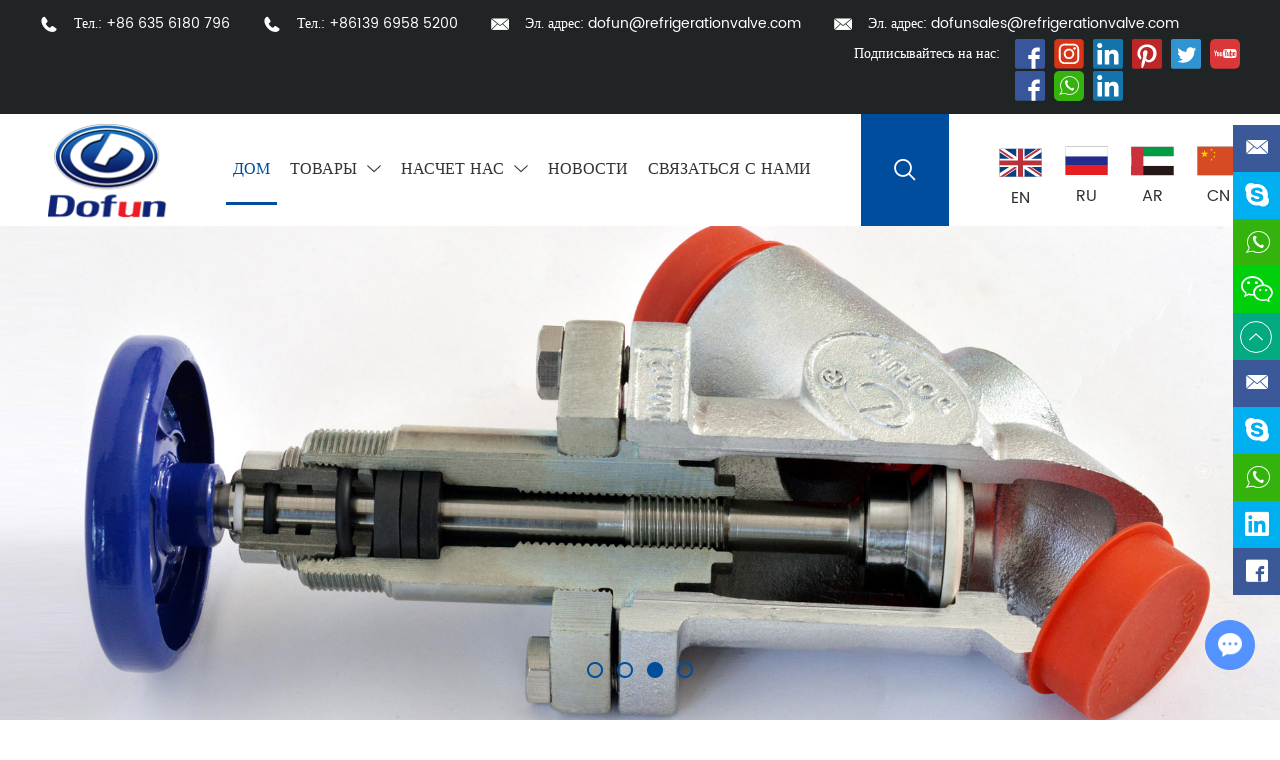

--- FILE ---
content_type: text/html
request_url: http://ru.refrigerationvalve.com/
body_size: 10267
content:
<!DOCTYPE html>
<html lang="ru">
    <head>
        <meta charset="UTF-8">
        <meta name="viewport" content="width=device-width, initial-scale=1, maximum-scale=1, minimum-scale=1, user-scalable=no">
        <meta http-equiv="X-UA-Compatible" content="IE=edge,chrome=1">
        <meta name="renderer" content="webkit">
        <meta content="telephone=no" name="format-detection" />
                <title>Холодильный клапан, Аммиачный клапан, Фреоновый клапан</title>
        <meta name="keywords" content="Холодильный клапан, Аммиачный клапан, Фреоновый клапан" />
        <meta name="description" content="ShanDong DoFun Refrigeration Technology Co., Ltd. является китайским поставщиком холодильного клапана, аммиачного клапана, фреонового клапана. Выбрав нас, вы сможете получить максимально внимательный и продуманный сервис!">
        <link rel="shortcut icon" href="/favicon.ico">
        <link rel="stylesheet" href="/themes/simplebootx/style/css/main.css">
<script type="text/javascript" src="/themes/simplebootx/style/js/jquery-1.11.3.min.js"></script>
<script type="text/javascript" src="/themes/simplebootx/style/js/slick.min.js"></script>
<script type="text/javascript" src="/themes/simplebootx/style/js/placeholder.js"></script>
    <!--[if IE]>
<script>
  (function(){if(!/*@cc_on!@*/0)return;var e = "abbr,article,aside,audio,bb,canvas,datagrid,datalist,details,dialog,eventsource,figure,footer,header,hgroup,mark,menu,meter,nav,output,progress,section,time,video".split(','),i=e.length;while(i--){document.createElement(e[i])}})()
</script>
<![endif]-->
<!--[if IE 6]>
  <link rel="stylesheet" href="http://ru.refrigerationvalve.com/themes/simplebootx/style/css/main.css">
<![endif]-->
<!--[if lt IE 9]>
  <script src="http://ru.refrigerationvalve.com/themes/simplebootx/style/js/css3-mediaqueries.js"></script>
<![endif]-->
<script>
    var browser = navigator.appName
    var b_version = navigator.appVersion
    var version = b_version.split(";");
    var trim_Version = version[1].replace(/[ ]/g, "");
    if (browser == "Microsoft Internet Explorer" && trim_Version == "MSIE6.0") { alert("Версия вашего браузера слишком низкая, и некоторые функции могут не отображаться! Пожалуйста, обновите ваш браузер или используйте другой браузер!"); }
    else if (browser == "Microsoft Internet Explorer" && trim_Version == "MSIE7.0") { alert("Версия вашего браузера слишком низкая, и некоторые функции могут не отображаться! Пожалуйста, обновите ваш браузер или используйте другой браузер!"); }
</script>
<script type="text/javascript" src="/themes/simplebootx/style/js/baguetteBox.js"></script>
<script type="text/javascript" src="/themes/simplebootx/style/js/jquery.jqzoom.js"></script>
<script type="text/javascript" src="/themes/simplebootx/style/js/lunbo.js"></script>
    </head>
<body>
        <!-- header start -->
        <!-- hide nav start-->
<div class="phone_nav">
    <div class="nav">
        <ul class="">
            <form action="/index.php/Search/Index/index.html" class="fix">
                <input type="text" name="q" placeholder="Поиск..." class="iptc pull-left">
                <input type="submit" value="" class="ipsc pull-right">
                <i class="icon-search5 iconfont"></i>
            </form>
            <li class="on">
                <a href="/">Дом</a>
            </li>
            <li class="">
                <a href="http://ru.refrigerationvalve.com/products/">Товары</a>
                <div class="addition"></div>
                <div class="c-show c-show1">
                    <div class="c-s1">
                        <a href="http://ru.refrigerationvalve.com/stop-valve/" class="fa fa-dot-circle-o">
                            <span>Запорный клапан</span>
                        </a>
                                            </div><div class="c-s1">
                        <a href="http://ru.refrigerationvalve.com/check-valve/" class="fa fa-dot-circle-o">
                            <span>Обратный клапан</span>
                        </a>
                                            </div><div class="c-s1">
                        <a href="http://ru.refrigerationvalve.com/stop-check-valve/" class="fa fa-dot-circle-o">
                            <span>Запорный обратный клапан</span>
                        </a>
                                            </div><div class="c-s1">
                        <a href="http://ru.refrigerationvalve.com/stop-and-control-valve/" class="fa fa-dot-circle-o">
                            <span>Стоп и регулирующий клапан</span>
                        </a>
                                            </div><div class="c-s1">
                        <a href="http://ru.refrigerationvalve.com/pressure-valve/" class="fa fa-dot-circle-o">
                            <span>Клапан давления</span>
                        </a>
                                            </div><div class="c-s1">
                        <a href="http://ru.refrigerationvalve.com/overflow-valve/" class="fa fa-dot-circle-o">
                            <span>Перепускной клапан</span>
                        </a>
                                            </div><div class="c-s1">
                        <a href="http://ru.refrigerationvalve.com/solenoid-valve/" class="fa fa-dot-circle-o">
                            <span>Соленоидный клапан</span>
                        </a>
                                            </div><div class="c-s1">
                        <a href="http://ru.refrigerationvalve.com/stainless-steel-electric-ball-valve/" class="fa fa-dot-circle-o">
                            <span>Электрический шаровой клапан из нержавеющей стали</span>
                        </a>
                                            </div><div class="c-s1">
                        <a href="http://ru.refrigerationvalve.com/filter/" class="fa fa-dot-circle-o">
                            <span>Фильтр</span>
                        </a>
                                            </div><div class="c-s1">
                        <a href="http://ru.refrigerationvalve.com/pneumatic-stop-valve/" class="fa fa-dot-circle-o">
                            <span>Пневматический запорный клапан</span>
                        </a>
                                            </div><div class="c-s1">
                        <a href="http://ru.refrigerationvalve.com/electric-control-valve/" class="fa fa-dot-circle-o">
                            <span>Электрический клапан управления</span>
                        </a>
                                            </div><div class="c-s1">
                        <a href="http://ru.refrigerationvalve.com/wafer-check-valve/" class="fa fa-dot-circle-o">
                            <span>Вафельный обратный клапан</span>
                        </a>
                                            </div><div class="c-s1">
                        <a href="http://ru.refrigerationvalve.com/muti-function-control-valve/" class="fa fa-dot-circle-o">
                            <span>Многофункциональный регулирующий клапан</span>
                        </a>
                                            </div>                </div>            </li><li class="">
                <a href="http://ru.refrigerationvalve.com/about-us/">Насчет нас</a>
                <div class="addition"></div>
                <div class="c-show c-show1">
                    <div class="c-s1">
                        <a href="http://ru.refrigerationvalve.com/about-us/company-profile/" class="fa fa-dot-circle-o">
                            <span>профиль компании</span>
                        </a>
                                            </div><div class="c-s1">
                        <a href="http://ru.refrigerationvalve.com/about-us/company-culture/" class="fa fa-dot-circle-o">
                            <span>Культура компании</span>
                        </a>
                                            </div><div class="c-s1">
                        <a href="http://ru.refrigerationvalve.com/gurantee/" class="fa fa-dot-circle-o">
                            <span>гарантия</span>
                        </a>
                                            </div><div class="c-s1">
                        <a href="http://ru.refrigerationvalve.com/small-video/" class="fa fa-dot-circle-o">
                            <span>Небольшое видео</span>
                        </a>
                                            </div><div class="c-s1">
                        <a href="http://ru.refrigerationvalve.com/real-case/" class="fa fa-dot-circle-o">
                            <span>Реальный случай</span>
                        </a>
                                            </div>                </div>            </li><li class="">
                <a href="http://ru.refrigerationvalve.com/news/">Новости</a>
                            </li><li class="">
                <a href="http://ru.refrigerationvalve.com/contact-us/">Связаться с нами</a>
                            </li>        </ul>
    </div>
    <div class="menubtn">
        <span class="one"></span>
        <span class='two'></span>
        <span class="three"></span>
    </div>
</div>
<!--hide nav end-->
<!-- header start -->
<header class="header">
    <!-- h-top start -->
    <div class="h-top">
        <div class="wp fix">
            <p class="pull-left item-p item-tel"><i class="iconfont icon-icon_phone_fill"></i> Тел.: +86 635 6180 796 </p>
            <p class="pull-left item-p item-tel"><i class="iconfont icon-icon_phone_fill"></i> Тел.: +86139 6958 5200 </p>
            <p class="pull-left item-p item-email email"><i class="iconfont icon-email11"></i> Эл. адрес: <a href="mailto:dofun@refrigerationvalve.com">dofun@refrigerationvalve.com</a></p>
             <p class="pull-left item-p item-email email"><i class="iconfont icon-email11"></i> Эл. адрес: <a href="mailto:dofunsales@refrigerationvalve.com">dofunsales@refrigerationvalve.com</a></p>
            <div class="h-follow pull-right fix">
                <p class="item-title pull-left">Подписывайтесь на нас:</p>
                <div class="fix item-follow pull-left">
                    <a href="" target="_blank" rel="nofollow">
                        <svg width="30" height="30">
                            <image xlink:href="/themes/simplebootx/style/images/facebook.svg" src="/themes/simplebootx/style/images/facebook.png" width="100%" height="100%"/>
                        </svg>
                    </a>
                    <a href="" target="_blank" rel="nofollow">
                        <svg width="30" height="30">
                            <image xlink:href="/themes/simplebootx/style/images/instagram.svg" src="/themes/simplebootx/style/images/instagram.png" width="100%" height="100%"/>
                        </svg>
                    </a>
                    <a href="" target="_blank" rel="nofollow">
                        <svg width="30" height="30">
                            <image xlink:href="/themes/simplebootx/style/images/linkedin.svg" src="/themes/simplebootx/style/images/linkedin.png" width="100%" height="100%"/>
                        </svg>
                    </a>
                    <a href="" target="_blank" rel="nofollow">
                        <svg width="30" height="30">
                            <image xlink:href="/themes/simplebootx/style/images/pinterest.svg" src="/themes/simplebootx/style/images/pinterest.png" width="100%" height="100%"/>
                        </svg>
                    </a>
                    <a href="" target="_blank" rel="nofollow">
                        <svg width="30" height="30">
                            <image xlink:href="/themes/simplebootx/style/images/twitter.svg" src="/themes/simplebootx/style/images/twitter.png" width="100%" height="100%"/>
                        </svg>
                    </a>
                    <a href="" target="_blank" rel="nofollow">
                        <svg width="30" height="30">
                            <image xlink:href="/themes/simplebootx/style/images/youtube.svg" src="/themes/simplebootx/style/images/youtube.png" width="100%" height="100%"/>
                        </svg>
                    </a>
                      <br/>
                     <a href="https://www.facebook.com/profile.php?id=100042998286420" target="_blank" rel="nofollow">
                        <svg width="30" height="30">
                            <image xlink:href="/themes/simplebootx/style/images/facebook.svg" src="/themes/simplebootx/style/images/facebook.png" width="100%" height="100%"/>
                        </svg>
                    </a>
                    <a href="https://api.whatsapp.com/send?phone=8613969585200" target="_blank" rel="nofollow" style="    width: 30px;
    height: 30px;
    background: #35B30D;
    border-radius: 5px;
">
                        <i class="iconfont icon-whatsapp" style="color: #fff;
    text-align: center;
    line-height: 30px;
    display: block;
    font-size: 20px;"></i>
                    </a>
                      <a href="https://www.linkedin.com/in/refrigeration-valves-christine-liang-9824241a8/" target="_blank" rel="nofollow">
                        <svg width="30" height="30">
                            <image xlink:href="/themes/simplebootx/style/images/linkedin.svg" src="/themes/simplebootx/style/images/linkedin.png" width="100%" height="100%"/>
                        </svg>
                    </a>
                    
                </div>
            </div>
        </div>
    </div>
    <!-- h-top end -->
    <div class="h-bot">
        <div class="wp fix">
            <div class="lang-box pull-right">
                <a href="https://www.refrigerationvalve.com/" target="_blank" rel="nofollow">
                    <svg width="43" height="43">
                        <image xlink:href="/themes/simplebootx/style/images/english.svg" src="/themes/simplebootx/style/images/english.png" width="100%" height="100%" />
                    </svg>
                    <p>EN</p>
                </a>
                <a href="http://ru.refrigerationvalve.com/" rel="nofollow">
                    <svg width="43" height="32">
                        <image xlink:href="/themes/simplebootx/style/images/russian.svg" src="/themes/simplebootx/style/images/russian.png" width="100%" height="100%" />
                    </svg>
                    <p>RU</p>
                </a>
                <a href="http://ar.refrigerationvalve.com/" target="_blank" rel="nofollow">
                    <svg width="43" height="32">
                        <image xlink:href="/themes/simplebootx/style/images/arabic.svg" src="/themes/simplebootx/style/images/arabic.png" width="100%" height="100%" />
                    </svg>
                    <p>AR</p>
                </a>
                <a href="http://www.lcdffm.com/" target="_blank" rel="nofollow">
                    <svg width="43" height="32">
                        <image xlink:href="/themes/simplebootx/style/images/chinese.svg" src="/themes/simplebootx/style/images/chinese.png" width="100%" height="100%" />
                    </svg>
                    <p>CN</p>
                </a>
            </div>
            <!-- search start -->
            <div class="pull-right search ">
                <!-- <i class="iconfont icon-icon-test4 j-nextshow search-icon"></i> -->
                <i class="search-icon iconfont icon-icon-test4 icon-open"></i>
                <i class="search-icon iconfont icon-guanbi_o icon-close"></i>
            </div>
            <!-- search end -->
            <a href="/" title="ShanDong DoFun Холодильные технологии Лтд"><img src="/themes/simplebootx/picbanners/logo.png" alt="ShanDong DoFun Холодильные технологии Лтд" title="ShanDong DoFun Холодильные технологии Лтд" class="logo wow flipInY" data-wow-duration="1s"></a>
            <ul class="navlist fix">
                <li class="nav-active">
                    <a href="/">Дом</a>
                </li>
                <li >
                    <a href="http://ru.refrigerationvalve.com/products/">
                        Товары                        <i class="iconfont icon-bottom7"></i>                    </a>
                    <div class="yijibox">
                        <ul class="yiji" style="width:290px">
                            <li>
                                <a href="http://ru.refrigerationvalve.com/stop-valve/">
                                    Запорный клапан                                </a>
                                                            </li><li>
                                <a href="http://ru.refrigerationvalve.com/check-valve/">
                                    Обратный клапан                                </a>
                                                            </li><li>
                                <a href="http://ru.refrigerationvalve.com/stop-check-valve/">
                                    Запорный обратный клапан                                </a>
                                                            </li><li>
                                <a href="http://ru.refrigerationvalve.com/stop-and-control-valve/">
                                    Стоп и регулирующий клапан                                </a>
                                                            </li><li>
                                <a href="http://ru.refrigerationvalve.com/pressure-valve/">
                                    Клапан давления                                </a>
                                                            </li><li>
                                <a href="http://ru.refrigerationvalve.com/overflow-valve/">
                                    Перепускной клапан                                </a>
                                                            </li><li>
                                <a href="http://ru.refrigerationvalve.com/solenoid-valve/">
                                    Соленоидный клапан                                </a>
                                                            </li><li>
                                <a href="http://ru.refrigerationvalve.com/stainless-steel-electric-ball-valve/">
                                    Электрический шаровой клапан из нержавеющей стали                                </a>
                                                            </li><li>
                                <a href="http://ru.refrigerationvalve.com/filter/">
                                    Фильтр                                </a>
                                                            </li><li>
                                <a href="http://ru.refrigerationvalve.com/pneumatic-stop-valve/">
                                    Пневматический запорный клапан                                </a>
                                                            </li><li>
                                <a href="http://ru.refrigerationvalve.com/electric-control-valve/">
                                    Электрический клапан управления                                </a>
                                                            </li><li>
                                <a href="http://ru.refrigerationvalve.com/wafer-check-valve/">
                                    Вафельный обратный клапан                                </a>
                                                            </li><li>
                                <a href="http://ru.refrigerationvalve.com/muti-function-control-valve/">
                                    Многофункциональный регулирующий клапан                                </a>
                                                            </li>                        </ul>
                    </div>                </li><li >
                    <a href="http://ru.refrigerationvalve.com/about-us/">
                        Насчет нас                        <i class="iconfont icon-bottom7"></i>                    </a>
                    <div class="yijibox">
                        <ul class="yiji" >
                            <li>
                                <a href="http://ru.refrigerationvalve.com/about-us/company-profile/">
                                    профиль компании                                </a>
                                                            </li><li>
                                <a href="http://ru.refrigerationvalve.com/about-us/company-culture/">
                                    Культура компании                                </a>
                                                            </li><li>
                                <a href="http://ru.refrigerationvalve.com/gurantee/">
                                    гарантия                                </a>
                                                            </li><li>
                                <a href="http://ru.refrigerationvalve.com/small-video/">
                                    Небольшое видео                                </a>
                                                            </li><li>
                                <a href="http://ru.refrigerationvalve.com/real-case/">
                                    Реальный случай                                </a>
                                                            </li>                        </ul>
                    </div>                </li><li >
                    <a href="http://ru.refrigerationvalve.com/news/">
                        Новости                                            </a>
                                    </li><li >
                    <a href="http://ru.refrigerationvalve.com/contact-us/">
                        Связаться с нами                                            </a>
                                    </li>            </ul>
        </div>
    </div>
    <!-- 767 navlist1 start-->
    <ul class="navlist1 fix">
        <li class="nav-active">
            <a href="/">
                Дом            </a>
        </li>
                <li >
            <a href="http://ru.refrigerationvalve.com/products/">
                Товары            </a>
        </li>
                <li >
            <a href="http://ru.refrigerationvalve.com/about-us/">
                О нас            </a>
        </li>
        <li ><a href="http://ru.refrigerationvalve.com/contact-us/">контакты</a></li>
    </ul>
    <!-- 767 navlist1 end-->
</header>
<!-- header end -->
<!-- search wrap start -->
<div class="search-backdrop">
    <div class="search-wrap wp">
        <form action="/index.php/Search/Index/index.html" method="get">
            <div class="item-searchbox">
                <div class="relative">
                    <div class="item-search fix">
                        <i class="iconfont icon-icon_search"></i>
                        <input type="text" name="q" placeholder="Что вы ищете?" class="item-input"/>
                    </div>
                    <input type="submit" value="Поиск" class="search-btn" />
                </div>
            </div>
        </form>
    </div>
</div>
<!-- search wrap end -->
<div class="slideshow">
    <div class="slider">
        <div class="item item_one">
            <a href="http://ru.refrigerationvalve.com/products/" title="Запорный клапан"><img class="" src="http://ru.refrigerationvalve.com/data/upload/20191127/5dde2123cbe3e.jpg" alt="Запорный клапан" title="Запорный клапан"></a>
        </div><div class="item item_one">
            <a href="http://ru.refrigerationvalve.com/products/" title="Холодильная техника DoFun"><img class="" src="http://ru.refrigerationvalve.com/data/upload/20191127/5dde2163db70f.jpg" alt="Холодильная техника DoFun" title="Холодильная техника DoFun"></a>
        </div><div class="item item_one">
            <a href="http://ru.refrigerationvalve.com/products/" title="DoFun Холодильное"><img class="" src="http://ru.refrigerationvalve.com/data/upload/20191128/5ddf6cf295dcc.jpg" alt="DoFun Холодильное" title="DoFun Холодильное"></a>
        </div><div class="item item_one">
            <a href="http://ru.refrigerationvalve.com/stop-valve/" title="Запорный клапан"><img class="" src="http://ru.refrigerationvalve.com/data/upload/20191128/5ddf6e5559dc5.jpg" alt="Запорный клапан" title="Запорный клапан"></a>
        </div>    </div>
</div>
<script src="/themes/simplebootx/style/js/slide8.js"></script>
<script>
    $('.slider').slick({
        autoplay: true,
        autoplaySpeed: 5000,
        draggable: true,
        arrows: true,
        dots: true,
        fade: true,
        speed: 900,
        infinite: true,
        cssEase: 'cubic-bezier(0.7, 0, 0.3, 1)',
        touchThreshold: 100
    })
    $(".slideshow .item_one").addClass("on");
    setTimeout(function() {
        $(".slideshow .item_one").removeClass("item_one");
    }, 5000)
</script>
        <!-- wrap start -->
        <div class="wrap">
            <!-- HOT PRODUCTS start -->
            <div class="index-hotpro">
                <div class="wp">
                    <p class="index-subt wow fadeInUp"><a href="http://ru.refrigerationvalve.com/products/" title="Клапан DOFUN, делая только отличные продукты!">Клапан DOFUN, делая только отличные продукты!</a></p>
                    <p class="index-title wow fadeInUp" data-wow-delay="0.3s"><a href="http://ru.refrigerationvalve.com/products/" title="ГОРЯЧИЙ ПРОДУКТЫ">ГОРЯЧИЙ <span>ПРОДУКТЫ</span></a></p>
                    <ul class="box-list fix">
                                                                        <li class="list-item no_marginl wow fadeInDown" data-wow-delay="0.0s">
                            <div class="item-pic">
                                <a href="http://ru.refrigerationvalve.com/check-valve/check-valve.html" title="Обратный клапан"><img class="nlazy" data-original="http://ru.refrigerationvalve.com/data/watermark/20191128/5ddf351bd6019.jpg" alt="Обратный клапан" title="Обратный клапан"></a>
                            </div>
                            <p class="item-title">
                                <a href="http://ru.refrigerationvalve.com/check-valve/check-valve.html" title="Обратный клапан" class="self-ellipsis">Обратный клапан</a>
                                <i class="iconfont icon-jiantou-right"></i>
                            </p>
                        </li>                        <li class="list-item  wow fadeInDown" data-wow-delay="0.0s">
                            <div class="item-pic">
                                <a href="http://ru.refrigerationvalve.com/stop-check-valve/stop-check-valve.html" title="Запорный обратный клапан"><img class="nlazy" data-original="http://ru.refrigerationvalve.com/data/watermark/20191128/5ddf32205710e.jpg" alt="Запорный обратный клапан" title="Запорный обратный клапан"></a>
                            </div>
                            <p class="item-title">
                                <a href="http://ru.refrigerationvalve.com/stop-check-valve/stop-check-valve.html" title="Запорный обратный клапан" class="self-ellipsis">Запорный обратный клапан</a>
                                <i class="iconfont icon-jiantou-right"></i>
                            </p>
                        </li>                        <li class="list-item  wow fadeInDown" data-wow-delay="0.0s">
                            <div class="item-pic">
                                <a href="http://ru.refrigerationvalve.com/stop-and-control-valve/stop-and-control-valve.html" title="Стоп и регулирующий клапан"><img class="nlazy" data-original="http://ru.refrigerationvalve.com/data/watermark/20191128/5ddf325d66e42.jpg" alt="Стоп и регулирующий клапан" title="Стоп и регулирующий клапан"></a>
                            </div>
                            <p class="item-title">
                                <a href="http://ru.refrigerationvalve.com/stop-and-control-valve/stop-and-control-valve.html" title="Стоп и регулирующий клапан" class="self-ellipsis">Стоп и регулирующий клапан</a>
                                <i class="iconfont icon-jiantou-right"></i>
                            </p>
                        </li>                        <li class="list-item  wow fadeInDown" data-wow-delay="0.0s">
                            <div class="item-pic">
                                <a href="http://ru.refrigerationvalve.com/pressure-valve/pressure-valve.html" title="Клапан давления"><img class="nlazy" data-original="http://ru.refrigerationvalve.com/data/watermark/20191128/5ddf338c1440d.jpg" alt="Клапан давления" title="Клапан давления"></a>
                            </div>
                            <p class="item-title">
                                <a href="http://ru.refrigerationvalve.com/pressure-valve/pressure-valve.html" title="Клапан давления" class="self-ellipsis">Клапан давления</a>
                                <i class="iconfont icon-jiantou-right"></i>
                            </p>
                        </li>                        <li class="list-item no_marginl wow fadeInDown" data-wow-delay="0.0s">
                            <div class="item-pic">
                                <a href="http://ru.refrigerationvalve.com/stop-valve/stop-valve.html" title="Запорный клапан"><img class="nlazy" data-original="http://ru.refrigerationvalve.com/data/watermark/20191128/5ddf305516eb3.jpg" alt="Запорный клапан" title="Запорный клапан"></a>
                            </div>
                            <p class="item-title">
                                <a href="http://ru.refrigerationvalve.com/stop-valve/stop-valve.html" title="Запорный клапан" class="self-ellipsis">Запорный клапан</a>
                                <i class="iconfont icon-jiantou-right"></i>
                            </p>
                        </li>                        <li class="list-item  wow fadeInDown" data-wow-delay="0.0s">
                            <div class="item-pic">
                                <a href="http://ru.refrigerationvalve.com/overflow-valve/ofd-welding-overflow-valve.html" title="OFD Сварочный перепускной клапан"><img class="nlazy" data-original="http://ru.refrigerationvalve.com/data/watermark/20191121/5dd63a76b0ef3.jpg" alt="OFD Сварочный перепускной клапан" title="OFD Сварочный перепускной клапан"></a>
                            </div>
                            <p class="item-title">
                                <a href="http://ru.refrigerationvalve.com/overflow-valve/ofd-welding-overflow-valve.html" title="OFD Сварочный перепускной клапан" class="self-ellipsis">OFD Сварочный перепускной клапан</a>
                                <i class="iconfont icon-jiantou-right"></i>
                            </p>
                        </li>                        <li class="list-item  wow fadeInDown" data-wow-delay="0.0s">
                            <div class="item-pic">
                                <a href="http://ru.refrigerationvalve.com/solenoid-valve/solenoid-valve.html" title="Соленоидный клапан"><img class="nlazy" data-original="http://ru.refrigerationvalve.com/data/watermark/20191202/5de4b933c8134.jpg" alt="Соленоидный клапан" title="Соленоидный клапан"></a>
                            </div>
                            <p class="item-title">
                                <a href="http://ru.refrigerationvalve.com/solenoid-valve/solenoid-valve.html" title="Соленоидный клапан" class="self-ellipsis">Соленоидный клапан</a>
                                <i class="iconfont icon-jiantou-right"></i>
                            </p>
                        </li>                        <li class="list-item  wow fadeInDown" data-wow-delay="0.0s">
                            <div class="item-pic">
                                <a href="http://ru.refrigerationvalve.com/wafer-check-valve/wafer-check-valve.html" title="Вафельный обратный клапан"><img class="nlazy" data-original="http://ru.refrigerationvalve.com/data/watermark/20191128/5ddf3451d374c.jpg" alt="Вафельный обратный клапан" title="Вафельный обратный клапан"></a>
                            </div>
                            <p class="item-title">
                                <a href="http://ru.refrigerationvalve.com/wafer-check-valve/wafer-check-valve.html" title="Вафельный обратный клапан" class="self-ellipsis">Вафельный обратный клапан</a>
                                <i class="iconfont icon-jiantou-right"></i>
                            </p>
                        </li>                    </ul>
                </div>
            </div>
            <!-- HOT PRODUCTS end -->
            <!-- WHO WE ARE start -->
            <div class="index-wwa fix">
                <div class="item-pic wow fadeInRight" data-wow-delay="0s">
                    <a href="http://ru.refrigerationvalve.com/about-us/" title="ShanDong DoFun Холодильные технологии Лтд"><img class="nlazy" data-original="/themes/simplebootx/picbanners/about1.jpg" alt="ShanDong DoFun Холодильные технологии Лтд" title="ShanDong DoFun Холодильные технологии Лтд"></a>
                </div>
                <div class="item-body">
                    <div class="item-info">
                        <p class="index-title wow fadeInUp" data-wow-delay="0s"><a href="http://ru.refrigerationvalve.com/about-us/" title="КТО МЫ">КТО МЫ</a></p>
                        <p class="item-subt wow fadeInUp" data-wow-delay="0.3s"><a href="http://ru.refrigerationvalve.com/about-us/" title="ShanDong DoFun Холодильные технологии Лтд"> ShanDong DoFun Холодильные технологии Лтд </a></p>
                        <div class="item-desc wow fadeInUp" data-wow-delay="0.6s">
                            <p><a href="http://ru.refrigerationvalve.com/about-us/" title="Компания, занимающая площадь более 30 мю, с промышленным парком в 50 мю в Яньтае, имеет уставной капитал в 50 миллионов юаней. Он владеет современным заводом площадью более 10000 кв.">Компания, занимающая площадь более 30 мю, с промышленным парком в 50 мю в Яньтае, имеет уставной капитал в 50 миллионов юаней. Он владеет современным заводом площадью более 10000 кв.</a></p>
                        </div>
                        <a href="http://ru.refrigerationvalve.com/about-us/" class="item-btn an-btn9 wow fadeInUp" data-wow-delay="0.9s" rel="nofollow"><span>Проверять более</span></a>
                    </div>
                </div>
            </div>
            <!-- WHO WE ARE end -->
            <!-- WHY CHOOSE US start -->
            <div class="index-wwu list-item">
                <div class="item-pic wow fadeInLeft" data-wow-delay="0s">
                    <a href="http://ru.refrigerationvalve.com/about-us/" title="ShanDong DoFun Холодильные технологии Лтд"><img class="nlazy" data-original="/themes/simplebootx/picbanners/about.jpg" alt="ShanDong DoFun Холодильные технологии Лтд" title="ShanDong DoFun Холодильные технологии Лтд"></a>
                </div>
                <div class="item-body">
                    <p class="index-subt wow fadeInUp" data-wow-delay="0s"><a href="http://ru.refrigerationvalve.com/about-us/" title="Клапан DOFUN, делая только отличные продукты!">Клапан DOFUN, делая только отличные продукты!</a></p>
                    <p class="index-title wow fadeInUp" data-wow-delay="0.3s"><a href="http://ru.refrigerationvalve.com/about-us/" title="ПОЧЕМУ  ВЫБЕРИТЕ  США">ПОЧЕМУ <span> ВЫБЕРИТЕ </span> США</a></p>
                    <div class="item-desc wow fadeInUp" data-wow-delay="0.6s">
                        <p><a href="http://ru.refrigerationvalve.com/about-us/" title="DOFUN является ведущим китайским брендом в области холодильной арматуры!  По сравнению с известными международными брендами качество клапанов DOFUN такое же, как у них, но цена составляет лишь половину или даже одну треть от их.  По сравнению с отечественными конкурентами высокое качество продукции является нашей неустанной задачей. Наша уверенность в себе проистекает из строгого контроля каждого процесса и высокого требования к качеству каждой части продукта.">DOFUN является ведущим китайским брендом в области холодильной арматуры! <br> По сравнению с известными международными брендами качество клапанов DOFUN такое же, как у них, но цена составляет лишь половину или даже одну треть от их. <br> По сравнению с отечественными конкурентами высокое качество продукции является нашей неустанной задачей. Наша уверенность в себе проистекает из строгого контроля каждого процесса и высокого требования к качеству каждой части продукта.</a></p>
                    </div>
                </div>
                <div class="clear"> </div>
            </div>
            <!-- WHY CHOOSE US end -->
            <div class="index-four">
                <div class="wp">
                    <div class="box-list">
                        <div class="list-item">
                            <div class="item-icon wow flipInY">
                                <a href="http://ru.refrigerationvalve.com/about-us/" title="DOFUN является ведущим китайским брендом в области холодильной арматуры!"><img class="nlazy" data-original="/themes/simplebootx/style/images/web3.png" alt="DOFUN является ведущим китайским брендом в области холодильной арматуры!" title="DOFUN является ведущим китайским брендом в области холодильной арматуры!"></a>
                            </div>
                            <div class="item-desc wow fadeInUp">
                                <p><a href="http://ru.refrigerationvalve.com/about-us/" title="DOFUN является ведущим китайским брендом в области холодильной арматуры!">DOFUN является ведущим китайским брендом в области холодильной арматуры!</a></p>
                            </div>
                        </div>
                        <div class="list-item">
                            <div class="item-icon wow flipInY">
                                <a href="http://ru.refrigerationvalve.com/about-us/" title="По сравнению с известными международными брендами качество клапанной продукции DOFUN такое же, как у них, но цена составляет лишь половину или даже одну треть их."><img class="nlazy" data-original="/themes/simplebootx/style/images/web4.png" alt="По сравнению с известными международными брендами качество клапанной продукции DOFUN такое же, как у них, но цена составляет лишь половину или даже одну треть их." title="По сравнению с известными международными брендами качество клапанной продукции DOFUN такое же, как у них, но цена составляет лишь половину или даже одну треть их."></a>
                            </div>
                            <div class="item-desc wow fadeInUp">
                                <p><a href="http://ru.refrigerationvalve.com/about-us/" title="По сравнению с известными международными брендами качество клапанной продукции DOFUN такое же, как у них, но цена составляет лишь половину или даже одну треть их.">По сравнению с известными международными брендами качество клапанной продукции DOFUN такое же, как у них, но цена составляет лишь половину или даже одну треть их.</a></p>
                            </div>
                        </div>
                        <div class="list-item">
                            <div class="item-icon wow flipInY">
                                <a href="http://ru.refrigerationvalve.com/about-us/" title="По сравнению с отечественными конкурентами высокое качество продукции является нашей неустанной задачей. Наша уверенность в себе проистекает из строгого контроля каждого процесса и высокого требования к качеству каждой части продукта."><img class="nlazy" data-original="/themes/simplebootx/style/images/web5.png" alt="По сравнению с отечественными конкурентами высокое качество продукции является нашей неустанной задачей. Наша уверенность в себе проистекает из строгого контроля каждого процесса и высокого требования к качеству каждой части продукта." title="По сравнению с отечественными конкурентами высокое качество продукции является нашей неустанной задачей. Наша уверенность в себе проистекает из строгого контроля каждого процесса и высокого требования к качеству каждой части продукта."></a>
                            </div>
                            <div class="item-desc wow fadeInUp">
                                <p><a href="http://ru.refrigerationvalve.com/about-us/" title="По сравнению с отечественными конкурентами высокое качество продукции является нашей неустанной задачей. Наша уверенность в себе проистекает из строгого контроля каждого процесса и высокого требования к качеству каждой части продукта.">По сравнению с отечественными конкурентами высокое качество продукции является нашей неустанной задачей. Наша уверенность в себе проистекает из строгого контроля каждого процесса и высокого требования к качеству каждой части продукта.</a></p>
                            </div>
                        </div>
                        <div class="list-item">
                            <div class="item-icon wow flipInY">
                                <a href="http://ru.refrigerationvalve.com/about-us/" title="Структура продукта, процесс обработки поверхности стержня клапана, конструкция стояка клапана и т. Д. Имеют национальные патенты."><img class="nlazy" data-original="/themes/simplebootx/style/images/web6.png" alt="Структура продукта, процесс обработки поверхности стержня клапана, конструкция стояка клапана и т. Д. Имеют национальные патенты." title="Структура продукта, процесс обработки поверхности стержня клапана, конструкция стояка клапана и т. Д. Имеют национальные патенты."></a>
                            </div>
                            <div class="item-desc wow fadeInUp">
                                <p><a href="http://ru.refrigerationvalve.com/about-us/" title="Структура продукта, процесс обработки поверхности стержня клапана, конструкция стояка клапана и т. Д. Имеют национальные патенты.">Структура продукта, процесс обработки поверхности стержня клапана, конструкция стояка клапана и т. Д. Имеют национальные патенты.</a></p>
                            </div>
                        </div>
                    </div>
                </div>
            </div>
            <!-- REAL CASE start -->
            <div class="index-case">
                <p class="index-subt wow fadeInUp"><a href="http://ru.refrigerationvalve.com/real-case/" title="Клапан DOFUN, делая только отличные продукты!">Клапан DOFUN, делая только отличные продукты!</a></p>
                <p class="index-title wow fadeInUp" data-wow-delay="0.3s"><a href="http://ru.refrigerationvalve.com/real-case/" title="РЕАЛЬНЫЙ СЛУЧАЙ"><span>РЕАЛЬНЫЙ</span> СЛУЧАЙ</a></p>
                <ul class="box-list fix">
                                                            <li class="list-item no_marginl wow fadeInDown" data-wow-delay="0.0s">
                        <div class="item-pic an-bd3">
                            <a href="http://ru.refrigerationvalve.com/real-case/product-installation4.html" title="Изображение продукта установки и использования"><img class="nlazy" data-original="http://ru.refrigerationvalve.com/data/watermark/20191128/5ddf2d331a857.jpg" alt="Изображение продукта установки и использования" title="Изображение продукта установки и использования"></a>
                            <a href="http://ru.refrigerationvalve.com/real-case/product-installation4.html" title="Изображение продукта установки и использования" class="item-backdrop ">
                                <p class="item-title self-ellipsis" title="Изображение продукта установки и использования">Изображение продукта установки и использования</p>
                            </a>
                        </div>
                        <p class="item-subt"><a href="http://ru.refrigerationvalve.com/real-case/product-installation4.html" title="Изображение продукта установки и использования" class="self-ellipsis">Изображение продукта установки и использования</a></p>
                    </li>                    <li class="list-item  wow fadeInDown" data-wow-delay="0.0s">
                        <div class="item-pic an-bd3">
                            <a href="http://ru.refrigerationvalve.com/real-case/product-installation3.html" title="Изображение продукта установки и использования"><img class="nlazy" data-original="http://ru.refrigerationvalve.com/data/watermark/20191128/5ddf2d2785adc.jpg" alt="Изображение продукта установки и использования" title="Изображение продукта установки и использования"></a>
                            <a href="http://ru.refrigerationvalve.com/real-case/product-installation3.html" title="Изображение продукта установки и использования" class="item-backdrop ">
                                <p class="item-title self-ellipsis" title="Изображение продукта установки и использования">Изображение продукта установки и использования</p>
                            </a>
                        </div>
                        <p class="item-subt"><a href="http://ru.refrigerationvalve.com/real-case/product-installation3.html" title="Изображение продукта установки и использования" class="self-ellipsis">Изображение продукта установки и использования</a></p>
                    </li>                    <li class="list-item  wow fadeInDown" data-wow-delay="0.0s">
                        <div class="item-pic an-bd3">
                            <a href="http://ru.refrigerationvalve.com/real-case/product-installation2.html" title="Изображение продукта установки и использования"><img class="nlazy" data-original="http://ru.refrigerationvalve.com/data/watermark/20191128/5ddf2d1d26fd1.jpg" alt="Изображение продукта установки и использования" title="Изображение продукта установки и использования"></a>
                            <a href="http://ru.refrigerationvalve.com/real-case/product-installation2.html" title="Изображение продукта установки и использования" class="item-backdrop ">
                                <p class="item-title self-ellipsis" title="Изображение продукта установки и использования">Изображение продукта установки и использования</p>
                            </a>
                        </div>
                        <p class="item-subt"><a href="http://ru.refrigerationvalve.com/real-case/product-installation2.html" title="Изображение продукта установки и использования" class="self-ellipsis">Изображение продукта установки и использования</a></p>
                    </li>                    <li class="list-item  wow fadeInDown" data-wow-delay="0.0s">
                        <div class="item-pic an-bd3">
                            <a href="http://ru.refrigerationvalve.com/real-case/product-installation1.html" title="Изображение продукта установки и использования"><img class="nlazy" data-original="http://ru.refrigerationvalve.com/data/watermark/20191128/5ddf2d1293d10.jpg" alt="Изображение продукта установки и использования" title="Изображение продукта установки и использования"></a>
                            <a href="http://ru.refrigerationvalve.com/real-case/product-installation1.html" title="Изображение продукта установки и использования" class="item-backdrop ">
                                <p class="item-title self-ellipsis" title="Изображение продукта установки и использования">Изображение продукта установки и использования</p>
                            </a>
                        </div>
                        <p class="item-subt"><a href="http://ru.refrigerationvalve.com/real-case/product-installation1.html" title="Изображение продукта установки и использования" class="self-ellipsis">Изображение продукта установки и использования</a></p>
                    </li>                    <li class="list-item no_marginl wow fadeInDown" data-wow-delay="0.0s">
                        <div class="item-pic an-bd3">
                            <a href="http://ru.refrigerationvalve.com/real-case/supporting-pictures4.html" title="Вспомогательные фотографии других заводов"><img class="nlazy" data-original="http://ru.refrigerationvalve.com/data/watermark/20191128/5ddf2cef180d1.jpg" alt="Вспомогательные фотографии других заводов" title="Вспомогательные фотографии других заводов"></a>
                            <a href="http://ru.refrigerationvalve.com/real-case/supporting-pictures4.html" title="Вспомогательные фотографии других заводов" class="item-backdrop ">
                                <p class="item-title self-ellipsis" title="Вспомогательные фотографии других заводов">Вспомогательные фотографии других заводов</p>
                            </a>
                        </div>
                        <p class="item-subt"><a href="http://ru.refrigerationvalve.com/real-case/supporting-pictures4.html" title="Вспомогательные фотографии других заводов" class="self-ellipsis">Вспомогательные фотографии других заводов</a></p>
                    </li>                    <li class="list-item  wow fadeInDown" data-wow-delay="0.0s">
                        <div class="item-pic an-bd3">
                            <a href="http://ru.refrigerationvalve.com/real-case/supporting-pictures3.html" title="Вспомогательные фотографии других заводов"><img class="nlazy" data-original="http://ru.refrigerationvalve.com/data/watermark/20191128/5ddf2ce3bd7de.jpg" alt="Вспомогательные фотографии других заводов" title="Вспомогательные фотографии других заводов"></a>
                            <a href="http://ru.refrigerationvalve.com/real-case/supporting-pictures3.html" title="Вспомогательные фотографии других заводов" class="item-backdrop ">
                                <p class="item-title self-ellipsis" title="Вспомогательные фотографии других заводов">Вспомогательные фотографии других заводов</p>
                            </a>
                        </div>
                        <p class="item-subt"><a href="http://ru.refrigerationvalve.com/real-case/supporting-pictures3.html" title="Вспомогательные фотографии других заводов" class="self-ellipsis">Вспомогательные фотографии других заводов</a></p>
                    </li>                    <li class="list-item  wow fadeInDown" data-wow-delay="0.0s">
                        <div class="item-pic an-bd3">
                            <a href="http://ru.refrigerationvalve.com/real-case/supporting-pictures2.html" title="Вспомогательные фотографии других заводов"><img class="nlazy" data-original="http://ru.refrigerationvalve.com/data/watermark/20191128/5ddf2cd6c4a39.jpg" alt="Вспомогательные фотографии других заводов" title="Вспомогательные фотографии других заводов"></a>
                            <a href="http://ru.refrigerationvalve.com/real-case/supporting-pictures2.html" title="Вспомогательные фотографии других заводов" class="item-backdrop ">
                                <p class="item-title self-ellipsis" title="Вспомогательные фотографии других заводов">Вспомогательные фотографии других заводов</p>
                            </a>
                        </div>
                        <p class="item-subt"><a href="http://ru.refrigerationvalve.com/real-case/supporting-pictures2.html" title="Вспомогательные фотографии других заводов" class="self-ellipsis">Вспомогательные фотографии других заводов</a></p>
                    </li>                    <li class="list-item  wow fadeInDown" data-wow-delay="0.0s">
                        <div class="item-pic an-bd3">
                            <a href="http://ru.refrigerationvalve.com/real-case/supporting-pictures1.html" title="Вспомогательные фотографии других заводов"><img class="nlazy" data-original="http://ru.refrigerationvalve.com/data/watermark/20191128/5ddf2ca849642.jpg" alt="Вспомогательные фотографии других заводов" title="Вспомогательные фотографии других заводов"></a>
                            <a href="http://ru.refrigerationvalve.com/real-case/supporting-pictures1.html" title="Вспомогательные фотографии других заводов" class="item-backdrop ">
                                <p class="item-title self-ellipsis" title="Вспомогательные фотографии других заводов">Вспомогательные фотографии других заводов</p>
                            </a>
                        </div>
                        <p class="item-subt"><a href="http://ru.refrigerationvalve.com/real-case/supporting-pictures1.html" title="Вспомогательные фотографии других заводов" class="self-ellipsis">Вспомогательные фотографии других заводов</a></p>
                    </li>                </ul>
            </div>
            <!-- REAL CASE end -->
            <div class="wp">
                <!-- Certificate start -->
                <div class="index-cer">
                    <p class="index-title fix">
                        <a href="http://ru.refrigerationvalve.com/gurantee/" title="сертификат" class="wow fadeInLeft">сертификат</a>
                        <a href="http://ru.refrigerationvalve.com/gurantee/" class="item-btn wow fadeInRight" rel="nofollow">Больше+</a>
                    </p>
                    <div class="item-pic wow flipInY">
                        <a href="http://ru.refrigerationvalve.com/gurantee/" title="сертификат"><img class="nlazy" data-original="/themes/simplebootx/style/images/cer.png" alt="сертификат" title="сертификат"></a>
                    </div>
                </div>
                <!-- Certificate end -->
                <!-- LATEST NEWS start -->
                <div class="index-lnews">
                    <!-- scroll-box start -->
                    <div class="box-scroll">
                        <p class="index-title wow fadeInLeft"><a href="http://ru.refrigerationvalve.com/news/" title="ПОСЛЕДНИЕ НОВОСТИ">ПОСЛЕДНИЕ <span>НОВОСТИ</span></a></p>
                        <div class="scroll-btns wow fadeInRight">
                            <span class="prev scroll-btn"><i class="iconfont icon-left16"></i></span>
                            <span class="next scroll-btn"><i class="iconfont icon-right16"></i></span>
                        </div>
                        <div class="scroll-list-box wow fadeInUp">
                            <ul class="scroll-list">
                                <li>
                                    <dl>
                                        <dd class="list-item">
                                            <p class="item-title "><a href="http://ru.refrigerationvalve.com/news/the-brightest-star-in-the-exhibition.html" title="DOFUN Technology Valve - самая яркая звезда на выставке в Сингапуре на выставке Jinsha" class="self-ellipsis">DOFUN Technology Valve - самая яркая звезда на выставке в Сингапуре на выставке Jinsha</a></p>
                                            <p class="item-date">
                                                <i class="iconfont icon-calendar3"></i>
                                                11. 22, 2019                                            </p>
                                        </dd>
                                    </dl>
                                </li><li>
                                    <dl>
                                        <dd class="list-item">
                                            <p class="item-title "><a href="http://ru.refrigerationvalve.com/news/singaporean-winfinity.html" title="Сингапурская Winfinity (S'pore) Co., Ltd. присоединяется к агентству DOFUN Valve" class="self-ellipsis">Сингапурская Winfinity (S'pore) Co., Ltd. присоединяется к агентству DOFUN Valve</a></p>
                                            <p class="item-date">
                                                <i class="iconfont icon-calendar3"></i>
                                                11. 20, 2019                                            </p>
                                        </dd>
                                    </dl>
                                </li>                            </ul>
                        </div>
                    </div>
                    <!-- scroll-box end -->
                    <script type="text/javascript">
                        $(".index-lnews .box-scroll").DY_scroll({
                            toggle: false,
                            auto: true
                        });
                    </script>
                </div>
                <!-- LATEST NEWS end -->
                <div class="clear"> </div>
            </div>
        </div>
        <!-- wrap end -->
<footer class="footer">
    <div class="f-letter">
        <div class="wp">
            <p class="item-title wow fadeInUp">Не пропустите</p>
            <form method='post' action="/index.php/api/guestbook/addmsg1.html" onSubmit="return submitMsg1()" enctype='multipart/form-data'>
                <div class="input-row fix wow fadeInUp" data-wow-delay="300ms">
                    <input id="emaila" name="email" type="text" placeholder="Введите ваш адрес электронной почты" class="item-input" />
                    <input type="submit" value="Отправить информацию" class="item-btn" />
                </div>
                <input type="hidden" id="type" name="type" value="1">
            </form>
        </div>
    </div>
    <!-- f-top start -->
    <div class="f-top">
        <div class="wp fix">
            <!-- flist1 -->
            <div class="flist1 pull-left">
                <p class="footer-title wow fadeInUp"><a href="http://ru.refrigerationvalve.com/products/" title="категории товаров">категории товаров</a></p>
                <ul class="wow fadeInUp fix" data-wow-delay="300ms">
                    <li>
                        <a href="http://ru.refrigerationvalve.com/stop-valve/">Запорный клапан</a>
                    </li><li>
                        <a href="http://ru.refrigerationvalve.com/check-valve/">Обратный клапан</a>
                    </li><li>
                        <a href="http://ru.refrigerationvalve.com/stop-check-valve/">Запорный обратный клапан</a>
                    </li><li>
                        <a href="http://ru.refrigerationvalve.com/stop-and-control-valve/">Стоп и регулирующий клапан</a>
                    </li><li>
                        <a href="http://ru.refrigerationvalve.com/pressure-valve/">Клапан давления</a>
                    </li><li>
                        <a href="http://ru.refrigerationvalve.com/overflow-valve/">Перепускной клапан</a>
                    </li><li>
                        <a href="http://ru.refrigerationvalve.com/solenoid-valve/">Соленоидный клапан</a>
                    </li><li>
                        <a href="http://ru.refrigerationvalve.com/stainless-steel-electric-ball-valve/">Электрический шаровой клапан из нержавеющей стали</a>
                    </li><li>
                        <a href="http://ru.refrigerationvalve.com/filter/">Фильтр</a>
                    </li><li>
                        <a href="http://ru.refrigerationvalve.com/pneumatic-stop-valve/">Пневматический запорный клапан</a>
                    </li><li>
                        <a href="http://ru.refrigerationvalve.com/electric-control-valve/">Электрический клапан управления</a>
                    </li><li>
                        <a href="http://ru.refrigerationvalve.com/wafer-check-valve/">Вафельный обратный клапан</a>
                    </li><li>
                        <a href="http://ru.refrigerationvalve.com/muti-function-control-valve/">Многофункциональный регулирующий клапан</a>
                    </li>                </ul>
            </div>
            <!-- flist2 -->
            <div class="flist2 pull-left">
                <p class="footer-title wow fadeInUp">навигация</p>
                <ul class="wow fadeInUp" data-wow-delay="300ms">
                    <li>
                        <a href="/">Дом</a>
                    </li>
                    <li>
                        <a href="http://ru.refrigerationvalve.com/products/">Товары</a>
                    </li><li>
                        <a href="http://ru.refrigerationvalve.com/about-us/">Насчет нас</a>
                    </li><li>
                        <a href="http://ru.refrigerationvalve.com/news/">Новости</a>
                    </li><li>
                        <a href="http://ru.refrigerationvalve.com/contact-us/">Связаться с нами</a>
                    </li>                </ul>
            </div>
            <!-- flist3 -->
            <div class="flist3 pull-left">
                <p class="footer-title wow fadeInUp"><a href="http://ru.refrigerationvalve.com/contact-us/" title="Связаться с нами">Связаться с нами</a></p>
                <ul class="wow fadeInUp" data-wow-delay="300ms">
                    <li>Тел.: +86 635 6180 796</li>
                    <li>мобильный.:  +86 188 6358 0992</li>
                    <li>мобильный.:  +8613969585200</li>
                    <li>Факс: +86 635 6160 606</li>
                    <li class="email">Эл. адрес: <a href="mailto:dofun@refrigerationvalve.com">dofun@refrigerationvalve.com</a></li>
                     <li class="email">Эл. адрес:<a href="mailto:dofunsales@refrigerationvalve.com">dofunsales@refrigerationvalve.com</a></li>
                    <li>Skype: <a href="skype:+86 188 6358 0992?chat" target="_blank" rel="nofollow">+86 188 6358 0992</a></li>
                     <li>Skype: <a href="skype:+8613969585200?chat" target="_blank" rel="nofollow">+8613969585200</a></li>
                      <li>Skype: <a href="skype:572053481@qq.com?chat" target="_blank" rel="nofollow">572053481@qq.com</a></li>
                    <li>WhatsApp: <a href="https://api.whatsapp.com/send?phone=86 188 6358 0992" target="_blank" rel="nofollow">+86 188 6358 0992</a></li>
                     <li>WhatsApp: <a href="https://api.whatsapp.com/send?phone=8613969585200" target="_blank" rel="nofollow">+8613969585200</a></li>
                    <li>Добавлять.: Jiaming Industrial Park, Liaocheng, Shandong Province</li>
                </ul>
            </div>
            <!-- flist4 -->
            <div class="flist4 pull-right">
                <p class="footer-title wow fadeInUp">ПОДПИСЫВАЙТЕСЬ НА НАС</p>
                <p class="copyright wow fadeInUp" data-wow-delay="300ms">
                    Copyright © ShanDong DoFun Холодильные технологии Лтд. Все права защищены.                    <a href="/sitemap.xml" target="_blank">Карта сайта</a><script type="text/javascript">var cnzz_protocol = (("https:" == document.location.protocol) ? "https://" : "http://");document.write(unescape("%3Cspan id='cnzz_stat_icon_1278515869'%3E%3C/span%3E%3Cscript src='" + cnzz_protocol + "v1.cnzz.com/z_stat.php%3Fid%3D1278515869%26show%3Dpic' type='text/javascript'%3E%3C/script%3E"));</script><br>
                    Техническая поддержка:<a href="https://www.reanod.com/" target="_blank" rel="nofollow"><img src="/themes/simplebootx/style/images/reanod.png" alt=""></a>
                </p>
                <div class="f-follow fix wow fadeInUp" data-wow-delay="600ms">
                    <a href="" target="_blank" rel="nofollow">
                        <svg width="33" height="33">
                            <image xlink:href="/themes/simplebootx/style/images/facebook.svg" src="/themes/simplebootx/style/images/facebook.png" width="100%" height="100%" />
                        </svg>
                    </a>
                    <a href="" target="_blank" rel="nofollow">
                        <svg width="33" height="33">
                            <image xlink:href="/themes/simplebootx/style/images/instagram.svg" src="/themes/simplebootx/style/images/instagram.png" width="100%" height="100%" />
                        </svg>
                    </a>
                    <a href="" target="_blank" rel="nofollow">
                        <svg width="33" height="33">
                            <image xlink:href="/themes/simplebootx/style/images/linkedin.svg" src="/themes/simplebootx/style/images/linkedin.png" width="100%" height="100%" />
                        </svg>
                    </a>
                    <a href="" target="_blank" rel="nofollow">
                        <svg width="33" height="33">
                            <image xlink:href="/themes/simplebootx/style/images/pinterest.svg" src="/themes/simplebootx/style/images/pinterest.png" width="100%" height="100%" />
                        </svg>
                    </a>
                    <a href="" target="_blank" rel="nofollow">
                        <svg width="33" height="33">
                            <image xlink:href="/themes/simplebootx/style/images/twitter.svg" src="/themes/simplebootx/style/images/twitter.png" width="100%" height="100%" />
                        </svg>
                    </a>
                    <a href="" target="_blank" rel="nofollow">
                        <svg width="33" height="33">
                            <image xlink:href="/themes/simplebootx/style/images/youtube.svg" src="/themes/simplebootx/style/images/youtube.png" width="100%" height="100%" />
                        </svg>
                    </a>
                </div>
                <div class="f-follow fix wow fadeInUp" data-wow-delay="600ms">   
                   
                     <a href="https://www.facebook.com/profile.php?id=100042998286420" target="_blank" rel="nofollow">
                        <svg width="33" height="33">
                            <image xlink:href="/themes/simplebootx/style/images/facebook.svg" src="/themes/simplebootx/style/images/facebook.png" width="100%" height="100%"/>
                        </svg>
                    </a>
                    <a href="https://api.whatsapp.com/send?phone=8613969585200" target="_blank" rel="nofollow" style="    width: 33px;
    height: 33px;
    background: #35B30D;
    border-radius: 5px;
">
                        <i class="iconfont icon-whatsapp" style="color: #fff;
    text-align: center;
    line-height: 33px;
    display: block;
    font-size: 20px;"></i>
                    </a>
                      <a href="https://www.linkedin.com/in/refrigeration-valves-christine-liang-9824241a8/" target="_blank" rel="nofollow">
                        <svg width="33" height="33">
                            <image xlink:href="/themes/simplebootx/style/images/linkedin.svg" src="/themes/simplebootx/style/images/linkedin.png" width="100%" height="100%"/>
                        </svg>
                    </a>
                    
                    <a href="skype:572053481@qq.com?chat" target="_blank" rel="nofollow" style="    width: 33px;
    height: 33px;
    background: #00AFF0;
    border-radius: 5px;
">
                        <i class="iconfont icon-skype1" style="color: #fff;
    text-align: center;
    line-height: 33px;
    display: block;
    font-size: 20px;"></i>
                    </a>
                    
                </div>
            </div>
            <div class="clear"></div>
            <p class="keywords wow fadeInRight">
                Ключевые слова:                 <a href="http://ru.refrigerationvalve.com/pressure-valve/" title="Клапан охлаждения"> Клапан охлаждения</a>, <a href="http://ru.refrigerationvalve.com/stop-check-valve/" title="Аммиачный клапан"> Аммиачный клапан</a>, <a href="http://ru.refrigerationvalve.com/check-valve/" title="Фреоновый клапан"> Фреоновый клапан</a>, <a href="http://ru.refrigerationvalve.com/stop-valve/" title="Фторный клапан"> Фторный клапан</a>...            </p>
        </div>
    </div>
    <!-- f-top end -->
    <div class="f-bot">
        <div class="wp">
            <!-- links -->
            <p class="links wow fadeInRight">
                                связи: <a href="https://www.reanod.com" title="Reanod" target="_blank">Reanod</a><a href="https://www.hifactory.com" title="HiFactory" target="_blank">HiFactory</a>                                    </p>
        </div>
    </div>
</footer>
<!--footer end-->
<!--contact start-->
<ul class="contact-pc common-vc">
    <li class="c1">
        <a href="mailto:dofun@refrigerationvalve.com">
            <p>dofun@refrigerationvalve.com</p>
            <i class="iconfont icon-email11"></i>
        </a>
    </li>
    <li class="c2">
        <a href="skype:+86 188 6358 0992?chat" target="_blank" rel="nofollow">
            <p>+86 188 6358 0992</p>
            <i class="iconfont icon-skype1"></i>
        </a>
    </li>
    <li class="c3">
        <a href="whatsapp://send?phone=+86 188 6358 0992" target="_blank" rel="nofollow">
            <p>+86 188 6358 0992</p>
            <i class="iconfont icon-whatsapp"></i>
        </a>
    </li>
    <li class="c4 ewm-box">
        <a><i class="iconfont icon-wechat"></i></a>
        <img src="/themes/simplebootx/picbanners/ewm.png" class="ewm">
    </li>
    <li class="c5 backup">
        <a><i class="iconfont icon-up7"></i></a>
    </li>
     
    <li class="c1">
        <a href="mailto:dofunsales@refrigerationvalve.com">
            <p>dofunsales@refrigerationvalve.com</p>
            <i class="iconfont icon-email11"></i>
        </a>
    </li>
    
    <li class="c2">
        <a href="skype:572053481@qq.com?chat" target="_blank" rel="nofollow">
            <p>572053481@qq.com</p>
            <i class="iconfont icon-skype1"></i>
        </a>
    </li>
    <li class="c3">
        <a href="https://api.whatsapp.com/send?phone=8613969585200" target="_blank" rel="nofollow">
            <p>+8613969585200</p>
            <i class="iconfont icon-whatsapp"></i>
        </a>
    </li>
     <li class="c2">
        <a href="https://www.linkedin.com/in/refrigeration-valves-christine-liang-9824241a8/" target="_blank" rel="nofollow">
            <p>https://www.linkedin.com/in/refrigeration-valves-christine-liang-9824241a8/</p>
            <i class="iconfont icon-linkedin"></i>
        </a>
    </li>
    <li class="c1">
        <a href="https://www.facebook.com/profile.php?id=100042998286420" target="_blank" rel="nofollow">
            <p>https://www.facebook.com/profile.php?id=100042998286420</p>
            <i class="iconfont icon-facebook"></i>
        </a>
    </li>
</ul>
<ul class="contact-phone">
    <li class="c1">
        <a href="mailto:dofun@refrigerationvalve.com"><i class="iconfont icon-email11"></i></a>
    </li>
    <li class="c2">
        <a href="skype:+86 188 6358 0992?chat" target="_blank" rel="nofollow"><i class="iconfont icon-skype1"></i></a>
    </li>
    <li class="c3">
        <a href="whatsapp://send?phone=+86 188 6358 0992" target="_blank" rel="nofollow"><i class="iconfont icon-whatsapp"></i></a>
    </li>
    <li class="c4 ewm-box">
        <a><i class="iconfont icon-wechat"></i></a>
        <img src="/themes/simplebootx/picbanners/ewm.png" class="ewm">
    </li>
    <li class="c5 backup">
        <a><i class="iconfont icon-up7"></i></a>
    </li>
</ul>
<!--contact end-->
<!--back top-->
<!-- <div class="back-top backup">
    <i class="iconfont icon-top10"></i>
</div> -->
        <script type="text/javascript" src="/themes/simplebootx/style/js/jquery.lazyload.min.js"></script>
<script type="text/javascript" src="/themes/simplebootx/style/js/html5.js"></script>
<script type="text/javascript" src="/themes/simplebootx/style/js/base.js"></script>
<script type="text/javascript" src="/themes/simplebootx/style/js/nav.js"></script>
<script type="text/javascript" src="/themes/simplebootx/style/js/resize.js"></script>
<script type="text/javascript" src="/themes/simplebootx/style/js/wow.js"></script>
<script type="text/javascript" src="/themes/simplebootx/style/form.js"></script>
<script>
var dxurl = window.location.href;
var title = "";
if(!title)title='Другой';
$.get("/index.php?g=Demo&m=Index&a=views&zxurl="+dxurl+"&title="+title);

var proarttitle = '';
</script>
<script type="text/javascript">
    $(function() {
        var wow = new WOW({
            boxClass: 'wow',
            animateClass: 'animated',
            offset: 0,
            mobile: false,
            live: true
        });
        if (!(/msie [6|7|8|9]/i.test(navigator.userAgent))) {
            wow.init();
        };
    })
</script>
<script>
    (function() {
        var _reanodcode = document.createElement("script");
        _reanodcode.src = "//chat.chukouplus.com/static/js/init_kefu.js";
        var s = document.getElementsByTagName("script")[0];
        s.parentNode.insertBefore(_reanodcode, s);
    })();
</script>
    </body>
</html>

--- FILE ---
content_type: text/css
request_url: http://ru.refrigerationvalve.com/themes/simplebootx/style/css/main.css
body_size: 31235
content:
.zoomPad{
	position:relative;
	float:left;
	z-index:99;
	cursor:crosshair;
}


.zoomPreload{
   -moz-opacity:0.8;
   opacity: 0.8;
   filter: alpha(opacity = 80);
   color: #333;
   font-size: 12px;
   font-family: Tahoma;
   text-decoration: none;
   border: 1px solid #CCC;
   background-color: white;
   padding: 8px;
   text-align:center;
   background-image: url(../images/zoomloader.gif);
   background-repeat: no-repeat;
   background-position: 43px 30px;
   z-index:110;
   width:90px;
   height:43px;
   position:absolute;
   top:0px;
   left:0px;
    * width:100px;
    * height:49px;
}


.zoomPup{
	overflow:hidden;
	background-color: #FFF;
	-moz-opacity:0.6;
	opacity: 0.6;
	filter: alpha(opacity = 60);
	z-index:120;
	position:absolute;
	border:1px solid #CCC;
  z-index:101;
  cursor:crosshair;
}



.zoomOverlay{
	position:absolute;
	left:0px;
	top:0px;
	background:#FFF;
	/*opacity:0.5;*/
	z-index:5000;
	width:100%;
	height:100%;
	display:none;
  z-index:101;
}

.zoomWindow{
	position:absolute;
	left:110%;
	top:40px;
	background:#FFF;
	z-index:6000;
	height:auto;
  z-index:10000;
  z-index:110;
}
.zoomWrapper{
	position:relative;
	border:1px solid #CCCCCC;
  z-index:110;
}
.zoomWrapperTitle{
	display:block;
	background:#CCCCCC;
	color:#FFF;
	height:18px;
	line-height:18px;
	width:100%;
  overflow:hidden;
	text-align:center;
	font-size:10px;
  position:absolute;
  top:0px;
  left:0px;
  z-index:120;
  -moz-opacity:0.6;
  opacity: 0.6;
  filter: alpha(opacity = 60);
}
.zoomWrapperImage{
	display:block;
  position:relative;
  overflow:hidden;
  z-index:110;

}
.zoomWrapperImage img{
  border:0px;
  display:block;
  position:absolute;
  z-index:101;
}

.zoomIframe{
  z-index: -1;
  filter:alpha(opacity=0);
  -moz-opacity: 0.80;
  opacity: 0.80;
  position:absolute;
  display:block;
}

/*********************************************************
/ When clicking on thumbs jqzoom will add the class
/ "zoomThumbActive" on the anchor selected
/*********************************************************/
#baguetteBox-overlay { display: none; opacity: 0; position: fixed; overflow: hidden; top: 0; left: 0; width: 100%; height: 100%; background-color: #222; background-color: rgba(0, 0, 0, 0.8); -webkit-transition: opacity .5s ease; -o-transition: opacity .5s ease; -moz-transition: opacity .5s ease; transition: opacity .5s ease; z-index: 99999999999999999999999999999999999999; }

#baguetteBox-overlay.visible { opacity: 1; }

#baguetteBox-overlay .full-image { display: inline-block; position: relative; width: 100%; height: 100%; text-align: center; }

#baguetteBox-overlay .full-image figure { display: inline; margin: 0; height: 100%; }

#baguetteBox-overlay .full-image img { display: inline-block; width: auto; height: auto; max-height: 100%; max-width: 100%; vertical-align: middle; -webkit-box-shadow: 0 0 8px rgba(0, 0, 0, 0.6); box-shadow: 0 0 8px rgba(0, 0, 0, 0.6); }

#baguetteBox-overlay .full-image figcaption { display: block; position: absolute; bottom: 0; width: 100%; text-align: center; line-height: 1.8; color: #ccc; background-color: #000; background-color: rgba(0, 0, 0, 0.6); font-family: Verdana, Geneva, sans-serif; }

#baguetteBox-overlay .full-image:before { content: ""; display: inline-block; height: 50%; width: 1px; margin-right: -1px; }

#baguetteBox-slider { position: absolute; left: 0; top: 0; height: 100%; width: 100%; white-space: nowrap; -webkit-transition: left .4s ease, -webkit-transform .4s ease; transition: left .4s ease, -webkit-transform .4s ease; -o-transition: left .4s ease, -o-transform .4s ease; -moz-transition: left .4s ease, transform .4s ease, -moz-transform .4s ease; transition: left .4s ease, transform .4s ease; transition: left .4s ease, transform .4s ease, -webkit-transform .4s ease, -moz-transform .4s ease, -o-transform .4s ease; transition: left .4s ease, transform .4s ease, -webkit-transform .4s ease; }

#baguetteBox-slider.bounce-from-right { -webkit-animation: bounceFromRight .4s ease-out; -moz-animation: bounceFromRight .4s ease-out; animation: bounceFromRight .4s ease-out; }

#baguetteBox-slider.bounce-from-left { -webkit-animation: bounceFromLeft .4s ease-out; -moz-animation: bounceFromLeft .4s ease-out; animation: bounceFromLeft .4s ease-out; }

.baguetteBox-button#next-button, .baguetteBox-button#previous-button { top: 50%; top: -webkit-calc(50% - 30px); top: -moz-calc(50% - 30px); top: calc(50% - 30px); width: 44px; height: 60px; }

.baguetteBox-button { position: absolute; cursor: pointer; outline: 0; padding: 0; margin: 0; border: 0; border-radius: 15%; background-color: #323232; background-color: rgba(50, 50, 50, 0.5); color: #ddd; font: 1.6em sans-serif; -webkit-transition: background-color .4s ease; -o-transition: background-color .4s ease; -moz-transition: background-color .4s ease; transition: background-color .4s ease; }

.baguetteBox-button:hover { background-color: rgba(50, 50, 50, 0.9); }

.baguetteBox-button#next-button { right: 2%; display: block !important; }

.baguetteBox-button#previous-button { left: 2%; display: block !important; }

.baguetteBox-button#close-button { top: 20px; right: 2%; right: -webkit-calc(2% + 6px); right: -moz-calc(2% + 6px); right: calc(2% + 6px); width: 30px; height: 30px; }

.baguetteBox-button svg { position: absolute; left: 0; top: 0; }

/*# sourceMappingURL=baguetteBox.css.map */

/* CSS Document */
* { margin: 0; padding: 0; }

html { font-size: 62.5%; }

body { color: #333; font-family: "Poppins-Light"; font-size: 14px; font-size: 1.4rem; max-width: 1920px; margin: 0 auto; overflow-x: hidden; }

img { border: none; }

ul li { list-style-type: none; }

ul, form, p, a, img, table, tr, td, li, dd, dt, dl, span { margin: 0; padding: 0; list-style: none; }

a { text-decoration: none; color: #333; outline: none; transition: 0.3s; -moz-transition: 0.3s; -o-transition: 0.3s; -webkit-transition: 0.3s; }

h1 { margin: 0; padding: 0; font-weight: normal; }

input, textarea { font-family: "Poppins-Light"; font-size: 14px; font-size: 1.4rem; border: none; outline: none; }

img { max-width: 100%; border: 0px solid #ccc; }

embed, video { max-width: 100%; }

input, textarea { border: none; background: none; font-family: inherit; }

input[type="submit"], textarea[type="submit"] { cursor: pointer; }

input[type="checkbox"], textarea[type="checkbox"] { cursor: pointer; }

input[type="radio"], textarea[type="radio"] { cursor: pointer; }

input:focus, textarea:focus { outline: none; }

textarea { resize: none; }

.pull-left { float: left; }

.pull-right { float: right; }

.clear { clear: both; }

.fix { *zoom: 1; }

.fix:after, .fix:before { display: block; content: "clear"; height: 0; clear: both; overflow: hidden; visibility: hidden; }

/* html5 */
article, aside, dialog, footer, header, section, footer, nav, figure, menu { display: block; }

ul, form, p, a, img, table, tr, td, ul, li, dd, dt, dl, span, div { box-sizing: border-box; -moz-box-sizing: border-box; -webkit-box-sizing: border-box; }

input, textarea { box-sizing: border-box; -moz-box-sizing: border-box; -webkit-box-sizing: border-box; }

::-webkit-input-placeholder { color: #999; opacity: 1; }

/* WebKit browsers */
:-o-placeholder { color: #999; opacity: 1; }

/* Mozilla Firefox 4 to 18 */
::-moz-placeholder { color: #999; opacity: 1; }

/* Mozilla Firefox 19+ */
:-ms-input-placeholder { color: #999; opacity: 1; }

/* Internet Explorer 10+ */
.self-ellipsis { overflow: hidden; white-space: nowrap; text-overflow: ellipsis; }

.self-ellipsis-2 { display: -webkit-box; overflow: hidden; white-space: normal !important; text-overflow: ellipsis; word-wrap: break-word; -webkit-line-clamp: 2; -webkit-box-orient: vertical; }

.self-ellipsis-3 { display: -webkit-box; overflow: hidden; white-space: normal !important; text-overflow: ellipsis; word-wrap: break-word; -webkit-line-clamp: 3; -webkit-box-orient: vertical; }

.self-ellipsis-4 { display: -webkit-box; overflow: hidden; white-space: normal !important; text-overflow: ellipsis; word-wrap: break-word; -webkit-line-clamp: 4; -webkit-box-orient: vertical; }

.relative { position: relative; }

.absolute { position: absolute; }

.common-vc { position: absolute; top: 50%; transform: translateY(-50%); -ms-transform: translateY(-50%); -webkit-transform: translateY(-50%); -moz-transform: translateY(-50%); -o-transform: translateY(-50%); }

.common-hc { position: absolute; left: 50%; transform: translateX(-50%); -ms-transform: translateX(-50%); -webkit-transform: translateX(-50%); -moz-transform: translateX(-50%); -o-transform: translateX(-50%); }

.common-center { position: absolute; top: 50%; left: 50%; transform: translate(-50%, -50%); -ms-transform: translate(-50%, -50%); -webkit-transform: translate(-50%, -50%); -moz-transform: translate(-50%, -50%); -o-transform: translate(-50%, -50%); }

.text-right { text-align: right; }

.text-left { text-align: left; }

.nlazy { min-width: 20%; }

/**/
.email { word-break: break-all; }

.scale-big img { -webkit-transition: all 350ms; -o-transition: all 350ms; -moz-transition: all 350ms; transition: all 350ms; }

.scale-big:hover img { -webkit-transform: scale(1.1); -moz-transform: scale(1.1); -ms-transform: scale(1.1); -o-transform: scale(1.1); transform: scale(1.1); }

.scale-small img { -webkit-transition: all 350ms; -o-transition: all 350ms; -moz-transition: all 350ms; transition: all 350ms; -webkit-transform: scale(1.1); -moz-transform: scale(1.1); -ms-transform: scale(1.1); -o-transform: scale(1.1); transform: scale(1.1); }

.scale-small:hover img { -webkit-transform: scale(1); -moz-transform: scale(1); -ms-transform: scale(1); -o-transform: scale(1); transform: scale(1); }

[class*="-item"] .item-pic, [class*="-item"] .item-pics { position: relative; display: block; text-align: center; overflow: hidden; }

[class*="-item"] .item-title { overflow: hidden; }

[class*="-item"] .item-title a { display: block; }

[class*="-item"] .item-title a:hover { color: #004D9E !important; }

[class*="-item"] .item-subt { overflow: hidden; }

[class*="-item"] .item-subt a { display: block; }

[class*="-item"] .item-subt a:hover { color: #004D9E !important; }

[class*="-item"] .item-desc { overflow: hidden; color: #666; }

[class*="-item"] .item-desc a { display: block; color: #666; }

[class*="-item"] .item-desc a:hover { color: #004D9E !important; }

.wp { width: 1600px; margin: auto; }

@media screen and (min-width: 1620px) { .wp { width: 1600px; margin: auto; } }

@media screen and (min-width: 1420px) and (max-width: 1619px) { .wp { width: 1400px; margin: auto; } }

@media screen and (min-width: 1220px) and (max-width: 1419px) { .wp { width: 1200px; margin: auto; } }

@media screen and (min-width: 1000px) and (max-width: 1219px) { .wp { width: 980px; margin: auto; } }

@media screen and (max-width: 999px) { .wp { width: 95%; margin: auto; } }

@media screen and (min-width: 1220px) { .no_marginr { margin-right: auto !important; }
  .no_marginl { margin-left: auto !important; } }

@media screen and (min-width: 1000px) and (max-width: 1219px) { .no_marginr { margin-right: auto !important; }
  .no_marginl { margin-left: auto !important; } }

.no_margin { margin-left: auto !important; }

/* an-btn9 start */
.an-btn9 { overflow: hidden; position: relative; -webkit-transition: all 0.3s ease; -o-transition: all 0.3s ease; -moz-transition: all 0.3s ease; transition: all 0.3s ease; }

.an-btn9:before { position: absolute; left: 0; top: 0; z-index: -1; height: 100%; width: 100%; content: ""; background-color: #004D9E; -webkit-transform: scale(0, 1); -moz-transform: scale(0, 1); -ms-transform: scale(0, 1); -o-transform: scale(0, 1); transform: scale(0, 1); -webkit-transform-origin: top right; -moz-transform-origin: top right; -ms-transform-origin: top right; -o-transform-origin: top right; transform-origin: top right; -webkit-transition: -webkit-transform 500ms cubic-bezier(0.86, 0, 0.07, 1); transition: -webkit-transform 500ms cubic-bezier(0.86, 0, 0.07, 1); -o-transition: -o-transform 500ms cubic-bezier(0.86, 0, 0.07, 1); -moz-transition: transform 500ms cubic-bezier(0.86, 0, 0.07, 1), -moz-transform 500ms cubic-bezier(0.86, 0, 0.07, 1); transition: transform 500ms cubic-bezier(0.86, 0, 0.07, 1); transition: transform 500ms cubic-bezier(0.86, 0, 0.07, 1), -webkit-transform 500ms cubic-bezier(0.86, 0, 0.07, 1), -moz-transform 500ms cubic-bezier(0.86, 0, 0.07, 1), -o-transform 500ms cubic-bezier(0.86, 0, 0.07, 1); -webkit-transition-timing-function: cubic-bezier(0.86, 0, 0.07, 1); -moz-transition-timing-function: cubic-bezier(0.86, 0, 0.07, 1); -o-transition-timing-function: cubic-bezier(0.86, 0, 0.07, 1); transition-timing-function: cubic-bezier(0.86, 0, 0.07, 1); }

.an-btn9:hover:before { -webkit-transform: scale(1, 1); -moz-transform: scale(1, 1); -ms-transform: scale(1, 1); -o-transform: scale(1, 1); transform: scale(1, 1); -webkit-transform-origin: bottom left; -moz-transform-origin: bottom left; -ms-transform-origin: bottom left; -o-transform-origin: bottom left; transform-origin: bottom left; }

/* an-btn9 end */
.an-bd3 { position: relative; }

.an-bd3 .item-backdrop { text-align: center; background: #000; background: rgba(0, 0, 0, 0.5); position: absolute; left: 0; right: 0; top: 0; bottom: 0; -webkit-transition: all .5s; -o-transition: all .5s; -moz-transition: all .5s; transition: all .5s; visibility: hidden; opacity: 0; filter: alpha(opacity=0); -ms-filter: "progid:DXImageTransform.Microsoft.Alpha(Opacity=0)"; -webkit-transform: scale(0); -moz-transform: scale(0); -ms-transform: scale(0); -o-transform: scale(0); transform: scale(0); }

.an-bd3:hover .item-backdrop { visibility: visible; opacity: 1; filter: alpha(opacity=100); -ms-filter: "progid:DXImageTransform.Microsoft.Alpha(Opacity=100)"; -webkit-transform: scale(1); -moz-transform: scale(1); -ms-transform: scale(1); -o-transform: scale(1); transform: scale(1); }

/*-------------table start-------------------------------------------------------------------*/
.table table { width: 100%; border-collapse: collapse; line-height: 24px; border: 2px solid #3a3a3a; }

.table table tr td { padding: 3px; border: 1px solid #3a3a3a; color: #3a3a3a; text-align: center; font-family: arial, helvetica, sans-serif; font-size: 16px; font-size: 1.6rem; }

@media screen and (max-width: 1000px) { .table { width: 100%; overflow: scroll; }
  .table table { width: 885px; } }

/*-------------table end---------------------------------------------------------------------*/
/*-------------proslide_menubtn start--------------------------------------------------------*/
.proslide_menubtn { display: none; width: 23px; height: 18px; position: absolute; top: 10px; right: 5px; cursor: pointer; -webkit-transition: all 0.4s ease 0s; -o-transition: all 0.4s ease 0s; -moz-transition: all 0.4s ease 0s; transition: all 0.4s ease 0s; z-index: 9999; }

.proslide_menubtn span { display: block; width: 100%; height: 3px; margin-bottom: 3px; background-color: #004D9E; }

@media screen and (max-width: 767px) { .proslide_menubtn { display: block; } }

/*-------------proslide_menubtn end----------------------------------------------------------*/
/*-------------page-start--------------------------------------------------------------------*/
.page { text-align: center; overflow: hidden; }

.page a.no{border: solid 1px #ededed !important; background-color: #f8f8f8 !important; color: #333 !important;}
.page a { display: inline-block; border: solid 1px #ededed; background-color: #f8f8f8; color: #333; min-width: 44px; height: 37px; line-height: 35px; margin: 0 3px 10px; padding: 0 10px; }

.page a.prev, .page a.next { min-width: 76px; padding: 0 3px; }

.page a:hover, .page a.page-active { border-color: #004D9E; background-color: #004D9E; color: #FFFFFF; }

@media only screen and (max-width: 767px) { .page a { height: 28px; line-height: 26px; min-width: 33px; font-size: 12px; font-size: 1.2rem; }
  .page a.prev, .page a.next { min-width: 64px; } }

.page .fl { float: none; display: inline-block; }

.page .add-form { float: none; display: inline-block; background: url(../images/af-bg.png) no-repeat right center; padding-right: 34px; margin-left: 22px; }

.page .add-form .add-btn { text-align: center; min-width: 213px; padding: 0 5px; height: 37px; line-height: 37px; background-color: #004D9E; color: #FFFFFF; cursor: pointer; letter-spacing: 1px; }

.page .add-form .add-btn:hover { background-color: #333; }

@media only screen and (max-width: 767px) { .page .add-form { margin-left: 0; padding-right: 20px; background-size: 15px; }
  .page .add-form .add-btn { min-width: 140px; height: 28px; line-height: 26px; font-size: 14px; font-size: 1.4rem; letter-spacing: 0; } }

/*-------------page-end--------------------------------------------------------------------*/
/*-------------contact start---------------------------------------------------------------*/
.contact-pc { position: fixed; z-index: 999; right: 0; width: 47px; }

.contact-pc li { position: relative; width: 100%; height: 47px; border-radius: 0; margin-bottom: 0; }

.contact-pc li a { display: block; height: 100%; width: 100%; text-align: center; line-height: 47px; cursor: pointer; position: absolute; right: 0; overflow: hidden; -webkit-transition: all .5s; -o-transition: all .5s; -moz-transition: all .5s; transition: all .5s; }

.contact-pc li a p { position: absolute; top: 0; right: -200px; -webkit-transition: all .5s; -o-transition: all .5s; -moz-transition: all .5s; transition: all .5s; color: #fff; }

.contact-pc li .iconfont { color: #fff; width: 47px; height: 47px; text-align: center; line-height: 47px; position: absolute; right: 0; top: 0; }

.contact-pc li .ewm { position: absolute; bottom: 0; left: 125px; max-width: 120px; width: 120px; height: 120px; }

.contact-pc li.ewm-box:hover .ewm { left: -125px; }

.contact-pc li.c1:hover a, .contact-pc li.c2:hover a, .contact-pc li.c3:hover a { width: 290px; }

.contact-pc li.c1:hover a p, .contact-pc li.c2:hover a p, .contact-pc li.c3:hover a p { left: 0; right: 47px; }

.c1 a, .c1 .iconfont { background: #3B5998; }

.c1 .iconfont { font-size: 22px; font-size: 2.2rem; }

.c2 a, .c2 .iconfont { background: #00AFF0; }

.c2 .iconfont { font-size: 24px; font-size: 2.4rem; }

.c3 a, .c3 .iconfont { background: #35B30D; }

.c3 .iconfont { font-size: 24px; font-size: 2.4rem; }

.c4 a { background: #00D00B; }

.c4 .iconfont { font-size: 26px; font-size: 2.6rem; }

.c5 a { background: #03AA81; }

.c5 .iconfont { font-size: 14px; font-size: 1.4rem; display: inline-block; width: 30px !important; height: 30px !important; border-radius: 50%; border: solid 1px #fff; text-align: center; line-height: 30px !important; top: 8px !important; right: 8px !important; }

.contact-phone { position: fixed; bottom: 0; height: 50px; left: 0; right: 0; display: none; z-index: 999; }

.contact-phone li { width: 20%; height: 100%; float: left; position: relative; }

.contact-phone li a { display: block; height: 100%; width: 100%; text-align: center; line-height: 50px; cursor: pointer; }

.contact-phone li .iconfont { color: #fff; }

.contact-phone li .ewm { position: absolute; bottom: 50px; right: 50%; margin-right: -60px; display: none; max-width: 120px; width: 120px; height: 120px; }

@media only screen and (max-width: 767px) { .contact-pc { display: none; }
  .contact-phone { display: block; }
  body { padding-bottom: 50px; } }

/*back-top*/
.back-top { position: fixed; right: 5px; bottom: -100px; -webkit-transition: 1s; -o-transition: 1s; -moz-transition: 1s; transition: 1s; cursor: pointer; z-index: 998; box-shadow: 0px 4px 10px 0px rgba(0, 0, 0, 0.3); border-radius: 5px; background-color: #eee; width: 69px; height: 69px; line-height: 69px; text-align: center; }

.back-top .iconfont { font-size: 31px; font-size: 3.1rem; color: #004D9E; }

@media only screen and (max-width: 767px) { .back-top { display: none; } }

/*-------------contact end-----------------------------------------------------------------*/
/*-------------pro-share start-------------------------------------------------------------*/
.pro-share { height: 26px; font-size: 0; letter-spacing: 0; }

.pro-share .share-title { margin-right: 8px; display: inline-block; *display: inline; *zoom: 1; line-height: 26px; font-size: 16px; font-size: 1.6rem; color: #333; }

@media only screen and (max-width: 767px) { .pro-share .share-title { font-size: 14px; font-size: 1.4rem; } }

.pro-share .share-pic { display: inline-block; *display: inline; *zoom: 1; vertical-align: top; height: 26px; }

/*-------------pro-share end---------------------------------------------------------------*/
/*-------------m-oths----------------------------------------------------------------------*/
.m-oths { padding: 31px 0 0; border-top: solid 1px #ccc; }

.m-oths .oths-item { font-size: 18px; font-size: 1.8rem; line-height: 26px; }

.m-oths .oths-item, .m-oths .oths-item a { color: #333; }

.m-oths .oths-item a:hover { color: #004D9E; }

.m-oths .oths-item .iconfont { font-size: 27px; font-size: 2.7rem; color: #004D9E; vertical-align: middle; margin-right: 11px; }

.m-oths .oths-item-1 { margin-bottom: 28px; }

@media only screen and (max-width: 999px) { .m-oths .oths-item { font-size: 16px; font-size: 1.6rem; line-height: 26px; }
  .m-oths .oths-item .iconfont { font-size: 18px; font-size: 1.8rem; margin-right: 5px; }
  .m-oths .oths-item-1 { margin-bottom: 15px; } }

@media only screen and (max-width: 767px) { .m-oths { padding: 15px 0 0; }
  .m-oths .oths-item { font-size: 14px; font-size: 1.4rem; }
  .m-oths .oths-item-1 { margin-bottom: 8px; } }

/*-------------bread start-----------------------------------------------------------------*/
.bread { background-repeat: no-repeat; background-position: center; background-size: cover; text-align: center; height: 400px; padding: 135px 0 30px; }

@media screen and (max-width: 1219px) { .bread { height: 300px; padding: 85px 0 30px; } }

@media screen and (max-width: 999px) { .bread { padding: 50px 0; height: auto; } }

@media screen and (max-width: 767px) { .bread { padding: 30px 0; } }

.bread, .bread a, .bread p { color: #fff; }

.bread .item-title { font-family: "Poppins-SemiBold"; font-size: 50px; font-size: 5rem; text-transform: uppercase; }

.bread .item-title a:hover { text-decoration: underline; }

@media screen and (max-width: 1219px) { .bread .item-title { font-size: 36px; font-size: 3.6rem; } }

@media screen and (max-width: 999px) { .bread .item-title { font-size: 30px; font-size: 3em; } }

@media screen and (max-width: 767px) { .bread .item-title { font-size: 22px; font-size: 2.2rem; } }

.bread .item-subt { margin-top: -3px; font-size: 24px; font-size: 2.4rem; text-transform: capitalize; }

.bread .item-subt a:hover, .bread .item-subt .bread-active { text-decoration: underline; }

@media screen and (max-width: 1219px) { .bread .item-subt { margin: 0; font-size: 20px; font-size: 2rem; } }

@media screen and (max-width: 999px) { .bread .item-subt { font-size: 18px; font-size: 1.8rem; } }

@media screen and (max-width: 767px) { .bread .item-subt { font-size: 14px; font-size: 1.4rem; } }

/*-------------bread end-------------------------------------------------------------------*/
.search-box ::-webkit-input-placeholder { color: #666; opacity: 1; }

/* WebKit browsers */
.search-box :-o-placeholder { color: #666; opacity: 1; }

/* Mozilla Firefox 4 to 18 */
.search-box ::-moz-placeholder { color: #666; opacity: 1; }

/* Mozilla Firefox 19+ */
.search-box :-ms-input-placeholder { color: #666; opacity: 1; }

/* Internet Explorer 10+ */
.search { position: relative; margin: 0 115px 0 69px; }

@media screen and (max-width: 1619px) { .search { margin: 0 50px; } }

@media screen and (max-width: 1219px) { .search { margin: 0 20px; } }

@media screen and (max-width: 999px) { .search { margin: 0; position: absolute; top: 10px; right: 2.5%; } }

@media screen and (max-width: 767px) { .search { right: 45px; top: 3px; } }

.search .search-icon {cursor: pointer; font-size: 28px; font-size: 2.8rem; color: #fff; line-height: 112px; background-color: #004D9E; width: 88px; display: block; text-align: center; }

.search .search-icon.icon-open { display: block; }

.search .search-icon.icon-close { display: none; }

@media screen and (max-width: 1219px) { .search .search-icon { width: 60px; } }

@media screen and (max-width: 999px) { .search .search-icon { width: 30px; line-height: 30px; margin-top: 0; } }

@media screen and (max-width: 767px) { .search .search-icon { font-size: 18px; font-size: 1.8rem; width: 24px; height: 24px; line-height: 24px; } }

.search .search-box { display: none; overflow: hidden; position: absolute; right: 0; top: 100%; z-index: 999; width: 250px; height: 30px; border-radius: 5px; border: solid 1px #666; background-color: transparent; cursor: pointer; }

.search .search-box .iconfont { font-size: 22px; font-size: 2.2rem; color: #666; position: absolute; width: 30px; height: 22px; line-height: 22px; text-align: left; right: 0; top: 50%; margin-top: -10px; z-index: -1; }

.search .search-input { position: absolute; top: 0; left: 0; width: 100%; height: 100%; line-height: 28px; padding: 0 30px 0 10px; color: #666; }

.search .search-submit { position: absolute; width: 30px; height: 100%; top: 0px; right: 0px; cursor: pointer; z-index: 1; }

.seach-body { overflow: hidden; }

.show { display: block !important; }

.search-backdrop { display: none; position: fixed; bottom: 0; left: 0; width: 100%; top: 163px; z-index: 9999; background-color: #F4F4F4; }

@media screen and (max-width: 999px) { .search-backdrop { top: 225px; } }

@media screen and (max-width: 767px) { .search-backdrop { top: 161px; } }

.search-backdrop .item-searchbox { padding-top: 46px; width: 100%; }

.search-backdrop .item-searchbox .item-search { /* WebKit browsers */ /* Mozilla Firefox 4 to 18 */ /* Mozilla Firefox 19+ */ /* Internet Explorer 10+ */ width: 100%; background-color: #fff; border-radius: 8px; padding: 11px; position: relative; }

.search-backdrop .item-searchbox .item-search ::-webkit-input-placeholder { color: #ddd; opacity: 1; }

.search-backdrop .item-searchbox .item-search :-o-placeholder { color: #ddd; opacity: 1; }

.search-backdrop .item-searchbox .item-search ::-moz-placeholder { color: #ddd; opacity: 1; }

.search-backdrop .item-searchbox .item-search :-ms-input-placeholder { color: #ddd; opacity: 1; }

@media screen and (max-width: 767px) { .search-backdrop .item-searchbox .item-search { padding: 0; } }

.search-backdrop .item-searchbox .item-search .iconfont { float: left; font-size: 21px; font-size: 2.1rem; color: #333; margin-right: 47px; margin-left: 20px; line-height: 63px; }

@media screen and (max-width: 999px) { .search-backdrop .item-searchbox .item-search .iconfont { margin: 0 20px 0 10px; } }

@media screen and (max-width: 767px) { .search-backdrop .item-searchbox .item-search .iconfont { line-height: 48px; margin: 0 10px 0 15px; } }

.search-backdrop .item-searchbox .item-search .item-input { height: 63px; line-height: 63px; overflow: hidden; color: #ddd; font-size: 30px; font-size: 3rem; display: block; }

@media screen and (max-width: 1219px) { .search-backdrop .item-searchbox .item-search .item-input { font-size: 24px; font-size: 2.4rem; } }

@media screen and (max-width: 999px) { .search-backdrop .item-searchbox .item-search .item-input { font-size: 20px; font-size: 2rem; } }

@media screen and (max-width: 767px) { .search-backdrop .item-searchbox .item-search .item-input { font-size: 16px; font-size: 1.6rem; height: 48px; line-height: 48px; padding: 0 10px; } }

@media screen and (max-width: 640px) { .search-backdrop .item-searchbox .item-search .item-input { font-size: 14px; font-size: 1.4rem; } }

.search-backdrop .item-searchbox .search-btn { position: absolute; top: 11px; right: 11px; height: 63px; line-height: 63px; width: 217px; background-color: #004D9E; border-radius: 8px; font-size: 16px; font-size: 1.6rem; color: #fff; text-transform: uppercase; text-align: center; }

.search-backdrop .item-searchbox .search-btn:hover { background-color: #000; }

@media screen and (max-width: 767px) { .search-backdrop .item-searchbox .search-btn { position: relative; top: auto; right: auto; height: 48px; line-height: 48px; margin-top: 10px; width: 100%; } }

@media screen and (max-width: 640px) { .search-backdrop .item-searchbox .search-btn { font-size: 14px; font-size: 1.4rem; height: 40px; line-height: 40px; } }

@media screen and (max-width: 999px) { .search-backdrop .item-searchbox { top: 78px; padding-top: 30px; } }

@media screen and (max-width: 767px) { .search-backdrop .item-searchbox { top: 128px; } }

/*-------------header start----------------------------------------------------------------*/
.header { font-family: "Poppins-Regular"; }

.header .h-top { background-color: #212425; line-height: 30px; padding: 9px 0 11px; }

.header .h-top, .header .h-top a { color: #fff; }

.header .h-top a:hover { color: #ccc; }

.header .h-top .item-p { margin-right: 33px; }

.header .h-top .item-p .iconfont { font-size: 18px; font-size: 1.8rem; margin-right: 12px; vertical-align: middle; }

.header .h-top .h-follow .item-title { margin-right: 6px; }

.header .h-top .h-follow .item-follow { font-size: 0; letter-spacing: 0; }

.header .h-top .h-follow .item-follow a { display: inline-block; vertical-align: top; margin-left: 9px;  margin-bottom:2px;}

.header .h-top .h-follow .item-follow a:hover { margin-top: -5px; margin-bottom: 5px; }

.header .h-top .h-follow .item-follow svg, .header .h-top .h-follow .item-follow img { display: block; max-width: 30px; max-height: 30px; }

@media screen and (max-width: 999px) { .header .h-top .item-p { margin-right: 15px; }
  .header .h-top .h-follow .item-title { display: none; } }

@media screen and (max-width: 767px) { .header .h-top { display: none; } }

.header .h-bot { background-color: #fff; position: relative; }

.header .h-bot .logo { float: left; display: block; width: 134px; margin: 1px 0; }

@media screen and (max-width: 999px) { .header .h-bot .logo { float: none; margin: 10px auto 10px; } }

@media screen and (max-width: 767px) { .header .h-bot .logo { width: 110px; margin: 35px auto 0; } }

.header .h-bot .lang-box { margin-top: 28px; font-size: 0; letter-spacing: 0; }

.header .h-bot .lang-box a { display: inline-block; vertical-align: middle; font-size: 16px; font-size: 1.6rem; text-align: center; margin-left: 23px; }

.header .h-bot .lang-box a:first-child { margin-left: 0; }

.header .h-bot .lang-box a svg, .header .h-bot .lang-box a images { display: block; max-width: 43px; max-height: 42px; }

.header .h-bot .lang-box a:first-child p { margin-top: 1px; }

.header .h-bot .lang-box a p { margin-top: 6px; }

.header .h-bot .lang-box a:hover { color: #004D9E; }

@media screen and (max-width: 1219px) { .header .h-bot .lang-box a { margin-left: 5px; } }

@media screen and (max-width: 999px) { .header .h-bot .lang-box { margin: 0; position: absolute; top: 10px; right: 60px; }
  .header .h-bot .lang-box a svg, .header .h-bot .lang-box a img { max-width: 30px; max-height: 28px; }
  .header .h-bot .lang-box a:first-child { margin-top: -1px; }
  .header .h-bot .lang-box a:first-child p { margin-top: 6px; } }

@media screen and (max-width: 767px) { .header .h-bot .lang-box { top: 3px; right: 80px; }
  .header .h-bot .lang-box a p { display: none; } }

.header .navlist { float: right; font-size: 0; letter-spacing: 0; text-align: center; }

.header .navlist > li { position: relative; display: inline-block; vertical-align: top; padding-top: 43px; padding-bottom: 21px; margin-left: 50px; }

.header .navlist > li:first-child { margin-left: 0; }

.header .navlist > li:nth-child(2) > a:after, .header .navlist > li:nth-child(3) > a:after { margin-left: -35.5px; }

.header .navlist > li > a { display: inline-block; position: relative; font-family: "Poppins-SemiBold"; font-size: 16px; font-size: 1.6rem; text-transform: uppercase; line-height: 24px; padding-bottom: 24px; }

.header .navlist > li > a .iconfont { font-size: 14px; font-size: 1.4rem; margin-left: 5px; }

.header .navlist > li > a:after { position: absolute; content: ''; width: 51px; height: 3px; background-color: #004D9E; left: 50%; margin-left: -25.5px; bottom: 0; display: none; }

.header .navlist > li.nav-active > a, .header .navlist > li:hover > a { color: #004D9E; }

.header .navlist > li.nav-active > a:after, .header .navlist > li:hover > a:after { display: block; }

@media screen and (max-width: 1419px) { .header .navlist > li { margin-left: 20px; } }

@media screen and (max-width: 1219px) { .header .navlist > li { margin-left: 10px; } }

@media screen and (max-width: 999px) { .header .navlist { width: 100%; }
  .header .navlist > li { padding-top: 0; padding-bottom: 10px; width: 20%; margin: 0; }
  .header .navlist > li > a { font-size: 14px; font-size: 1.4rem; padding-bottom: 10px; } }

@media screen and (max-width: 767px) { .header .navlist { display: none; } }

.header .navlist li:hover .yijibox { top: 100%; }

.header .yijibox { z-index: 9999; position: absolute; top: -9999px; left: -30px; border-top: solid 4px transparent; /* @media screen and (max-width:1460px) { left: 50%; margin-left: -130px; } @media screen and (max-width:1460px) { .yiji,.erji,.sanji{ width: 240px; } margin-left: -120px; }*/ }

.header .yijibox .yiji, .header .yijibox .erji, .header .yijibox .sanji { width: 180px; box-shadow: 0px 3px 3px 0px rgba(0, 0, 0, 0.1); background-color: #fff; font-family: "Poppins-Light"; padding-bottom: 12px; }

.header .yijibox li { position: relative; text-align: left; }

.header .yijibox li > a { background-color: #fff; display: block; line-height: 24px; padding: 8px 19px; font-size: 16px; font-size: 1.6rem; }

.header .yijibox li:hover > a { background-color: #004D9E; color: #fff; }

.header .yijibox li:hover .erjibox { left: 100%; }

@media screen and (max-width: 1219px) { .header .yijibox { left: 50%; margin-left: -130px; }
  .header .yijibox li > a { font-size: 14px; font-size: 1.4rem; padding: 8px 15px; } }

@media screen and (max-width: 980px) { .header .yijibox { display: none; } }

.header .erji li:hover .sanjibox { left: 100%; }

.header .erjibox, .header .sanjibox { position: absolute; left: -9999px; top: 0; border-left: solid 4px transparent; }

/* 767 navlist1 */
.navlist1 { display: none; width: 100%; font-family: "Poppins-SemiBold"; }

.navlist1 > li { float: left; width: 25%; text-align: center; padding: 5px 0; }

.navlist1 > li > a { text-transform: capitalize; display: inline-block; position: relative; line-height: 24px; border-bottom: solid 2px transparent; }

.navlist1 > li.nav-active > a, .navlist1 > li:hover > a { color: #004D9E; border-bottom-color: #004D9E; }

@media screen and (max-width: 767px) { .navlist1 { display: block; } }

/*-------------header end------------------------------------------------------------------*/
/*-------------footer start----------------------------------------------------------------*/
.footer ::-webkit-input-placeholder { color: #fff; opacity: 1; }

/* WebKit browsers */
.footer :-o-placeholder { color: #fff; opacity: 1; }

/* Mozilla Firefox 4 to 18 */
.footer ::-moz-placeholder { color: #fff; opacity: 1; }

/* Mozilla Firefox 19+ */
.footer :-ms-input-placeholder { color: #fff; opacity: 1; }

/* Internet Explorer 10+ */
.footer { overflow: hidden; font-family: "Poppins-Regular"; background-color: #333; }

.footer, .footer a { color: #fff; }

.footer a:hover { color: #999; }

.footer .f-letter { font-family: "Poppins-Light"; border-bottom: solid 2px #5C5C5C; padding: 46px 0 65px; }

@media screen and (max-width: 999px) { .footer .f-letter { padding: 46px 0 50px; } }

@media screen and (max-width: 767px) { .footer .f-letter { padding: 20px 0; display: none; } }

.footer .f-letter .item-title { font-family: "Poppins-SemiBold"; font-size: 40px; font-size: 4rem; text-transform: uppercase; text-align: center; }

.footer .f-letter .item-title, .footer .f-letter .item-title a { color: #fff; }

@media screen and (max-width: 1219px) { .footer .f-letter .item-title { font-size: 36px; font-size: 3.6rem; } }

@media screen and (max-width: 999px) { .footer .f-letter .item-title { font-size: 30px; font-size: 3rem; } }

@media screen and (max-width: 767px) { .footer .f-letter .item-title { font-size: 24px; font-size: 2.4rem; } }

.footer .f-letter .input-row { margin: 23px auto 0; max-width: 847px; }

.footer .f-letter .input-row input { height: 64px; line-height: 64px; border-radius: 32px; font-size: 16px; font-size: 1.6rem; }

@media screen and (max-width: 999px) { .footer .f-letter .input-row input { height: 50px; line-height: 50px; border-radius: 25px; } }

@media screen and (max-width: 767px) { .footer .f-letter .input-row { margin: 10px auto 0; }
  .footer .f-letter .input-row input { height: 40px; line-height: 40px; border-radius: 20px; font-size: 14px; font-size: 1.4rem; } }

.footer .f-letter .item-input { width: 73.41176%; float: left; padding: 0 31px; background-color: #5C5C5C; color: #fff; }

@media screen and (max-width: 640px) { .footer .f-letter .item-input { width: 100%; float: none; } }

.footer .f-letter .item-btn { width: 23.17647%; float: right; background-color: #004D9E; color: #fff; }

.footer .f-letter .item-btn:hover { background-color: #000; }

@media screen and (max-width: 640px) { .footer .f-letter .item-btn { width: 50%; float: none; margin: 10px auto 0; display: block; } }

.footer .f-top { border-bottom: solid 2px #5C5C5C; padding: 38px 0 5px; line-height: 30px; }

.footer .f-top .footer-title { font-family: "Poppins-SemiBold"; font-size: 20px; font-size: 2rem; text-transform: uppercase; margin: 0 0 22px; position: relative; }

.footer .f-top .flist1 { width: 476px; margin-right: 110px; }

.footer .f-top .flist1 ul { font-size: 0; letter-spacing: 0; }

.footer .f-top .flist1 li { display: inline-block; vertical-align: middle; width: 50%; padding-right: 10px; font-size: 14px; font-size: 1.4rem; line-height: 30px;}

.footer .f-top .flist1 li:nth-child(8){line-height: 20px;}

.footer .f-top .flist2 { width: 314px; padding-right: 15px; font-size: 14px; font-size: 1.4rem; }

.footer .f-top .flist3 {/* width: 300px;*/ width: 330px; padding-right: 15px; font-size: 14px; font-size: 1.4rem; }

.footer .f-top .flist4 { width: 312px; font-size: 14px; font-size: 1.4rem; }

.footer .f-top .copyright img { margin-left: 5px; }

.footer .f-top .f-follow { margin-top: 15px; }

.footer .f-top .f-follow a { float: left; margin-left: 9px; -o-transition: all .5s; -moz-transition: all .5s; transition: all .5s; -webkit-transition: all .5s; }

.footer .f-top .f-follow a:first-child { margin-left: 0; }

.footer .f-top .f-follow a:hover { margin-top: -5px; margin-bottom: 5px; text-decoration: none; }

.footer .f-top .f-follow a svg, .footer .f-top .f-follow a img { max-width: 33px; max-height: 33px; display: block; }

.footer .f-top .keywords { margin-top: 25px; line-height: 24px; font-size: 14px; font-size: 1.4rem; }

@media screen and (max-width: 1619px) { .footer .f-top .flist1 { margin-right: 40px; }
  .footer .f-top .flist2 { width: 230px; } }

@media screen and (max-width: 1419px) { .footer .f-top .flist1 { margin-right: 10px; }
  .footer .f-top .flist2 { width: 170px; }
  .footer .f-top .flist3 { width: 270px; padding-right: 15px; }
  .footer .f-top .flist4 { width: 270px; } }

@media screen and (max-width: 1219px) { .footer .f-top .flist2 { width: 190px; }
  .footer .f-top .flist3 { width: 300px; }
  .footer .f-top .flist4 { width: 100%; margin-top: 30px; } }

@media screen and (max-width: 999px) { .footer .f-top { font-size: 0; letter-spacing: 0; }
  .footer .f-top .flist1, .footer .f-top .flist2, .footer .f-top .flist3, .footer .f-top .flist4 { float: none; display: inline-block; vertical-align: top; margin: 0; }
  .footer .f-top .flist3, .footer .f-top .flist4 { margin-top: 20px; }
  .footer .f-top .flist1, .footer .f-top .flist3 { width: 64%; }
  .footer .f-top .flist2, .footer .f-top .flist4 { width: 36%; } }

@media screen and (max-width: 767px) { .footer .f-top { padding: 20px 0; border: 0; }
  .footer .f-top .flist1, .footer .f-top .flist2, .footer .f-top .flist3, .footer .f-top .keywords, .footer .f-top .footer-title { display: none; }
  .footer .f-top .flist4 { width: 100%; margin: 0; }
  .footer .f-top .copyright { line-height: 24px; } }

@media screen and (max-width: 767px) { .footer .f-bot { display: none; } }

.footer .links { line-height: 24px; padding: 17px 0 49px; }

.footer .links, .footer .links a { color: #fff; }

.footer .links a:hover { color: #999; }

.footer .links a { display: inline-block; margin-right: 30px; }

/*-------------footer end------------------------------------------------------------------*/
/*-------------index start-----------------------------------------------------------------*/
/* index-title start */
.index-title { font-family: "Poppins-SemiBold"; font-size: 50px; font-size: 5rem; line-height: 60px; margin-top: 11px; text-transform: uppercase; text-align: center; }

.index-title span { color: #D92125; }

.index-title a:hover { color: #004D9E; }

.index-title a:hover span { color: #004D9E; }

@media screen and (max-width: 1219px) { .index-title { font-size: 36px; font-size: 3.6rem; line-height: 44px; } }

@media screen and (max-width: 999px) { .index-title { font-size: 30px; font-size: 3rem; line-height: 32px; } }

@media screen and (max-width: 767px) { .index-title { font-size: 24px; font-size: 2.4rem; line-height: 28px; margin-top: 5px; } }

/* index-title end */
/* index-subt start */
.index-subt { text-align: center; font-family: "Poppins-Regular"; font-size: 18px; font-size: 1.8rem; line-height: 24px; }

.index-subt a:hover { color: #004D9E; }

@media screen and (max-width: 999px) { .index-subt { font-size: 16px; font-size: 1.6rem; } }

@media screen and (max-width: 767px) { .index-subt { font-size: 14px; font-size: 1.4rem; line-height: 20px; } }

/* index-subt end */
/* index-hotpro start */
.index-hotpro { padding-top: 64px; }

@media screen and (max-width: 999px) { .index-hotpro { padding-top: 50px; } }

@media screen and (max-width: 767px) { .index-hotpro { padding-top: 30px; } }

.index-hotpro .box-list { padding: 10px 0 0; font-size: 0; letter-spacing: 0; }

@media screen and (max-width: 600px) { .index-hotpro .box-list { padding: 0; } }

.index-hotpro .box-list .list-item { display: inline-block; vertical-align: top; width: 23.5625%; margin-left: 1.91667%; background-color: #F5F6FA; margin-top: 40px; padding: 2px; overflow: hidden; -webkit-transition: all .5s; -o-transition: all .5s; -moz-transition: all .5s; transition: all .5s; position: relative; }

.index-hotpro .box-list .list-item:before { position: absolute; content: ''; width: 100%; left: 0; bottom: 0; height: 100%; top: 999px; background-color: #004D9E; -webkit-transition: all .5s; -o-transition: all .5s; -moz-transition: all .5s; transition: all .5s; }

.index-hotpro .box-list .list-item:hover { margin-top: 18px; }

.index-hotpro .box-list .list-item:hover:before { top: 0; }

.index-hotpro .box-list .list-item:hover, .index-hotpro .box-list .list-item:hover a, .index-hotpro .box-list .list-item:hover .iconfont { color: #fff !important; }

@media screen and (max-width: 999px) { .index-hotpro .box-list .list-item { width: 23%; margin: 30px 1% 0; }
  .index-hotpro .box-list .list-item:hover { margin-top: 30px; } }

@media screen and (max-width: 767px) { .index-hotpro .box-list .list-item { width: 31.33%; } }

@media screen and (max-width: 600px) { .index-hotpro .box-list .list-item { width: 48%; margin-top: 20px; }
  .index-hotpro .box-list .list-item:hover { margin-top: 20px; } }

.index-hotpro .box-list .item-pic img { display: block; max-width: 572px; width: 100%; margin: 0 auto; }

.index-hotpro .box-list .item-title { position: relative; font-size: 20px; font-size: 2rem; line-height: 26px; padding: 36px 72px 36px 14px; }

.index-hotpro .box-list .item-title .iconfont { font-size: 50px; font-size: 5rem; line-height: 50px; color: #999; position: absolute; right: 22px; top: 50%; margin-top: -25px; }

@media screen and (max-width: 1419px) { .index-hotpro .box-list .item-title { padding: 16px 60px 16px 10px; }
  .index-hotpro .box-list .item-title .iconfont { right: 10px; } }

@media screen and (max-width: 1219px) { .index-hotpro .box-list .item-title { font-size: 18px; font-size: 1.8rem; } }

@media screen and (max-width: 999px) { .index-hotpro .box-list .item-title { font-size: 16px; font-size: 1.6rem; padding: 10px 40px 10px 10px; }
  .index-hotpro .box-list .item-title .iconfont { font-size: 30px; font-size: 3rem; line-height: 30px; margin-top: -15px; } }

@media screen and (max-width: 767px) { .index-hotpro .box-list .item-title { font-size: 14px; font-size: 1.4rem; padding: 5px 40px 5px 10px; } }

@media screen and (max-width: 400px) { .index-hotpro .box-list .item-title { padding: 5px; }
  .index-hotpro .box-list .item-title .iconfont { display: none; } }

/* index-hotpro end */
/* index-wwa start */
.index-wwa { position: relative; margin-bottom: 8.70279%; margin-top: 73px; }

@media screen and (max-width: 999px) { .index-wwa { margin: 50px 0; padding: 0 2.5%; } }

@media screen and (max-width: 767px) { .index-wwa { margin: 30px 0; } }

.index-wwa .item-pic { float: right; box-shadow: 0px 25px 49px 0px rgba(0, 0, 0, 0.24); width: 50.15625%; position: relative; z-index: 2; }

.index-wwa .item-pic img { display: block; max-width: 963px; margin: 0 auto; width: 100%; }

@media screen and (max-width: 999px) { .index-wwa .item-pic { width: 100%; float: none; margin: 0 auto; } }

.index-wwa .item-body { position: absolute; left: 0; top: 12.31527%; width: 69.84375%; height: 115.59934%; padding-top: 5.3125%; background-color: #004D9E; }

.index-wwa .item-body, .index-wwa .item-body a { color: #fff; }

.index-wwa .item-body a:hover { color: #000 !important; }

.index-wwa .item-body:before { position: absolute; content: ''; left: 0; top: 20.59659%; height: 2px; background-color: #E5E5E5; width: 15.73453%; }

@media screen and (max-width: 1219px) { .index-wwa .item-body { padding-top: 1.875%; }
  .index-wwa .item-body:before { top: 13.49432%; } }

@media screen and (max-width: 999px) { .index-wwa .item-body { position: relative; width: 100%; left: auto; top: auto; height: auto; padding: 50px 2.5%; }
  .index-wwa .item-body:before { display: none; } }

@media screen and (max-width: 767px) { .index-wwa .item-body { padding: 30px 2.5%; } }

.index-wwa .item-info { margin-left: 18.86652%; width: 48.84415%; text-align: left; position: relative; }

.index-wwa .item-info:before { position: absolute; content: ''; left: 216px; right: 0; bottom: 25px; height: 2px; background-color: #E5E5E5; }

@media screen and (max-width: 999px) { .index-wwa .item-info { margin: 0; width: 100%; }
  .index-wwa .item-info:before { display: none; } }

.index-wwa .index-title { text-align: left; }

.index-wwa .item-subt { margin-top: 14px; font-size: 20px; font-size: 2rem; font-family: "Poppins-SemiBold"; }

@media screen and (max-width: 1419px) { .index-wwa .item-subt { margin-top: 0; line-height: 24px; font-size: 18px; font-size: 1.8rem; } }

@media screen and (max-width: 1219px) { .index-wwa .item-subt { font-size: 16px; font-size: 1.6rem; line-height: 20px; margin-top: 0; } }

@media screen and (max-width: 999px) { .index-wwa .item-subt { margin-top: 10px; } }

.index-wwa .item-desc { margin-top: 27px; font-size: 16px; font-size: 1.6rem; line-height: 30px; height: 120px; overflow: hidden; }

@media screen and (max-width: 1619px) { .index-wwa .item-desc { margin-top: 20px; } }

@media screen and (max-width: 1419px) { .index-wwa .item-desc { margin-top: 10px; line-height: 26px; height: 104px; } }

@media screen and (max-width: 1219px) { .index-wwa .item-desc { font-size: 14px; font-size: 1.4rem; line-height: 24px; height: 96px; margin-top: 15px; } }

@media screen and (max-width: 999px) { .index-wwa .item-desc { height: auto; } }

.index-wwa .item-btn { margin-top: 72px; display: inline-block; min-width: 174px; height: 49px; line-height: 49px; background: url(../images/web1.png) no-repeat center; background-size: 100% 100%; text-align: center; font-size: 16px; font-size: 1.6rem; font-family: arial, helvetica, sans-serif; color: #004D9E; position: relative; }

@media screen and (max-width: 1619px) { .index-wwa .item-btn { margin-top: 30px; } }

@media screen and (max-width: 1219px) { .index-wwa .item-btn { min-width: 150px; } }

@media screen and (max-width: 767px) { .index-wwa .item-btn { font-size: 14px; font-size: 1.4rem; } }

.index-wwa .item-btn:after { position: absolute; content: ''; top: 5px; left: 5px; right: 5px; bottom: 5px; background-color: #fff; z-index: 0; z-index: 1 \9; }

.index-wwa .item-btn span { position: relative; z-index: 2; color: #004D9E; }

.index-wwa .item-btn:hover, .index-wwa .item-btn:hover span { color: #fff; }

.index-wwa .item-btn:hover, .index-wwa .item-btn:hover span { color: #004D9E \9; }

.index-wwa .item-btn:before { z-index: 1; left: 5px; top: 5px; right: 5px; bottom: 5px; background-color: #000; width: auto; height: auto; }

/* index-wwa end */
/* index-wwu start */
.index-wwu { padding-bottom: 3.9375%; position: relative; }

.index-wwu .index-title{font-size: 36px;font-size: 3.6rem;}

.index-wwu:before { position: absolute; content: ''; top: 0; bottom: 0; right: 0; left: 15.72917%; background-color: #f5f5f5; }

@media screen and (max-width: 999px) { .index-wwu { padding: 50px 2.5%; }
  .index-wwu:before { left: 0; } }

@media screen and (max-width: 767px) { .index-wwu { padding: 30px 2.5%; } }

.index-wwu .item-pic { float: left; width: 45.10417%; overflow: visible; margin-left: 7.1875%; margin-top: -4.375%; margin-right: 3.64583%; padding: 21px 0 0 20px; position: relative; }

.index-wwu .item-pic:before { position: absolute; content: ''; right: 27px; left: 0; bottom: 28px; top: 0; background-color: #fff; box-shadow: 0px 25px 49px 0px rgba(0, 0, 0, 0.7); }

.index-wwu .item-pic img { display: block; position: relative; max-width: 866px; width: 100%; }

@media screen and (max-width: 999px) { .index-wwu .item-pic { width: 100%; float: none; max-width: 866px; margin: 0 auto; } }

.index-wwu .item-body { overflow: hidden; max-width: 555px; padding-top: 6.5625%; margin-right: 2.5%; position: relative; }

@media screen and (max-width: 999px) { .index-wwu .item-body { max-width: 100%; margin-top: 30px; padding: 0; } }

.index-wwu .index-subt { text-align: left; }

.index-wwu .index-title { text-align: left; }

.index-wwu .item-desc { margin-top: 16px; font-size: 16px; font-size: 1.6rem; line-height: 30px; max-height: 210px; }

.index-wwu .item-desc, .index-wwu .item-desc a { color: #333; }

@media screen and (max-width: 1419px) { .index-wwu .item-desc { line-height: 26px; max-height: 182px; } }

@media screen and (max-width: 1219px) { .index-wwu .item-desc { font-size: 14px; font-size: 1.4rem; line-height: 24px; max-height: 168px; margin-top: 10px; } }

@media screen and (max-width: 999px) { .index-wwu .item-desc { max-height: none; } }

/* index-wwu end */
/* index-case start */
.index-case { padding-top: 74px; }

@media screen and (max-width: 1219px) { .index-case { padding-top: 70px; } }

@media screen and (max-width: 999px) { .index-case { padding-top: 50px; } }

@media screen and (max-width: 767px) { .index-case { padding-top: 30px; } }

.index-case .box-list { padding-top: 43px; }

@media screen and (max-width: 999px) { .index-case .box-list { padding-top: 40px; padding-left: 2%; padding-right: 2%; } }

@media screen and (max-width: 767px) { .index-case .box-list { padding-top: 20px; } }

.index-case .box-list .list-item { float: left; width: 24.47917%; margin-left: 0.69444%; margin-top: 13px; }

@media screen and (max-width: 999px) { .index-case .box-list .list-item { width: 23%; margin: 13px 1% 0; } }

@media screen and (max-width: 767px) { .index-case .box-list .list-item { width: 31.33%; } }

@media screen and (max-width: 550px) { .index-case .box-list .list-item { width: 48%; } }

.index-case .box-list .item-pic img { display: block; max-width: 470px; margin: 0 auto; width: 100%; }

.index-case .box-list .item-backdrop:before { position: absolute; content: ''; top: 32px; bottom: 32px; right: 32px; left: 32px; border: solid 1px #fff; border: solid 1px rgba(255, 255, 255, 0.6); }

@media screen and (max-width: 1219px) { .index-case .box-list .item-backdrop:before { top: 20px; right: 20px; left: 20px; bottom: 20px; } }

.index-case .box-list .item-backdrop .item-title { position: absolute; top: 50%; margin-top: -102px; left: 40px; right: 40px; background: url(../images/web2.png) no-repeat bottom; background-size: 128px; padding-bottom: 180px; font-size: 24px; font-size: 2.4rem; color: #fff; text-align: center; text-transform: uppercase; }

@media screen and (max-width: 1419px) { .index-case .box-list .item-backdrop .item-title { font-size: 20px; font-size: 2rem; padding-bottom: 120px; background-size: 100px; margin-top: -72px; } }

@media screen and (max-width: 999px) { .index-case .box-list .item-backdrop { display: none; } }

.index-case .box-list .item-subt { display: none; font-size: 16px; font-size: 1.6rem; margin-top: 10px; line-height: 24px; text-align: center; }

@media screen and (max-width: 999px) { .index-case .box-list .item-subt { display: block; } }

@media screen and (max-width: 767px) { .index-case .box-list .item-subt { font-size: 14px; font-size: 1.4rem; margin-top: 5px; } }

/* index-case end */
/* index-cer start */
.index-cer { margin: 94px 0 125px; width: 36.3125%; background-color: #F8F8F8; border-radius: 8px; float: right; padding-left: 4.375%; padding-right: 1.5625%; padding-bottom: 45px; padding-top: 7px; }

.index-cer .index-title { text-transform: capitalize; text-align: left; }

.index-cer .item-btn { color: #D61114; font-family: "Poppins-Regular"; font-size: 16px; font-size: 1.6rem; float: right; text-transform: uppercase; }

.index-cer .item-pic { margin-top: 37px; }

.index-cer .item-pic img { display: block; margin: 0 auto; }

@media screen and (max-width: 1219px) { .index-cer { margin: 70px 0; } }

@media screen and (max-width: 999px) { .index-cer { margin: 50px 0; width: 280px; } }

@media screen and (max-width: 767px) { .index-cer { float: none; margin: 30px 0 30px; width: 100%; padding: 15px 15px 20px; }
  .index-cer .item-pic { margin-top: 15px; } }

/* index-cer end */
/* index-lnews start */
.index-lnews { overflow: hidden; margin: 76px 0 131px; width: 57.9375%; float: left; }

@media screen and (max-width: 1219px) { .index-lnews { margin: 55px 0 70px; } }

@media screen and (max-width: 999px) { .index-lnews { margin: 30px 0 50px; } }

@media screen and (max-width: 767px) { .index-lnews { width: 100%; margin: 0 0 30px; } }

.index-lnews .index-title { text-align: left; padding-bottom: 20px; position: relative; }

@media screen and (max-width: 400px){
  .index-lnews .index-title{font-size: 20px; font-size: 2rem;}
}

.index-lnews .index-title:after { position: absolute; content: ''; width: 104px; height: 4px; background-color: #D61114; left: 0; bottom: 0; }

.index-lnews .box-scroll { position: relative; overflow: hidden; }

.index-lnews .box-scroll .scroll-btns { position: absolute; z-index: 99; right: 0; top: 22px; font-size: 0; letter-spacing: 0; }

.index-lnews .box-scroll .scroll-btns .scroll-btn { cursor: pointer; display: inline-block; vertical-align: top; width: 33px; height: 33px; background-color: #b9b9b9; text-align: center; line-height: 33px; }

.index-lnews .box-scroll .scroll-btns .scroll-btn .iconfont { font-size: 12px; font-size: 1.2rem; color: #fff; }

.index-lnews .box-scroll .scroll-btns .scroll-btn:hover { background-color: #D61114; }

.index-lnews .box-scroll .scroll-btns .scroll-btn.prev { margin-right: 5px; }

@media screen and (max-width: 767px) { .index-lnews .box-scroll .scroll-btns { top: 0; }
  .index-lnews .box-scroll .scroll-btns .scroll-btn { width: 26px; height: 26px; line-height: 26px; } }

.index-lnews .box-scroll .scroll-list-box { width: 100%; overflow: hidden; margin-top: 26px; height: 435px; }

@media screen and (max-width: 1619px) { .index-lnews .box-scroll .scroll-list-box { height: 405px; } }

@media screen and (max-width: 1419px) { .index-lnews .box-scroll .scroll-list-box { height: 355px; } }

@media screen and (max-width: 1219px) { .index-lnews .box-scroll .scroll-list-box { height: 300px; } }

@media screen and (max-width: 999px) { .index-lnews .box-scroll .scroll-list-box { margin-top: 6px; height: 265px; } }

@media screen and (max-width: 767px) { .index-lnews .box-scroll .scroll-list-box { height: 200px; } }

@media screen and (max-width: 400px) { .index-lnews .box-scroll .scroll-list-box { height: 350px; } }

.index-lnews .box-scroll .scroll-list { width: 100%; }

.index-lnews .box-scroll .scroll-list .list-item { background: url(../images/web9.png) repeat-x bottom; padding: 33px 150px 24px 0; position: relative; font-family: "Poppins-Regular"; font-size: 16px; font-size: 1.6rem; line-height: 30px; }

.index-lnews .box-scroll .scroll-list .item-date { position: absolute; width: 137px; right: 0; top: 33px; color: #666; }

.index-lnews .box-scroll .scroll-list .item-date .iconfont { margin-right: 3px; }

@media screen and (max-width: 1619px) { .index-lnews .box-scroll .scroll-list .list-item { padding-top: 27px; }
  .index-lnews .box-scroll .scroll-list .item-date { top: 27px; } }

@media screen and (max-width: 1419px) { .index-lnews .box-scroll .scroll-list .list-item { padding-top: 20px; padding-bottom: 21px; }
  .index-lnews .box-scroll .scroll-list .item-date { top: 20px; } }

@media screen and (max-width: 1219px) { .index-lnews .box-scroll .scroll-list .list-item { padding-top: 15px; padding-bottom: 15px; }
  .index-lnews .box-scroll .scroll-list .item-date { top: 15px; } }

@media screen and (max-width: 999px) { .index-lnews .box-scroll .scroll-list .list-item { font-size: 14px; font-size: 1.4rem; padding-top: 11px; padding-bottom: 12px; }
  .index-lnews .box-scroll .scroll-list .item-date { top: 11px; width: 120px; } }

@media screen and (max-width: 767px) { .index-lnews .box-scroll .scroll-list .list-item { padding-top: 5px; padding-bottom: 5px; }
  .index-lnews .box-scroll .scroll-list .item-date { top: 5px; } }

@media screen and (max-width: 400px) { .index-lnews .box-scroll .scroll-list .list-item { line-height: 24px; padding-top: 10px; padding-bottom: 10px; padding-right: 0; }
  .index-lnews .box-scroll .scroll-list .item-title { width: 100%; }
  .index-lnews .box-scroll .scroll-list .item-date { position: relative; top: auto; right: auto; width: 100%; text-align: left; } }

/* index-lnews end */
/*-------------index end-------------------------------------------------------------------*/
.page_wrap { padding: 60px 0 100px; }

@media screen and (max-width: 1219px) { .page_wrap { padding: 60px 0 70px; } }

@media screen and (max-width: 999px) { .page_wrap { padding: 50px 0 50px; } }

@media screen and (max-width: 767px) { .page_wrap { padding: 30px 0; } }

/*-------------1-1-products start----------------------------------------------------------*/
.main .box-slide { width: 311px; }

@media screen and (max-width: 1219px) { .main .box-slide { width: 260px; } }

@media screen and (max-width: 999px) { .main .box-slide { width: 100%; margin-top: 50px; } }

@media screen and (max-width: 767px) { .main .box-slide { margin-top: 30px; } }

.main .box-main { width: 1234px; }

@media screen and (max-width: 1619px) { .main .box-main { width: 1050px; } }

@media screen and (max-width: 1419px) { .main .box-main { width: 850px; } }

@media screen and (max-width: 1219px) { .main .box-main { width: 680px; } }

@media screen and (max-width: 999px) { .main .box-main { width: 100%; } }

/* .pro1-list start */
.pro1-list { padding-bottom: 52px; }

@media screen and (max-width: 1219px) { .pro1-list { padding-bottom: 20px; } }

@media screen and (max-width: 767px) { .pro1-list { padding-bottom: 10px; } }

.pro1-list .list-item { overflow: hidden; float: left; width: 30.55105%; margin-left: 4.17342%; margin-bottom: 32px; background-color: #F5F6FA; padding: 2px; text-align: center; position: relative; }

.pro1-list .list-item:before { position: absolute; content: ''; width: 100%; left: 0; bottom: 0; height: 100%; top: 999px; background-color: #004D9E; -webkit-transition: all .5s; -o-transition: all .5s; -moz-transition: all .5s; transition: all .5s; }

.pro1-list .list-item:hover:before { top: 0; }

.pro1-list .list-item:hover .item-backdrop { top: 0; }

.pro1-list .list-item:hover, .pro1-list .list-item:hover a { color: #fff !important; }

.pro1-list .list-item:hover .item-btn { background-color: #fff; color: #004D9E !important; }

@media screen and (max-width: 1219px) { .pro1-list .list-item { padding-bottom: 0; } }

@media screen and (max-width: 999px) { .pro1-list .list-item { width: 31.33%; margin: 0 1% 30px; } }

@media screen and (max-width: 600px) { .pro1-list .list-item { width: 48%; margin-bottom: 20px; } }

@media screen and (max-width: 350px) { .pro1-list .list-item { width: 98%; } }

.pro1-list .item-pic { position: relative; }

.pro1-list .item-pic img { display: block; width: 100%; max-width: 575px; margin: 0 auto; }

.pro1-list .item-backdrop { position: absolute; top: 999px; bottom: 0; left: 0; width: 100%; background: #004D9E; background: rgba(0, 77, 158, 0.5); -webkit-transition: all .5s; -o-transition: all .5s; -moz-transition: all .5s; transition: all .5s; font-size: 24px; font-size: 2.4rem; color: #fff; font-family: "Poppins-SemiBold"; text-transform: uppercase; line-height: 30px; }

.pro1-list .item-backdrop p { position: absolute; left: 0; width: 100%; top: 50%; margin-top: -15px; }

@media screen and (max-width: 999px) { .pro1-list .item-backdrop { display: none; } }

.pro1-list .item-body { padding: 17px 10px 24px; position: relative; z-index: 2; }

@media screen and (max-width: 1219px) { .pro1-list .item-body { padding: 15px 5px; } }

.pro1-list .item-title { font-size: 20px; font-size: 2rem; line-height: 30px; }

.pro1-list .item-title a { display: inline; }

.pro1-list .item-title input { margin-right: 10px; }

@media screen and (max-width: 1219px) { .pro1-list .item-title { font-size: 18px; font-size: 1.8rem; }
  .pro1-list .item-title input { margin-right: 5px; } }

@media screen and (max-width: 999px) { .pro1-list .item-title { font-size: 18px; font-size: 1.8rem; line-height: 28px; } }

@media screen and (max-width: 767px) { .pro1-list .item-title { font-size: 16px; font-size: 1.6rem; line-height: 24px; } }

.pro1-list .item-btn { margin-top: 13px; display: inline-block; min-width: 158px; padding: 0 10px; height: 37px; line-height: 37px; background-color: #004D9E; color: #fff; font-size: 16px; font-size: 1.6rem; }

.pro1-list .item-btn:hover { background-color: #004D9E; color: #fff; }

@media screen and (max-width: 1219px) { .pro1-list .item-btn { margin-top: 10px; min-width: 110px; font-size: 14px; font-size: 1.4rem; height: 30px; line-height: 30px; } }

/* .pro1-list end */
/* slidenav-title */
.slidenav-title { position: relative; font-family: "Poppins-SemiBold"; text-transform: uppercase; font-size: 30px; font-size: 3rem; color: #333; border-bottom: solid 1px #DCDCDC; padding-bottom: 5px; }

.slidenav-title a:hover { color: #004D9E; }

.slidenav-title.slidenav-title2 { display: none; }

@media screen and (max-width: 1219px) { .slidenav-title { font-size: 24px; font-size: 2.4rem; } }

@media screen and (max-width: 767px) { .slidenav-title { font-size: 20px; font-size: 2rem; }
  .slidenav-title.slidenav-title2 { display: block; }
  .slidenav-title.slidenav-title1 { display: none; } }

/* proslide start */
.proslide { margin-top: -8px; /* slidenav-list */ }

@media screen and (max-width: 999px) { .proslide { margin-top: 0; } }

@media screen and (max-width: 767px) { .proslide .slidenav-list { display: none; } }

.proslide .slidenav-list > li > a { overflow: hidden; display: block; line-height: 24px; font-size: 16px; font-size: 1.6rem; padding: 10px 14px; border-bottom: solid 1px #DCDCDC; -webkit-transition: all .5s; -o-transition: all .5s; -moz-transition: all .5s; transition: all .5s; position: relative; }

.proslide .slidenav-list > li > a:before { position: absolute; content: '\e677'; font-family: "iconfont" !important; font-style: normal; -webkit-font-smoothing: antialiased; -moz-osx-font-smoothing: grayscale; left: -14px; top: 0; line-height: 44px; font-size: 14px; font-size: 1.4rem; color: #004D9E; -webkit-transition: all .5s; -o-transition: all .5s; -moz-transition: all .5s; transition: all .5s; }

@media screen and (max-width: 767px) { .proslide .slidenav-list > li > a { font-size: 16px; font-size: 1.6rem; padding: 8px 10px; } }

.proslide .slidenav-list > li.active > a, .proslide .slidenav-list > li:hover > a { color: #004D9E; padding-left: 36px; }

.proslide .slidenav-list > li.active > a:before, .proslide .slidenav-list > li:hover > a:before { left: 13px; }

.proslide .slidenav-yiji { padding: 5px 0; }

.proslide .slidenav-yiji > li > a { display: block; line-height: 24px; padding: 6px 14px 6px 36px; }

.proslide .slidenav-yiji > li:hover > a, .proslide .slidenav-yiji .active1 > a { color: #004D9E; }

.proslide .slidenav-erji { padding: 5px 0; }

.proslide .slidenav-erji > li > a { display: block; line-height: 20px; padding: 5px 14px 5px 60px; }

.proslide .slidenav-erji > li:hover > a, .proslide .slidenav-erji .active2 > a { color: #004D9E; }

/* proslide end */
/* pronews-slide start */
.pronews-slide { margin-top: 37px; }

@media screen and (max-width: 999px) { .pronews-slide { margin-top: 30px; } }

.pronews-slide .box-list li { width: 100%; border-bottom: solid 1px #DCDCDC; padding: 13px 6px 27px; margin-bottom: 9px; }

@media screen and (max-width: 767px) { .pronews-slide .box-list li { padding: 10px 5px; margin-bottom: 0; } }

.pronews-slide .box-list .item-title { font-family: "Poppins-SemiBold"; font-size: 18px; font-size: 1.8rem; line-height: 30px; max-height: 60px; }

@media screen and (max-width: 767px) { .pronews-slide .box-list .item-title { line-height: 24px; max-height: 48px; font-size: 16px; font-size: 1.6rem; } }

.pronews-slide .box-list .item-desc { font-size: 16px; font-size: 1.6rem; line-height: 26px; max-height: 98px; margin-top: 15px; }

@media screen and (max-width: 767px) { .pronews-slide .box-list .item-desc { margin-top: 5px; font-size: 14px; font-size: 1.4rem; line-height: 20px; max-height: 60px; } }

/* pronews-slide end */
/* slide-tags start */
.slide-tags { margin-top: 34px; }

@media screen and (max-width: 767px) { .slide-tags { margin-top: 30px; } }

.slide-tags .item-desc { padding: 22px 5px 0 0; }

.slide-tags .item-desc a { display: inline-block; line-height: 26px; font-size: 16px; font-size: 1.6rem; }

.slide-tags .item-desc a, .slide-tags .item-desc a a { color: #666; }

.slide-tags .item-desc a:hover { color: #004D9E; }

@media screen and (max-width: 767px) { .slide-tags .item-desc { padding: 15px 0 0; }
  .slide-tags .item-desc a { font-size: 14px; font-size: 1.4rem; line-height: 22px; } }

/* slide-tags end */
/* slide case start */
.slide-case { margin-top: 26px; }

.slide-case .case-scroll { position: relative; overflow: hidden; max-width: 278px; margin: 22px auto 0; }

@media only screen and (max-width: 999px) { .slide-case .case-scroll { max-width: 100%; } }

.slide-case .case-scroll .scroll-btns .scroll-btn { cursor: pointer; position: absolute; z-index: 99; top: 50%; margin-top: -45px; width: 25px; height: 52px; line-height: 52px; text-align: center; background-color: #333; background-color: rgba(51, 51, 51, 0.5); color: #fff; font-size: 17px; font-size: 1.7rem; }

.slide-case .case-scroll .scroll-btns .scroll-btn:hover { background-color: #004D9E; }

.slide-case .case-scroll .scroll-btns .scroll-btn.prev { left: 0; }

.slide-case .case-scroll .scroll-btns .scroll-btn.next { right: 0px; }

.slide-case .case-scroll .scroll-list-box { width: 100%; overflow: hidden; }

.slide-case .case-scroll .scroll-list { width: 10000%; }

.slide-case .case-scroll .scroll-list li { width: 1%; float: left; position: relative; overflow: hidden; }

@media only screen and (max-width: 999px) { .slide-case .case-scroll .scroll-list li { width: 0.32%; margin-right: 0.02%; } }

@media only screen and (max-width: 500px) { .slide-case .case-scroll .scroll-list li { width: 0.49%; } }

@media only screen and (max-width: 380px) { .slide-case .case-scroll .scroll-list li { width: 1%; margin: 0; } }

.slide-case .case-scroll .scroll-list .item-pic { width: 100%; }

.slide-case .case-scroll .scroll-list .item-pic img { width: 100%; display: block; max-width: 470px; margin: 0 auto; }

.slide-case .case-scroll .scroll-list .item-title { font-size: 16px; font-size: 1.6rem; line-height: 24px; margin-top: 14px; }

@media only screen and (max-width: 767px) { .slide-case .case-scroll .scroll-list .item-title { font-size: 14px; font-size: 1.4rem; } }

/* slide case end */
/*-------------1-1-products end------------------------------------------------------------*/
/*-------------1-2-products start----------------------------------------------------------*/
.m-prob1 .prob-pic { width: 46.35332%; float: left; margin-right: 5.26742%; }

@media screen and (max-width: 1619px) { .m-prob1 .prob-pic { margin-right: 2.43112%; } }

.m-prob1 .prob-pic-big { position: relative; border: solid 1px #CCCCCC; }

.m-prob1 .prob-pic-big-img { display: block; line-height: 0; font-size: 0; }

.m-prob1 .prob-pic-big-img .zoomPad { float: none; z-index: 8; }

.m-prob1 .zoomWrapperImage img { max-width: 1200px; }

.m-prob1 .prob-pic-small { position: relative; margin-top: 12px; padding: 0 46px; overflow: hidden; }

.m-prob1 .prob-pic-btn { position: absolute; top: 50%; margin-top: -16px; display: block; cursor: pointer; }

.m-prob1 .prob-pic-btn .iconfont { color: #004D9E; font-size: 29px; font-size: 2.9rem; }

.m-prob1 .prob-pic-btn .iconfont:hover { color: #000; }

.m-prob1 .prob-pic-btn.prev { left: 0; }

.m-prob1 .prob-pic-btn.next { right: 0; }

@media screen and (max-width: 767px) { .m-prob1 .prob-pic-btn { margin-top: -12px; }
  .m-prob1 .prob-pic-btn .iconfont { font-size: 24px; font-size: 2.4rem; } }

.m-prob1 .prob-pic-list { overflow: hidden; }

.m-prob1 .prob-pic-list ul { width: 1000%; overflow: hidden; }

.m-prob1 .prob-pic-list li { position: relative; float: left; margin-right: 0.36247%; width: 3.09168%; }

.m-prob1 .prob-pic-item .item-pics { border: #ccc 1px solid; overflow: inherit; }

.m-prob1 .prob-pic-item .item-pics.zoomThumbActive { border: solid 1px #004D9E; }

.m-prob1 .prob-pic-item .item-pics img { display: block; }

@media screen and (max-width: 1419px) { .zoomPad { cursor: default !important; }
  .zoomPup { display: none !important; }
  .zoomWindow { display: none !important; }
  .zoomPreload { display: none !important; }
  .m-prob1 .prob-pic { float: none; margin: 0 auto; width: 100%; max-width: 572px; } }

@media screen and (max-width: 767px) { .m-prob1 .prob-pic { width: 100%; max-width: 100%; }
  .m-prob1 .prob-pic-big { display: none; }
  .m-prob1 .prob-pic-small { margin-top: 0; padding: 0 40px; }
  .m-prob1 .prob-pic-list ul li { margin-right: .2%; width: 3.2%; }
  .m-prob1 .prob-pic-item .item-pics.zoomThumbActive { border-color: #ccc; } }

@media screen and (max-width: 640px) { .m-prob1 .prob-pic-list ul li { margin-right: .2%; width: 4.9%; } }

@media screen and (max-width: 480px) { .m-prob1 .prob-pic-list ul li { margin-right: 0%; width: 10%; } }

/* pro-info start*/
.pro-info { overflow: hidden; margin-top: 9px; }

@media screen and (max-width: 1619px) { .pro-info { margin-top: 0; } }

@media screen and (max-width: 1419px) { .pro-info { width: 100%; margin: 50px auto 0; } }

@media screen and (max-width: 999px) { .pro-info { margin-top: 30px; } }

.pro-info .item-title { font-size: 26px; font-size: 2.6rem; line-height: 30px; font-family: "Poppins-SemiBold"; margin-bottom: 22px; }

@media screen and (max-width: 999px) { .pro-info .item-title { font-size: 24px; font-size: 2.2rem; line-height: 26px; margin-top: 0; margin-bottom: 15px; } }

@media screen and (max-width: 767px) { .pro-info .item-title { font-size: 20px; font-size: 2rem; } }

.pro-info .item-desc { font-size: 16px; font-size: 1.6rem; line-height: 30px; min-height: 353px; padding: 31px 0 20px; }

@media screen and (max-width: 1619px) { .pro-info .item-desc { min-height: 275px; padding: 20px 0; } }

@media screen and (max-width: 1419px) { .pro-info .item-desc { height: auto; min-height: auto; } }

@media screen and (max-width: 767px) { .pro-info .item-desc { font-size: 14px; font-size: 1.4rem; line-height: 24px; padding: 20px 0; } }

.pro-info .item-btns { font-size: 0; letter-spacing: 0; }

.pro-info .item-btn { vertical-align: top; display: inline-block; min-width: 158px; height: 37px; line-height: 35px; font-size: 16px; font-size: 1.6rem; text-align: center; border: solid 1px #004D9E; color: #004D9E; padding: 0 10px;}

.pro-info .item-btn:hover { background-color: #004D9E; color: #fff; }

.pro-info .item-btn:first-child { margin-right: 50px; }

@media screen and (max-width: 1419px) { .pro-info .item-btn { min-width: 150px; line-height: 40px; font-size: 16px; font-size: 1.6rem; } }

@media screen and (max-width: 767px) { .pro-info .item-btn { font-size: 14px; font-size: 1.4rem; line-height: 34px; }
  .pro-info .item-btn:first-child { margin-right: 20px; } }

@media screen and (max-width: 550px) { .pro-info .item-btn { min-width: auto; width: 47.5%; }
  .pro-info .item-btn:first-child { margin-right: 5%; } }

/* pro-info end */
.pro2-title { font-family: "Poppins-SemiBold"; font-size: 20px; font-size: 2rem; background-color: #004D9E; color: #fff; padding: 10px 12px 10px; line-height: 26px; }

.pro2-title a, .pro2-title span { color: #fff; }

.pro2-title a:hover { color: #ccc; }

@media screen and (max-width: 767px) { .pro2-title { font-size: 18px; font-size: 1.8rem; } }

/* .tableec start */
.pro2-spec { margin-top: 64px; }

@media screen and (max-width: 999px) { .pro2-spec { margin-top: 50px; } }

@media screen and (max-width: 767px) { .pro2-spec { margin-top: 30px; } }

.pro2-spec .item-desc { padding: 36px 0 56px; font-size: 16px; font-size: 1.6rem; line-height: 30px; }

.pro2-spec .item-desc p { min-height: 30px; }

.pro2-spec .item-desc img, .pro2-spec .item-desc iframe { max-width: 100%; }

@media screen and (max-width: 999px) { .pro2-spec .item-desc { padding: 36px 0 50px; } }

@media screen and (max-width: 767px) { .pro2-spec .item-desc { padding: 30px 0; font-size: 14px; font-size: 1.4rem; line-height: 24px; }
  .pro2-spec .item-desc p { min-height: 24px; } }

/* pro2-spec end */
/* pro2-tags start */
.pro2-tags { font-size: 0; letter-spacing: 0; }

.pro2-tags a { display: inline-block; vertical-align: top; background-color: #F5F5F5; font-size: 16px; font-size: 1.6rem; padding: 5px 10px 6px; line-height: 24px; margin: 0 18px 10px 0; }

.pro2-tags a:hover { background-color: #004D9E; color: #fff; }

@media screen and (max-width: 767px) { .pro2-tags a { font-size: 14px; font-size: 1.4rem; line-height: 20px; margin: 0 10px 10px 0; } }

/* pro2-tags end */
.related-scrollbox { position: relative; margin-top: 88px; }

@media screen and (max-width: 1219px) { .related-scrollbox { margin-top: 70px; } }

@media screen and (max-width: 999px) { .related-scrollbox { margin-top: 50px; } }

@media screen and (max-width: 767px) { .related-scrollbox { margin-top: 30px; } }

.related-scrollbox .scroll-btns .scroll-btn { display: inline-block; cursor: pointer; position: absolute; top: 14px; }

.related-scrollbox .scroll-btns .scroll-btn .iconfont { color: #fff; font-size: 19px; font-size: 1.9rem; }

.related-scrollbox .scroll-btns .scroll-btn .iconfont:hover { color: #ccc; }

.related-scrollbox .scroll-btns .scroll-btn.prev { right: 44px; }

.related-scrollbox .scroll-btns .scroll-btn.next { right: 13px; }

.related-scrollbox .scroll-list-box { width: 100%; overflow: hidden; }

.related-scrollbox .scroll-list { width: 10000%; }

.related-scrollbox .scroll-list .list-item { float: left; width: 0.30551%; margin-right: 0.04173%; background-color: #F5F6FA; margin-top: 57px; padding: 2px; overflow: hidden; -webkit-transition: all .5s; -o-transition: all .5s; -moz-transition: all .5s; transition: all .5s; position: relative; }

.related-scrollbox .scroll-list .list-item:before { position: absolute; content: ''; width: 100%; left: 0; bottom: 0; height: 100%; top: 999px; background-color: #004D9E; -webkit-transition: all .5s; -o-transition: all .5s; -moz-transition: all .5s; transition: all .5s; }

.related-scrollbox .scroll-list .list-item:hover:before { top: 0; }

.related-scrollbox .scroll-list .list-item:hover, .related-scrollbox .scroll-list .list-item:hover a, .related-scrollbox .scroll-list .list-item:hover .iconfont { color: #fff !important; }

@media screen and (max-width: 1419px) { .related-scrollbox .scroll-list .list-item { margin-top: 30px; } }

@media screen and (max-width: 767px) { .related-scrollbox .scroll-list .list-item { width: 0.32%; margin-right: 0.02%; } }

@media screen and (max-width: 600px) { .related-scrollbox .scroll-list .list-item { width: 0.49%; } }

@media screen and (max-width: 350px) { .related-scrollbox .scroll-list .list-item { width: 1%; margin: 20px 0 0; } }

.related-scrollbox .scroll-list .item-pic img { display: block; max-width: 572px; width: 100%; margin: 0 auto; }

.related-scrollbox .scroll-list .item-title { position: relative; font-size: 20px; font-size: 2rem; line-height: 26px; padding: 36px 72px 36px 14px; }

.related-scrollbox .scroll-list .item-title .iconfont { font-size: 50px; font-size: 5rem; line-height: 50px; color: #999; position: absolute; right: 22px; top: 50%; margin-top: -25px; }

@media screen and (max-width: 1419px) { .related-scrollbox .scroll-list .item-title { padding: 16px 60px 16px 10px; }
  .related-scrollbox .scroll-list .item-title .iconfont { right: 10px; } }

@media screen and (max-width: 1219px) { .related-scrollbox .scroll-list .item-title { font-size: 18px; font-size: 1.8rem; } }

@media screen and (max-width: 999px) { .related-scrollbox .scroll-list .item-title { font-size: 16px; font-size: 1.6rem; padding: 10px 40px 10px 10px; }
  .related-scrollbox .scroll-list .item-title .iconfont { font-size: 30px; font-size: 3rem; line-height: 30px; margin-top: -15px; } }

@media screen and (max-width: 767px) { .related-scrollbox .scroll-list .item-title { font-size: 14px; font-size: 1.4rem; padding: 5px 40px 5px 10px; } }

@media screen and (max-width: 400px) { .related-scrollbox .scroll-list .item-title { padding: 5px; }
  .related-scrollbox .scroll-list .item-title .iconfont { display: none; } }

/*-------------1-2-products end------------------------------------------------------------*/
/*-------------2-1-about start-------------------------------------------------------------*/
.bar-list { padding: 0 9%; font-size: 0; letter-spacing: 0; text-align: center; background: url(../images/bar.png) repeat-x center 54px; }

@media screen and (max-width: 1219px) { .bar-list { padding: 0; } }

@media screen and (max-width: 999px) { .bar-list { background: url(../images/bar.png) repeat-x center 45px; } }

@media screen and (max-width: 767px) { .bar-list { background-image: none; } }

.bar-list > a { display: inline-block; vertical-align: top; text-align: center; cursor: pointer; padding-top: 131px; font-size: 16px; font-size: 1.6rem; text-transform: capitalize; line-height: 24px; width: 20%; -webkit-transition: all .5s; -o-transition: all .5s; -moz-transition: all .5s; transition: all .5s; }

.bar-list > a:hover, .bar-list > a.active { color: #004D9E; }

@media screen and (max-width: 999px) { .bar-list > a { padding-top: 100px; background-size: 90px auto !important; } }

@media screen and (max-width: 767px) { .bar-list > a { font-size: 14px; font-size: 1.4rem; width: 33.33%; margin-bottom: 15px; } }

@media screen and (max-width: 450px) { .bar-list > a { padding-top: 80px; background-size: 70px auto !important; width: 50%; } }

.bar-list .bar1 { background: url(../images/bar1.png) no-repeat top center; }

.bar-list .bar1:hover, .bar-list .bar1.active { background: url(../images/bar1_1.png) no-repeat top center; }

.bar-list .bar2 { background: url(../images/bar2.png) no-repeat top center; }

.bar-list .bar2:hover, .bar-list .bar2.active { background: url(../images/bar2_1.png) no-repeat top center; }

.bar-list .bar3 { background: url(../images/bar3.png) no-repeat top center; }

.bar-list .bar3:hover, .bar-list .bar3.active { background: url(../images/bar3_1.png) no-repeat top center; }

.bar-list .bar4 { background: url(../images/bar4.png) no-repeat top center; }

.bar-list .bar4:hover, .bar-list .bar4.active { background: url(../images/bar4_1.png) no-repeat top center; }

.bar-list .bar5 { background: url(../images/bar5.png) no-repeat top center; }

.bar-list .bar5:hover, .bar-list .bar5.active { background: url(../images/bar5_1.png) no-repeat top center; }

/* about1-top start */
.about1-top { padding: 55px 0 0; /* .item-videobox start */ /* .item-videobox end */ }

@media screen and (max-width: 999px) { .about1-top { padding: 30px 0 0; } }

@media screen and (max-width: 767px) { .about1-top { padding: 20px 0 0; } }

.about1-top .item-videobox { float: right; width: 50.0625%; margin-left: 1.625%; margin-top: 73px; overflow: hidden; }

.about1-top .item-videobox .item-video { position: relative; overflow: hidden; padding-bottom: 62.67166%; height: 0; }

.about1-top .item-videobox .item-video iframe, .about1-top .item-videobox .item-video video { position: absolute; top: 0; left: 0; width: 100%; height: 100%; border: none; }

.about1-top .item-videobox .item-video iframe body { margin: 0px !important; }

@media screen and (max-width: 767px) { .about1-top .item-videobox { width: 100%; float: none; margin: 0 auto 30px; max-width: 801px; } }

.about1-top .item-title { font-size: 36px; font-size: 3.6rem; font-family: "Poppins-SemiBold"; position: relative; padding-bottom: 14px; }

.about1-top .item-title:after { position: absolute; content: ''; width: 107px; height: 3px; background-color: #004D9E; left: 0; bottom: 0; }

@media screen and (max-width: 999px) { .about1-top .item-title { font-size: 30px; font-size: 3rem; padding-bottom: 10px; } }

@media screen and (max-width: 767px) { .about1-top .item-title { font-size: 24px; font-size: 2.4rem; } }

.about1-top .item-desc { margin-top: 24px; font-size: 16px; font-size: 1.6rem; line-height: 30px; }

.about1-top .item-desc p { min-height: 30px; }

@media screen and (max-width: 999px) { .about1-top .item-desc { font-size: 14px; font-size: 1.4rem; line-height: 26px; }
  .about1-top .item-desc p { min-height: 26px; } }

@media screen and (max-width: 767px) { .about1-top .item-desc { font-size: 14px; font-size: 1.4rem; line-height: 24px; }
  .about1-top .item-desc p { min-height: 24px; } }

/* about1-top end */
.fac-scroll { margin-top: 58px; background-color: #fff; position: relative; overflow: hidden; }

@media screen and (max-width: 999px) { .fac-scroll { margin-top: 50px; } }

@media screen and (max-width: 767px) { .fac-scroll { margin-top: 30px; } }

.fac-scroll .scroll-btns .scroll-btn { cursor: pointer; position: absolute; z-index: 99; top: 50%; margin-top: -22.5px; width: 42px; height: 45px; line-height: 45px; text-align: center; background-color: #004D9E; background-color: rgba(0, 77, 158, 0.5); color: #fff; font-size: 29px; font-size: 2.9rem; }

.fac-scroll .scroll-btns .scroll-btn:hover { background-color: #000; }

.fac-scroll .scroll-btns .scroll-btn.prev { left: 0; }

.fac-scroll .scroll-btns .scroll-btn.next { right: 0px; }

@media only screen and (max-width: 767px) { .fac-scroll .scroll-btns .scroll-btn { width: 30px; height: 30px; line-height: 30px; margin-top: -15px; font-size: 20px; font-size: 2rem; } }

.fac-scroll .scroll-list-box { width: 100%; overflow: hidden; }

.fac-scroll .scroll-list { width: 10000%; }

.fac-scroll .scroll-list li { width: 0.23438%; margin-right: 0.02083%; float: left; position: relative; overflow: hidden; }

.fac-scroll .scroll-list li:hover .item-backdrop { top: 0; }

@media only screen and (max-width: 999px) { .fac-scroll .scroll-list li { width: 0.23%; margin-right: 0.02%; } }

@media only screen and (max-width: 767px) { .fac-scroll .scroll-list li { width: 0.32%; margin-right: 0.02%; } }

@media only screen and (max-width: 640px) { .fac-scroll .scroll-list li { width: 0.49%; margin-right: 0.02%; } }

@media only screen and (max-width: 350px) { .fac-scroll .scroll-list li { width: 1%; margin: 0; } }

.fac-scroll .scroll-list .item-pic { width: 100%; }

.fac-scroll .scroll-list .item-pic img { width: 100%; display: block; max-width: 375px; margin: 0 auto; }

/* about1-why start */
.about1-why { margin-top: 88px; }

@media screen and (max-width: 1219px) { .about1-why { margin-top: 70px; } }

@media screen and (max-width: 999px) { .about1-why { margin-top: 50px; } }

@media screen and (max-width: 767px) { .about1-why { margin-top: 30px; } }

.about1-why .box-title { font-size: 50px; font-size: 5rem; font-family: "Poppins-SemiBold"; text-align: center; }

.about1-why .box-title strong { color: #D92125; font-weight: normal; }

@media screen and (max-width: 1219px) { .about1-why .box-title { font-size: 36px; font-size: 3.6rem; } }

@media screen and (max-width: 999px) { .about1-why .box-title { font-size: 30px; font-size: 3rem; } }

@media screen and (max-width: 767px) { .about1-why .box-title { font-size: 24px; font-size: 2.4rem; } }

.about1-why .box-desc { margin-top: 12px; font-size: 16px; font-size: 1.6rem; line-height: 30px; text-align: center; margin-bottom: 58px; }

@media screen and (max-width: 767px) { .about1-why .box-desc { font-size: 14px; font-size: 1.4rem; line-height: 24px; margin-bottom: 30px; } }

.about1-why .index-four .box-list .list-item { padding: 104px 40px 71px; }

.about1-why .index-four .box-list .list-item:hover { background-color: transparent; }

@media screen and (max-width: 1619px) { .about1-why .index-four .box-list .list-item { padding-left: 15px; padding-right: 15px; } }

@media screen and (max-width: 1219px) { .about1-why .index-four .box-list .list-item { padding: 70px 5px 50px; } }

@media screen and (max-width: 999px) { .about1-why .index-four .box-list .list-item { width: 50%; padding: 30px 5px 10px; } }

@media screen and (max-width: 550px) { .about1-why .index-four .box-list .list-item { width: 100%; padding: 20px 5px 10px; } }

.about1-why .index-four .box-list .item-desc { height: auto; max-height: none !important; }

/* about1-why end */
/* index-four start */
.index-four { background: url(../images/bg1.jpg) no-repeat center; background-attachment: fixed; position: relative; }

@media screen and (max-width: 767px) { .index-four { background-image: none; } }

.index-four:before { position: absolute; content: ''; left: 0px; top: 0px; right: 0px; bottom: 0px; z-index: -1; background: url(../images/bg1.jpg) no-repeat center; background-size: cover; }

.index-four .box-list { font-size: 0; letter-spacing: 0; }

@media screen and (max-width: 999px) { .index-four .box-list { padding: 20px 0 50px; } }

@media screen and (max-width: 767px) { .index-four .box-list { padding: 10px 0 30px; } }

.index-four .box-list .list-item { display: inline-block; vertical-align: top; width: 25%; text-align: center; padding: 65px 40px 78px; }

.index-four .box-list .list-item:hover { background-color: rgba(255, 255, 255, 0.5); }

@media screen and (max-width: 1619px) { .index-four .box-list .list-item { padding-left: 15px; padding-right: 15px; } }

@media screen and (max-width: 1219px) { .index-four .box-list .list-item { padding: 65px 5px 50px; } }

@media screen and (max-width: 999px) { .index-four .box-list .list-item { width: 50%; padding: 30px 5px 10px; } }

@media screen and (max-width: 550px) { .index-four .box-list .list-item { width: 100%; padding: 20px 5px 10px; } }

.index-four .box-list .item-icon { position: relative; padding-bottom: 30px; }

.index-four .box-list .item-icon img { display: block; max-width: 90px; width: 100%; margin: 0 auto; min-width: 60px; }

.index-four .box-list .item-icon:after { position: absolute; content: ''; width: 41px; height: 2px; background-color: #fff; opacity: 0.5; left: 50%; margin-left: -20.5px; bottom: 0; }

@media screen and (max-width: 1219px) { .index-four .box-list .item-icon { padding-bottom: 15px; }
  .index-four .box-list .item-icon img { max-width: 80px; } }

@media screen and (max-width: 999px) { .index-four .box-list .item-icon img { max-width: 70px; } }

@media screen and (max-width: 767px) { .index-four .box-list .item-icon img { max-width: 60px; } }

.index-four .box-list .item-desc { margin-top: 18px; font-size: 14px; font-size: 1.4rem; line-height: 26px; height: 130px; }

.index-four .box-list .item-desc, .index-four .box-list .item-desc a { color: #fff; }

@media screen and (max-width: 767px) { .index-four .box-list .item-desc { margin-top: 10px; line-height: 24px; height: 120px; } }

@media screen and (max-width: 550px) { .index-four .box-list .item-desc { max-height: 120px; height: auto; } }

/* index-four end */
/*-------------2-1-about end---------------------------------------------------------------*/
/*-------------2-2-about start-------------------------------------------------------------*/
.about2-main { padding-top: 65px; max-width: 1500px; }

@media screen and (max-width: 999px) { .about2-main { padding-top: 40px; } }

@media screen and (max-width: 767px) { .about2-main { padding-top: 20px; } }

.about2-main .item-title { text-align: center; font-size: 36px; font-size: 3.6rem; font-family: "Poppins-SemiBold"; padding-bottom: 14px; position: relative; }

.about2-main .item-title:after { position: absolute; content: ''; width: 107px; height: 3px; background-color: #004D9E; left: 50%; margin-left: -53px; bottom: 0; }

@media screen and (max-width: 1219px) { .about2-main .item-title { font-size: 32px; font-size: 3.2rem; } }

@media screen and (max-width: 999px) { .about2-main .item-title { font-size: 28px; font-size: 2.8rem; } }

@media screen and (max-width: 767px) { .about2-main .item-title { font-size: 24px; font-size: 2.4rem; padding-bottom: 10px; } }

.about2-main .item-desc { padding: 33px 0 0; text-align: center; font-size: 16px; font-size: 1.6rem; line-height: 30px; }

.about2-main .item-desc p { min-height: 30px; }

@media screen and (max-width: 767px) { .about2-main .item-desc { padding: 20px 0 0; font-size: 14px; font-size: 1.4rem; line-height: 24px; }
  .about2-main .item-desc p { min-height: 24px; } }

/*-------------2-2-about end---------------------------------------------------------------*/
/*-------------2-3-about start-------------------------------------------------------------*/
.about3-main { padding: 78px 0 0; }

@media screen and (max-width: 1219px) { .about3-main { padding: 60px 0 0; } }

@media screen and (max-width: 999px) { .about3-main { padding: 40px 0 0; } }

@media screen and (max-width: 767px) { .about3-main { padding: 20px 0 0; } }

.about3-main .about3-title { text-align: center; font-family: "Poppins-Regular"; font-size: 40px; font-size: 4rem; background: url(../images/web7.png) no-repeat bottom center; padding-bottom: 57px; }

.about3-main .about3-title strong { display: inline-block; font-weight: normal; font-family: "Poppins-Medium"; font-size: 76px; font-size: 7.6rem; color: #010101; font-style: italic; margin-right: 65px; position: relative; padding-left: 212px; }

.about3-main .about3-title strong:before { position: absolute; content: ''; width: 180px; height: 87px; background: url(../images/web8.png) no-repeat center; background-size: contain; left: 0; top: 10px; }

@media screen and (max-width: 1419px) { .about3-main .about3-title strong { font-size: 70px; font-size: 7rem; padding-left: 200px; }
  .about3-main .about3-title strong:before { height: 70px; } }

@media screen and (max-width: 1219px) { .about3-main .about3-title { font-size: 36px; font-size: 3.6rem; padding-bottom: 0; }
  .about3-main .about3-title strong { font-size: 60px; font-size: 6rem; margin-right: 50px; padding-left: 160px; }
  .about3-main .about3-title strong:before { height: 50px; top: 20px; } }

@media screen and (max-width: 999px) { .about3-main .about3-title { font-size: 30px; font-size: 3rem; padding-bottom: 10px; background-size: auto 2px; }
  .about3-main .about3-title strong { font-size: 50px; font-size: 5rem; margin-right: 30px; padding-left: 150px; }
  .about3-main .about3-title strong:before { height: 40px; top: 20px; } }

@media screen and (max-width: 767px) { .about3-main .about3-title { font-size: 24px; font-size: 2.4rem; padding-bottom: 5px; background-size: auto 1px; }
  .about3-main .about3-title strong { font-size: 40px; font-size: 4rem; margin-right: 15px; padding-left: 130px; }
  .about3-main .about3-title strong:before { height: 30px; top: 15px; } }

@media screen and (max-width: 640px) { .about3-main .about3-title { line-height: 32px; padding-bottom: 15px; font-size: 20px; font-size: 2rem; }
  .about3-main .about3-title strong { font-size: 30px; font-size: 3rem; padding-left: 0; }
  .about3-main .about3-title strong:before { display: none; } }

.about3-main .item-desc { padding: 62px 0 67px; font-size: 16px; font-size: 1.6rem; line-height: 30px; }

.about3-main .item-desc p { min-height: 23px; }

.about3-main .item-desc, .about3-main .item-desc a { color: #333; }

@media screen and (max-width: 999px) { .about3-main .item-desc { padding: 50px 0; } }

@media screen and (max-width: 767px) { .about3-main .item-desc { padding: 20px 0; font-size: 14px; font-size: 1.4rem; line-height: 24px; } }

/* .cer-scroll start */
.cer-scroll { margin-bottom: 77px; }

@media screen and (max-width: 1219px) { .cer-scroll { margin-bottom: 70px; } }

@media screen and (max-width: 999px) { .cer-scroll { margin-bottom: 50px; } }

@media screen and (max-width: 767px) { .cer-scroll { margin-bottom: 30px; } }

.cer-scroll .scroll-btns { font-size: 0; letter-spacing: 0; position: absolute; top: 59px; right: 0; }

.cer-scroll .scroll-btns .scroll-btn { display: inline-block; vertical-align: top; cursor: pointer; border-radius: 50%; width: 37px; height: 37px; border: solid 2px #004D9E; text-align: center; line-height: 35px; font-weight: normal; color: #004D9E; }

.cer-scroll .scroll-btns .scroll-btn:hover { color: #000; border-color: #000; }

.cer-scroll .scroll-btns .scroll-btn.prev { margin-right: 12px; }

@media screen and (max-width: 1419px) { .cer-scroll .scroll-btns { top: 40px; } }

@media screen and (max-width: 1219px) { .cer-scroll .scroll-btns { top: 30px; }
  .cer-scroll .scroll-btns .scroll-btn.prev { margin-right: 5px; } }

@media screen and (max-width: 999px) { .cer-scroll .scroll-btns .scroll-btn { width: 30px; height: 30px; line-height: 26px; right: 5px; } }

@media screen and (max-width: 767px) { .cer-scroll .scroll-btns { top: 20px; }
  .cer-scroll .scroll-btns .scroll-btn { width: 24px; height: 24px; line-height: 20px; right: 5px; font-size: 14px; font-size: 1.4rem; } }

@media screen and (max-width: 640px) { .cer-scroll .scroll-btns { top: 5px; } }

.cer-scroll .scroll-list-box { width: 100%; overflow: hidden; margin-top: 63px; }

@media screen and (max-width: 999px) { .cer-scroll .scroll-list-box { margin-top: 50px; } }

@media screen and (max-width: 767px) { .cer-scroll .scroll-list-box { margin-top: 30px; } }

.cer-scroll .scroll-list { width: 10000%; }

.cer-scroll .scroll-list li { float: left; width: 0.185%; margin-right: 0.01875%; position: relative; }

@media only screen and (max-width: 767px) { .cer-scroll .scroll-list li { width: 0.23%; margin-right: 0.02%; } }

@media only screen and (max-width: 600px) { .cer-scroll .scroll-list li { width: 0.32%; margin-right: 0.02%; } }

@media only screen and (max-width: 400px) { .cer-scroll .scroll-list li { width: 0.49%; } }

.cer-scroll .scroll-list .item-pics { display: block; overflow: hidden; position: relative; }

.cer-scroll .scroll-list .item-pics img { width: 100%; display: block; max-width: 296px; margin: 0 auto; }

.cer-scroll .scroll-list .item-pics:hover .item-backdrop { top: 0; }

.cer-scroll .scroll-list .item-backdrop { position: absolute; bottom: 0; top: 999px; left: 0; width: 100%; -o-transition: all .5s; -moz-transition: all .5s; transition: all .5s; -webkit-transition: all .5s; background: #000; background: rgba(0, 0, 0, 0.5); }

.cer-scroll .scroll-list .item-backdrop .iconfont { display: block; position: absolute; top: 50%; left: 50%; margin-top: -19px; margin-left: -19px; font-size: 38px; font-size: 3.8rem; color: #fff; }

@media only screen and (max-width: 999px) { .cer-scroll .scroll-list .item-backdrop { display: none; } }

.cer-scroll .scroll-list .item-title { font-size: 18px; font-size: 1.8rem; text-align: center; line-height: 24px; margin-top: 31px; }

@media screen and (max-width: 1219px) { .cer-scroll .scroll-list .item-title { margin-top: 20px; } }

@media screen and (max-width: 999px) { .cer-scroll .scroll-list .item-title { font-size: 16px; font-size: 1.6rem; } }

@media screen and (max-width: 767px) { .cer-scroll .scroll-list .item-title { margin-top: 10px; font-size: 14px; font-size: 1.4rem; } }

/* .cer-scroll end */
/*-------------2-3-about end---------------------------------------------------------------*/
/*-------------2-4-about start-------------------------------------------------------------*/
.video-list { font-size: 0; letter-spacing: 0; padding-top: 68px; padding-bottom: 67px; /* .item-videobox start */ /* .item-videobox end */ }

@media screen and (max-width: 1219px) { .video-list { padding: 60px 0 30px; } }

@media screen and (max-width: 999px) { .video-list { padding: 40px 0 20px; } }

@media screen and (max-width: 767px) { .video-list { padding: 20px 0 10px; } }

.video-list .list-item { display: inline-block; vertical-align: top; width: 23.4375%; margin-left: 2.08333%; margin-bottom: 49px; }

@media screen and (max-width: 999px) { .video-list .list-item { width: 31.33%; margin: 0 1% 30px; } }

@media screen and (max-width: 640px) { .video-list .list-item { width: 48%; } }

@media screen and (max-width: 400px) { .video-list .list-item { width: 98%; } }

.video-list .item-videobox { width: 100%; overflow: hidden; margin: 0 auto; }

.video-list .item-videobox .item-video { position: relative; overflow: hidden; padding-bottom: 78.13333%; height: 0; }

.video-list .item-videobox .item-video iframe, .video-list .item-videobox .item-video video { position: absolute; top: 0; left: 0; width: 100%; height: 100%; border: none; }

.video-list .item-videobox .item-video iframe body { margin: 0px !important; }

.video-list .item-title { font-size: 18px; font-size: 1.8rem; line-height: 24px; margin-top: 23px; text-align: center; }

@media screen and (max-width: 999px) { .video-list .item-title { font-size: 16px; font-size: 1.6rem; margin-top: 15px; } }

@media screen and (max-width: 767px) { .video-list .item-title { font-size: 14px; font-size: 1.4rem; margin-top: 10px; } }

/*-------------2-4-about end---------------------------------------------------------------*/
/*-------------3-1-news start--------------------------------------------------------------*/
.news1-list { padding-top: 5px; padding-bottom: 16px; }

@media screen and (max-width: 767px) { .news1-list { padding: 0 0 10px; } }

.news1-list li { width: 100%; padding-bottom: 45px; margin-bottom: 61px; border-bottom: dashed 1px #ccc; }

@media screen and (max-width: 1219px) { .news1-list li { margin-bottom: 50px; } }

@media screen and (max-width: 999px) { .news1-list li { margin-bottom: 40px; padding-bottom: 40px; } }

@media screen and (max-width: 767px) { .news1-list li { margin-bottom: 30px; padding-bottom: 30px; } }

.news1-list .item-pic { width: 594px; float: left; margin-right: 2.5%; }

.news1-list .item-pic img { width: 100%; max-width: 594px; display: block; margin: 0 auto; }

@media screen and (max-width: 1219px) { .news1-list .item-pic { width: 500px; } }

@media screen and (max-width: 999px) { .news1-list .item-pic { width: 400px; } }

@media screen and (max-width: 767px) { .news1-list .item-pic { width: 320px; } }

@media screen and (max-width: 600px) { .news1-list .item-pic { width: 100%; max-width: 594px; margin: 0 auto 20px; float: none; } }

.news1-list .item-body { overflow: hidden; }

.news1-list .item-title { margin-top: 13px; font-family: "Poppins-SemiBold"; font-size: 20px; font-size: 2rem; line-height: 26px; padding-bottom: 18px; position: relative; }

.news1-list .item-title:after { position: absolute; content: ''; width: 59px; height: 3px; background-color: #004D9E; left: 0; bottom: 0; }

@media screen and (max-width: 999px) { .news1-list .item-title { margin-top: 5px; font-size: 18px; font-size: 1.8rem; padding-bottom: 10px; } }

@media screen and (max-width: 767px) { .news1-list .item-title { font-size: 16px; font-size: 1.6rem; margin-top: 0; padding-bottom: 5px; } }

.news1-list .item-desc { font-size: 16px; font-size: 1.6rem; line-height: 30px; height: 180px; margin-top: 17px; }

@media screen and (max-width: 1219px) { .news1-list .item-desc { height: 150px; } }

@media screen and (max-width: 999px) { .news1-list .item-desc { margin-top: 15px; line-height: 26px; height: 104px; } }

@media screen and (max-width: 767px) { .news1-list .item-desc { margin-top: 10px; font-size: 14px; font-size: 1.4rem; line-height: 22px; max-height: 88px; height: auto; } }

.news1-list .item-btn { margin-top: 48px; display: inline-block; padding: 0 10px; min-width: 137px; height: 36px; line-height: 34px; text-transform: capitalize; text-align: center; border: solid 1px #004D9E; color: #004D9E; }

.news1-list .item-btn:before { display: none \9; }

.news1-list .item-btn .iconfont { font-size: 24px; font-size: 2.4rem; vertical-align: middle; position: relative; top: -2px; }

.news1-list .item-btn:hover { background-color: #004D9E \9; color: #fff; }

@media screen and (max-width: 1219px) { .news1-list .item-btn { margin-top: 30px; } }

@media screen and (max-width: 767px) { .news1-list .item-btn { margin-top: 20px; height: 32px; line-height: 30px; min-width: 120px; } }

/*-------------3-1-news end----------------------------------------------------------------*/
/*-------------3-2-news start--------------------------------------------------------------*/
.news-main .box-main { width: 68.75%; }

@media screen and (max-width: 1619px) { .news-main .box-main { width: 960px; } }

@media screen and (max-width: 1419px) { .news-main .box-main { width: 820px; } }

@media screen and (max-width: 1219px) { .news-main .box-main { width: 600px; } }

@media screen and (max-width: 999px) { .news-main .box-main { width: 100%; } }

.news-main .box-slide { width: 26.25%; }

@media screen and (max-width: 1419px) { .news-main .box-slide { width: 345px; } }

@media screen and (max-width: 999px) { .news-main .box-slide { width: 100%; margin-top: 50px; } }

@media screen and (max-width: 767px) { .news-main .box-slide { margin-top: 30px; } }

.news-main .box-slide .box-title { background-color: #004D9E; border-radius: 20px 20px 0 0; overflow: hidden; line-height: 68px; text-align: center; font-size: 30px; font-size: 3rem; }

.news-main .box-slide .box-title, .news-main .box-slide .box-title a { color: #fff; }

.news-main .box-slide .box-title a { display: block; }

.news-main .box-slide .box-title a:hover { background-color: #333; color: #fff; }

@media screen and (max-width: 1219px) { .news-main .box-slide .box-title { font-size: 24px; font-size: 2.4rem; line-height: 50px; } }

@media screen and (max-width: 767px) { .news-main .box-slide .box-title { font-size: 20px; font-size: 2rem; line-height: 44px; } }

.news-slide { padding: 9px 0 0; }

.news-slide .list-item { padding-left: 6px; padding-right: 6px; padding-top: 10px; }

@media screen and (max-width: 999px) { .news-slide .list-item { padding-left: 0; padding-right: 0; padding-top: 10px; float: left; width: 31.33%; margin: 0 1% 0; } }

@media screen and (max-width: 640px) { .news-slide .list-item { width: 48%; } }

@media screen and (max-width: 400px) { .news-slide .list-item { width: 100%; margin: 0; } }

.news-slide .item-pic img { display: block; max-width: 408px; width: 100%; margin: 0 auto; }

.news-slide .item-title { font-size: 18px; font-size: 1.8rem; font-family: "Poppins-SemiBold"; line-height: 26px; height: 52px; }

@media screen and (max-width: 999px) { .news-slide .item-title { font-size: 16px; font-size: 1.6rem; } }

@media screen and (max-width: 767px) { .news-slide .item-title { line-height: 24px; height: 48px; } }

.news-slide .item-desc { font-size: 17px; font-size: 1.7rem; line-height: 28px; height: 56px; margin-top: 10px; }

@media screen and (max-width: 999px) { .news-slide .item-desc { font-size: 14px; font-size: 1.4rem; line-height: 24px; height: 48px; } }

@media screen and (max-width: 767px) { .news-slide .item-desc { margin-top: 5px; line-height: 20px; height: 80px; } }

.news-slide .item-body { padding: 16px 12px 4px; }

@media screen and (max-width: 1219px) { .news-slide .item-body { padding: 10px 10px 4px; } }

/* news2-main start */
.news2-main .item-title { font-size: 30px; font-size: 3rem; font-family: "Poppins-SemiBold"; margin-top: 2px; }

@media screen and (max-width: 999px) { .news2-main .item-title { font-size: 24px; font-size: 2.4rem; } }

@media screen and (max-width: 767px) { .news2-main .item-title { font-size: 20px; font-size: 2rem; line-height: 24px; } }

.news2-main .item-date { margin-top: 18px; border-bottom: solid 1px #ccc; padding-bottom: 30px; }

@media screen and (max-width: 767px) { .news2-main .item-date { margin-top: 15px; padding-bottom: 15px; } }

.news2-main .item-date > span { font-size: 16px; font-size: 1.6rem; color: #666; line-height: 26px; margin-right: 15px; }

@media screen and (max-width: 767px) { .news2-main .item-date > span { font-size: 14px; font-size: 1.4rem; } }

.news2-main .pro-share { display: inline-block; }

.news2-main .pro-share .share-title { font-size: 16px; font-size: 1.6rem; color: #666; }

@media screen and (max-width: 767px) { .news2-main .pro-share .share-title { font-size: 14px; font-size: 1.4rem; } }

.news2-main .item-body { padding: 14px 0 79px; font-size: 16px; font-size: 1.6rem; line-height: 30px; }

.news2-main .item-body p { min-height: 30px; }

.news2-main .item-body img, .news2-main .item-body iframe { max-width: 100%; }

.news2-main .item-body, .news2-main .item-body a { color: #666; }

@media screen and (max-width: 999px) { .news2-main .item-body { font-size: 16px; font-size: 1.6rem; line-height: 26px; padding-bottom: 50px; }
  .news2-main .item-body p { min-height: 26px; } }

@media screen and (max-width: 767px) { .news2-main .item-body { padding-bottom: 20px; font-size: 14px; font-size: 1.4rem; line-height: 24px; }
  .news2-main .item-body p { min-height: 24px; } }

/* news2-main end */
/*-------------3-2-news end----------------------------------------------------------------*/
/*-------------4-contact start-------------------------------------------------------------*/
.map img { display: block; }

/* contact-info start */
.contact-info { font-size: 0; letter-spacing: 0; padding: 80px 0 78px; text-align: center; }

@media screen and (max-width: 1219px) { .contact-info { padding: 40px 0 70px; } }

@media screen and (max-width: 999px) { .contact-info { padding: 20px 0 50px; } }

@media screen and (max-width: 767px) { .contact-info { padding: 10px 0 30px; } }

@media screen and (max-width: 550px) { .contact-info { text-align: left; } }

.contact-info .list-item { display: inline-block; vertical-align: top; width: 20%; text-align: center; margin-top: 30px; padding: 0 5px; }

@media screen and (max-width: 999px) { .contact-info .list-item { width: 33.33%; } }

@media screen and (max-width: 550px) { .contact-info .list-item { width: 50%; } }

.contact-info .item-icon { margin: 0 auto; width: 86px; height: 86px; border-radius: 50%; border: solid 3px #004D9E; text-align: center; line-height: 82px; }

.contact-info .item-icon .iconfont { font-size: 37px; font-size: 3.7rem; color: #004D9E; }

@media screen and (max-width: 999px) { .contact-info .item-icon { width: 70px; height: 70px; line-height: 64px; }
  .contact-info .item-icon .iconfont { font-size: 32px; font-size: 3.2rem; } }

@media screen and (max-width: 767px) { .contact-info .item-icon { width: 60px; height: 60px; line-height: 54px; }
  .contact-info .item-icon .iconfont { font-size: 26px; font-size: 2.6rem; } }

.contact-info .item-title { font-family: "Poppins-SemiBold"; font-size: 20px; font-size: 2rem; margin-top: 13px; }

@media screen and (max-width: 999px) { .contact-info .item-title { font-size: 18px; font-size: 1.8rem; } }

@media screen and (max-width: 767px) { .contact-info .item-title { font-size: 16px; font-size: 1.6rem; } }

.contact-info .item-desc { margin-top: 10px; font-size: 16px; font-size: 1.6rem; }

.contact-info .item-desc, .contact-info .item-desc a { color: #333; }

@media screen and (max-width: 999px) { .contact-info .item-desc { font-size: 16px; font-size: 1.6rem; } }

@media screen and (max-width: 767px) { .contact-info .item-desc { font-size: 14px; font-size: 1.4rem; } }

/* contact-info end */
/* mes-form start */
.mes-box .item-title { font-size: 30px; font-size: 3rem; text-transform: uppercase; font-family: "Poppins-SemiBold"; color: #004D9E; margin-bottom: 28px; }

@media screen and (max-width: 999px) { .mes-box .item-title { font-size: 24px; font-size: 2.4rem; margin-bottom: 15px; } }

@media screen and (max-width: 767px) { .mes-box .item-title { text-align: center; } }

.mes-form { padding-right: 34px; }

@media screen and (max-width: 1619px) { .mes-form { padding: 0; } }

.mes-form .star { background: url(../images/star.png) no-repeat left center; }

@media screen and (max-width: 999px) { .mes-form .star { background-position-x: 6px; } }

.mes-form input, .mes-form textarea { font-size: 16px; font-size: 1.6rem; }

@media screen and (max-width: 767px) { .mes-form input, .mes-form textarea { font-size: 14px; font-size: 1.4rem; } }

.mes-form .item-row { margin-bottom: 28px; }

.mes-form .item-row .item-input { float: left; width: 28.32481%; margin-left: 7.51279%; padding-left: 25px; }

.mes-form .item-row .item-input:first-child { margin-left: 0; }

.mes-form .item-row .item-input input { border: solid 1px #ccc; width: 100%; height: 44px; line-height: 42px; padding: 0 15px; color: #999; }

.mes-form .item-row.item-textarea { padding-left: 28px; background-position-y: 15px; }

.mes-form .item-row.item-textarea textarea { width: 100%; height: 173px; border: solid 1px #ccc; line-height: 24px; padding: 4px 14px; display: block; color: #999; }

.mes-form .item-row.item-scoderow .item-input { width: 33.05627%; margin-right: 4.09207%; }

.mes-form .item-row.item-scoderow .item-codeimg { cursor: pointer; }

.mes-form .item-row.item-scoderow .item-codeimg img { display: block; }

.mes-form .item-row .item-submitbox { float: right; margin: 0; width: 448px; padding-left: 28px; }

.mes-form .item-row .item-submit { width: 100%; height: 44px; line-height: 44px; background-color: #004D9E; text-align: center; color: #fff; font-size: 16px; font-size: 1.6rem; font-family: "Poppins-SemiBold"; text-transform: uppercase; margin: 0 auto; display: block; }

.mes-form .item-row .item-submit:hover { background-color: #000; }

@media screen and (max-width: 999px) { .mes-form .item-row .item-input { width: 33.33333%; margin-left: 0; }
  .mes-form .item-row .item-submitbox { width: 300px; } }

@media screen and (max-width: 767px) { .mes-form .item-row { margin-bottom: 15px; }
  .mes-form .item-row .item-submitbox { float: right; width: 100%; } }

@media screen and (max-width: 767px) { .mes-form .item-row { margin-bottom: 0; }
  .mes-form .item-row.item-scoderow .item-input { width: -moz-calc(100% - 162px); width: calc(100% - 162px); margin-right: 0; margin-top: 15px; }
  .mes-form .item-row.item-scoderow .item-codeimg { margin-left: 10px; margin-top: 15px; float: right; }
  .mes-form .item-row .item-input { width: 100%; margin-left: 0; margin-bottom: 15px; }
  .mes-form .item-row .item-input, .mes-form .item-row.item-textarea, .mes-form .item-row .item-submitbox { padding-left: 15px !important; } }

@media screen and (max-width: 400px) { .mes-form .item-row.item-scoderow .item-input { width: 100%; }
  .mes-form .item-row.item-scoderow .item-codeimg { float: left; margin-left: 15px; margin-top: 0; }
  .mes-form .item-row.item-scoderow .item-submitbox { margin-top: 15px; } }

/* mes-form end */
/*-------------4-contact end---------------------------------------------------------------*/
/*-------------5-1-customer start----------------------------------------------------------*/
.cus-list { padding-top: 68px; padding-bottom: 38px; }

@media screen and (max-width: 999px) { .cus-list { padding-top: 40px; padding-bottom: 20px; } }

@media screen and (max-width: 767px) { .cus-list { padding-top: 20px; padding-bottom: 20px; } }

.cus-list .list-item { float: left; width: 24.4375%; margin-left: 0.75%; margin-bottom: 49px; }

@media screen and (max-width: 999px) { .cus-list .list-item { width: 23%; margin: 0 1% 30px; } }

@media screen and (max-width: 767px) { .cus-list .list-item { margin-bottom: 20px; width: 31.33%; } }

@media screen and (max-width: 550px) { .cus-list .list-item { width: 48%; } }

.cus-list .item-pic img { display: block; max-width: 470px; margin: 0 auto; width: 100%; }

.cus-list .item-backdrop:before { position: absolute; content: ''; top: 27px; bottom: 27px; right: 27px; left: 27px; border: solid 1px #fff; border: solid 1px rgba(255, 255, 255, 0.6); background: url(../images/web2.png) no-repeat center; }

@media screen and (max-width: 999px) { .cus-list .item-backdrop { display: none; } }

.cus-list .item-title { font-size: 20px; font-size: 2rem; line-height: 24px; text-align: center; margin-top: 21px; }

@media screen and (max-width: 1219px) { .cus-list .item-title { font-size: 18px; font-size: 1.8rem; margin-top: 13px; } }

@media screen and (max-width: 999px) { .cus-list .item-title { font-size: 16px; font-size: 1.6rem; margin-top: 10px; } }

@media screen and (max-width: 767px) { .cus-list .item-title { font-size: 14px; font-size: 1.4rem; margin-top: 5px; } }

/*-------------5-1-customer end------------------------------------------------------------*/
/*-------------5-2-customer start----------------------------------------------------------*/
.cus2-main { padding-top: 68px; }

@media screen and (max-width: 999px) { .cus2-main { padding-top: 40px; } }

@media screen and (max-width: 767px) { .cus2-main { padding-top: 20px; } }

.cus2-main > .item-title { text-align: center; font-family: "Poppins-SemiBold"; font-size: 30px; font-size: 3rem; }

@media screen and (max-width: 999px) { .cus2-main > .item-title { font-size: 24px; font-size: 2.4rem; } }

@media screen and (max-width: 767px) { .cus2-main > .item-title { font-size: 20px; font-size: 2rem; line-height: 26px; } }

.cus2-main .item-date { text-align: center; font-size: 16px; font-size: 1.6rem; color: #666; line-height: 26px; margin-top: 27px; }

.cus2-main .item-date > span { margin-right: 10px; }

@media screen and (max-width: 767px) { .cus2-main .item-date { margin-top: 15px; font-display: 14px; font-size: 1.4rem; } }

.cus2-main .pro-share { text-align: center; display: inline-block; }

.cus2-main .pro-share .share-title { color: #666; }

.cus2-main .item-desc { font-size: 16px; font-size: 1.6rem; line-height: 30px; padding: 48px 0 78px; }

.cus2-main .item-desc p { min-height: 30px; }

.cus2-main .item-desc img, .cus2-main .item-desc iframe { max-width: 100%; }

.cus2-main .item-desc, .cus2-main .item-desc a { color: #666; }

@media screen and (max-width: 999px) { .cus2-main .item-desc { padding: 40px 0; } }

@media screen and (max-width: 767px) { .cus2-main .item-desc { padding: 20px 0; font-size: 14px; font-size: 1.4rem; line-height: 24px; }
  .cus2-main .item-desc p { min-height: 24px; } }

/*-------------5-2-customer end------------------------------------------------------------*/

/*# sourceMappingURL=3style.css.map */

/*.phone_nav*/
.phone_nav { width: 5px; height: 100%; position: absolute; right: 0; -webkit-transition: all 0.4s ease 0s; -o-transition: all 0.4s ease 0s; -moz-transition: all 0.4s ease 0s; transition: all 0.4s ease 0s; z-index: 999999999999999; cursor: pointer; position: fixed; top: -5px; right: 0; display: block; }

.phone_nav .nav { overflow: hidden; width: 300px; background: rgba(0, 0, 0, 0.8); position: absolute; top: 0; right: 0; display: block; height: auto; overflow: scroll; }

.phone_nav .nav form { margin: 15px auto; width: 258px; height: 26px; border: 1px solid #fff; position: relative; }

.phone_nav .nav form .iptc { -moz-box-sizing: border-box; box-sizing: border-box; padding-left: 15px; background-color: #fff; width: 80%; height: 26px; line-height: 26px; display: block; float: left; }

.phone_nav .nav form .ipsc { width: 20%; height: 26px; line-height: 26px; display: block; float: right; z-index: 1; position: relative; }

.phone_nav .nav form .iconfont { position: absolute; top: 0; right: 0; width: 20%; height: 26px; text-align: center; line-height: 26px; color: #004D9E; z-index: 0; background-color: #fff; }

.phone_nav .nav > ul { display: none; margin-top: 0px; margin-bottom: 0px; overflow: scroll; padding-top: 45px; -ms-box-sizing: border-box; -o-box-sizing: border-box; -moz-box-sizing: border-box; box-sizing: border-box; }

.phone_nav .nav > ul > li { line-height: 40px; font-size: 12px; font-size: 1.2rem; text-indent: 20px; position: relative; font-family: "Poppins-Light"; }

.phone_nav .nav > ul > li .addition { width: 20px; height: 20px; position: absolute; right: 15px; top: 10px; background: url("../fonts/shizi.png") no-repeat center center; }

.phone_nav .nav > ul > li .addition.fa:before { margin-right: 5px; color: #fff; text-indent: 0; }

.phone_nav .nav > ul > li > a { color: #fff; font-size: 12px; font-size: 1.2rem; display: block; margin-right: 40px; }

.phone_nav .nav > ul > li > a span { color: #fff; font-size: 12px; font-size: 1.2rem; font-family: "Poppins-Light"; }

.phone_nav .nav > ul > li .c-show { display: none; width: 100%; }

.phone_nav .nav > ul > li .c-show1 .c-s1 { position: relative; padding-left: 15px; }

.phone_nav .nav > ul > li .c-show1 .c-s1 > a { position: relative; font-size: 12px; font-size: 1.2rem; color: #fff; display: block; padding-top: 5px; padding-bottom: 5px; line-height: 30px; margin-right: 40px; }

.phone_nav .nav > ul > li .c-show1 .c-s1 > a span { font-size: 12px; font-size: 1.2rem; color: #fff; font-family: "Poppins-Light"; }

.phone_nav .nav > ul > li .c-show1 .c-s1 > .c-show2 { position: relative; }

.phone_nav .nav > ul > li .c-show1 .c-s1 > .c-show2 .c-s2 { position: relative; }

.phone_nav .nav > ul > li .c-show1 .c-s1 > .c-show2 .c-s2 > a { text-indent: 35px; font-size: 12px; font-size: 1.2rem; color: #fff; display: block; padding-top: 5px; padding-bottom: 5px; line-height: 30px; margin-right: 40px; }

.phone_nav .nav > ul > li .c-show1 .c-s1 > .c-show2 .c-s2 > a span { font-size: 12px; font-size: 1.2rem; color: #fff; font-family: "Poppins-Light"; }

.phone_nav .nav > ul > li .c-show1 .c-s1 .c-s2 .c-show3 { position: relative; }

.phone_nav .nav > ul > li .c-show1 .c-s1 .c-s2 .c-show3 .c-s3 a { text-indent: 50px; font-size: 12px; font-size: 1.2rem; color: #fff; display: block; padding-top: 5px; padding-bottom: 5px; line-height: 30px; }

.phone_nav .nav > ul > li .c-show1 .c-s1 .c-s2 .c-show3 .c-s3 a span { font-size: 12px; font-size: 1.2rem; color: #fff; font-family: "Poppins-Light"; }

.phone_nav .nav > ul > dl { padding: 20px; }

.phone_nav .nav > ul > dl dd { float: left; margin: 0 2px; }

.phone_nav .nav > ul > dl dd img { width: 23px; }

.phone_nav .menubtn { width: 23px; height: 18px; position: absolute; top: 12px; right: 12px; -webkit-transition: all 0.4s ease 0s; -o-transition: all 0.4s ease 0s; -moz-transition: all 0.4s ease 0s; transition: all 0.4s ease 0s; z-index: 9999; }

.phone_nav .menubtn span { display: block; width: 100%; height: 3px; margin-bottom: 3px; background-color: #004D9E; }

@media screen and (min-width: 768px) { .phone_nav, .nav { display: none !important; } }

/*# sourceMappingURL=4nav.css.map */

.slideshow { position: relative; }

.slideshow .wp { position: absolute; left: 50%; margin-left: -600px; top: 50%; margin-top: -166.5px; }

.slideshow .wp img { max-width: 100%; max-height: 80%; }

.slideshow .item a img { width: 100%; -webkit-transition: all 6s ease-out; -o-transition: all 6s ease-out; -moz-transition: all 6s ease-out; transition: all 6s ease-out; -webkit-transform: scale(1.1); -moz-transform: scale(1.1); -ms-transform: scale(1.1); -o-transform: scale(1.1); transform: scale(1.1); }

.slideshow .item.slick-active img { -webkit-transform: scale(1); -moz-transform: scale(1); -ms-transform: scale(1); -o-transform: scale(1); transform: scale(1); }

.slick-dots { position: absolute; left: 0; width: 100%; bottom: 82px; text-align: center; line-height: 0; font-size: 0; letter-spacing: 0; }

.slick-dots li { display: inline-block; vertical-align: top; }

.slick-dots li button { cursor: pointer; background: url(../images/dot.png) no-repeat center center; background-size: contain; font-size: 0px; margin: 0 7px; border: none; outline: none; width: 16px; height: 16px; }

.slick-dots li.slick-active button { background: url(../images/dot1.png) no-repeat center center; background-size: contain; }

@media screen and (max-width: 999px) { .slick-dots { bottom: 20px; }
  .slick-dots li button { width: 14px; height: 14px; } }

@media screen and (max-width: 767px) { .slick-dots { bottom: 10px; }
  .slick-dots li button { margin: 0 3px; width: 12px; height: 12px; } }

.slick-prev, .slick-next { background-color: transparent; border: 0; cursor: pointer; position: absolute; top: 50%; z-index: 9; margin-top: -30px; font-size: 60px; font-size: 6rem; color: #fff; opacity: 0.7; -webkit-transition: all .5s; -o-transition: all .5s; -moz-transition: all .5s; transition: all .5s; }

.slick-prev:hover, .slick-next:hover { color: #006FBC; -webkit-transform: rotate(360deg); -moz-transform: rotate(360deg); -ms-transform: rotate(360deg); -o-transform: rotate(360deg); transform: rotate(360deg); }

@media screen and (max-width: 999px) { .slick-prev, .slick-next { display: none !important; } }

.slick-prev { left: 69px; }

.slick-next { right: 69px; }

@media screen and (max-width: 1219px) { .slideshow .wp { margin-left: -490px; } }

@media screen and (max-width: 999px) { .slideshow:hover .slick-prev, .slick-next { display: none !important; }
  .slideshow .wp { width: 100%; left: 0; margin-left: 0; height: 80%; top: 0; margin-top: 20px; } }

.slideshow .item.slick-active.item_one img { -webkit-transform: scale(1.1); -moz-transform: scale(1.1); -ms-transform: scale(1.1); -o-transform: scale(1.1); transform: scale(1.1); }

.slideshow .item.slick-active.item_one.on img { -webkit-transform: scale(1); -moz-transform: scale(1); -ms-transform: scale(1); -o-transform: scale(1); transform: scale(1); }

.slick-list, .slick-slider, .slick-track { position: relative; display: block; }

.slick-loading .slick-slide, .slick-loading .slick-track { visibility: hidden; }

.slick-slider { -moz-box-sizing: border-box; box-sizing: border-box; -webkit-user-select: none; -moz-user-select: none; -ms-user-select: none; user-select: none; -webkit-touch-callout: none; -khtml-user-select: none; -ms-touch-action: pan-y; touch-action: pan-y; -webkit-tap-highlight-color: transparent; }

.slick-list { overflow: hidden; margin: 0; padding: 0; }

.slick-list:focus { outline: 0; }

.slick-list.dragging { cursor: pointer; cursor: hand; }

.slick-slider .slick-list, .slick-slider .slick-track { -webkit-transform: translate3d(0, 0, 0); -moz-transform: translate3d(0, 0, 0); -ms-transform: translate3d(0, 0, 0); -o-transform: translate3d(0, 0, 0); transform: translate3d(0, 0, 0); }

.slick-track { top: 0; left: 0; }

.slick-track:after, .slick-track:before { display: table; content: ''; }

.slick-track:after { clear: both; }

.slick-slide { display: none; float: left; height: 100%; min-height: 1px; }

[dir=rtl] .slick-slide { float: right; }

.slick-slide img { display: block; }

.slick-slide.slick-loading img { display: none; }

.slick-slide.dragging img { pointer-events: none; }

.slick-initialized .slick-slide { display: block; }

.slick-vertical .slick-slide { display: block; height: auto; border: 1px solid transparent; }

.slick-arrow.slick-hidden { display: none; }

/*# sourceMappingURL=5slide8.css.map */

@charset "UTF-8";

/*!
Animate.css - http://daneden.me/animate
Licensed under the MIT license - http://opensource.org/licenses/MIT

Copyright (c) 2015 Daniel Eden
*/

.animated {
  -webkit-animation-duration: 1s;
  animation-duration: 1s;
  -webkit-animation-fill-mode: both;
  animation-fill-mode: both;
}

.animated.infinite {
  -webkit-animation-iteration-count: infinite;
  animation-iteration-count: infinite;
}

.animated.hinge {
  -webkit-animation-duration: 2s;
  animation-duration: 2s;
}

.animated.bounceIn,
.animated.bounceOut {
  -webkit-animation-duration: .75s;
  animation-duration: .75s;
}

.animated.flipOutX,
.animated.flipOutY {
  -webkit-animation-duration: .75s;
  animation-duration: .75s;
}

@-webkit-keyframes bounce {
  0%, 20%, 53%, 80%, 100% {
    -webkit-animation-timing-function: cubic-bezier(0.215, 0.610, 0.355, 1.000);
    animation-timing-function: cubic-bezier(0.215, 0.610, 0.355, 1.000);
    -webkit-transform: translate3d(0,0,0);
    transform: translate3d(0,0,0);
  }

  40%, 43% {
    -webkit-animation-timing-function: cubic-bezier(0.755, 0.050, 0.855, 0.060);
    animation-timing-function: cubic-bezier(0.755, 0.050, 0.855, 0.060);
    -webkit-transform: translate3d(0, -30px, 0);
    transform: translate3d(0, -30px, 0);
  }

  70% {
    -webkit-animation-timing-function: cubic-bezier(0.755, 0.050, 0.855, 0.060);
    animation-timing-function: cubic-bezier(0.755, 0.050, 0.855, 0.060);
    -webkit-transform: translate3d(0, -15px, 0);
    transform: translate3d(0, -15px, 0);
  }

  90% {
    -webkit-transform: translate3d(0,-4px,0);
    transform: translate3d(0,-4px,0);
  }
}

@keyframes bounce {
  0%, 20%, 53%, 80%, 100% {
    -webkit-animation-timing-function: cubic-bezier(0.215, 0.610, 0.355, 1.000);
    animation-timing-function: cubic-bezier(0.215, 0.610, 0.355, 1.000);
    -webkit-transform: translate3d(0,0,0);
    transform: translate3d(0,0,0);
  }

  40%, 43% {
    -webkit-animation-timing-function: cubic-bezier(0.755, 0.050, 0.855, 0.060);
    animation-timing-function: cubic-bezier(0.755, 0.050, 0.855, 0.060);
    -webkit-transform: translate3d(0, -30px, 0);
    transform: translate3d(0, -30px, 0);
  }

  70% {
    -webkit-animation-timing-function: cubic-bezier(0.755, 0.050, 0.855, 0.060);
    animation-timing-function: cubic-bezier(0.755, 0.050, 0.855, 0.060);
    -webkit-transform: translate3d(0, -15px, 0);
    transform: translate3d(0, -15px, 0);
  }

  90% {
    -webkit-transform: translate3d(0,-4px,0);
    transform: translate3d(0,-4px,0);
  }
}

.bounce {
  -webkit-animation-name: bounce;
  animation-name: bounce;
  -webkit-transform-origin: center bottom;
  transform-origin: center bottom;
}

@-webkit-keyframes flash {
  0%, 50%, 100% {
    opacity: 1;
  }

  25%, 75% {
    opacity: 0;
  }
}

@keyframes flash {
  0%, 50%, 100% {
    opacity: 1;
  }

  25%, 75% {
    opacity: 0;
  }
}

.flash {
  -webkit-animation-name: flash;
  animation-name: flash;
}

/* originally authored by Nick Pettit - https://github.com/nickpettit/glide */

@-webkit-keyframes pulse {
  0% {
    -webkit-transform: scale3d(1, 1, 1);
    transform: scale3d(1, 1, 1);
  }

  50% {
    -webkit-transform: scale3d(1.05, 1.05, 1.05);
    transform: scale3d(1.05, 1.05, 1.05);
  }

  100% {
    -webkit-transform: scale3d(1, 1, 1);
    transform: scale3d(1, 1, 1);
  }
}

@keyframes pulse {
  0% {
    -webkit-transform: scale3d(1, 1, 1);
    transform: scale3d(1, 1, 1);
  }

  50% {
    -webkit-transform: scale3d(1.05, 1.05, 1.05);
    transform: scale3d(1.05, 1.05, 1.05);
  }

  100% {
    -webkit-transform: scale3d(1, 1, 1);
    transform: scale3d(1, 1, 1);
  }
}

.pulse {
  -webkit-animation-name: pulse;
  animation-name: pulse;
}

@-webkit-keyframes rubberBand {
  0% {
    -webkit-transform: scale3d(1, 1, 1);
    transform: scale3d(1, 1, 1);
  }

  30% {
    -webkit-transform: scale3d(1.25, 0.75, 1);
    transform: scale3d(1.25, 0.75, 1);
  }

  40% {
    -webkit-transform: scale3d(0.75, 1.25, 1);
    transform: scale3d(0.75, 1.25, 1);
  }

  50% {
    -webkit-transform: scale3d(1.15, 0.85, 1);
    transform: scale3d(1.15, 0.85, 1);
  }

  65% {
    -webkit-transform: scale3d(.95, 1.05, 1);
    transform: scale3d(.95, 1.05, 1);
  }

  75% {
    -webkit-transform: scale3d(1.05, .95, 1);
    transform: scale3d(1.05, .95, 1);
  }

  100% {
    -webkit-transform: scale3d(1, 1, 1);
    transform: scale3d(1, 1, 1);
  }
}

@keyframes rubberBand {
  0% {
    -webkit-transform: scale3d(1, 1, 1);
    transform: scale3d(1, 1, 1);
  }

  30% {
    -webkit-transform: scale3d(1.25, 0.75, 1);
    transform: scale3d(1.25, 0.75, 1);
  }

  40% {
    -webkit-transform: scale3d(0.75, 1.25, 1);
    transform: scale3d(0.75, 1.25, 1);
  }

  50% {
    -webkit-transform: scale3d(1.15, 0.85, 1);
    transform: scale3d(1.15, 0.85, 1);
  }

  65% {
    -webkit-transform: scale3d(.95, 1.05, 1);
    transform: scale3d(.95, 1.05, 1);
  }

  75% {
    -webkit-transform: scale3d(1.05, .95, 1);
    transform: scale3d(1.05, .95, 1);
  }

  100% {
    -webkit-transform: scale3d(1, 1, 1);
    transform: scale3d(1, 1, 1);
  }
}

.rubberBand {
  -webkit-animation-name: rubberBand;
  animation-name: rubberBand;
}

@-webkit-keyframes shake {
  0%, 100% {
    -webkit-transform: translate3d(0, 0, 0);
    transform: translate3d(0, 0, 0);
  }

  10%, 30%, 50%, 70%, 90% {
    -webkit-transform: translate3d(-10px, 0, 0);
    transform: translate3d(-10px, 0, 0);
  }

  20%, 40%, 60%, 80% {
    -webkit-transform: translate3d(10px, 0, 0);
    transform: translate3d(10px, 0, 0);
  }
}

@keyframes shake {
  0%, 100% {
    -webkit-transform: translate3d(0, 0, 0);
    transform: translate3d(0, 0, 0);
  }

  10%, 30%, 50%, 70%, 90% {
    -webkit-transform: translate3d(-10px, 0, 0);
    transform: translate3d(-10px, 0, 0);
  }

  20%, 40%, 60%, 80% {
    -webkit-transform: translate3d(10px, 0, 0);
    transform: translate3d(10px, 0, 0);
  }
}

.shake {
  -webkit-animation-name: shake;
  animation-name: shake;
}

@-webkit-keyframes swing {
  20% {
    -webkit-transform: rotate3d(0, 0, 1, 15deg);
    transform: rotate3d(0, 0, 1, 15deg);
  }

  40% {
    -webkit-transform: rotate3d(0, 0, 1, -10deg);
    transform: rotate3d(0, 0, 1, -10deg);
  }

  60% {
    -webkit-transform: rotate3d(0, 0, 1, 5deg);
    transform: rotate3d(0, 0, 1, 5deg);
  }

  80% {
    -webkit-transform: rotate3d(0, 0, 1, -5deg);
    transform: rotate3d(0, 0, 1, -5deg);
  }

  100% {
    -webkit-transform: rotate3d(0, 0, 1, 0deg);
    transform: rotate3d(0, 0, 1, 0deg);
  }
}

@keyframes swing {
  20% {
    -webkit-transform: rotate3d(0, 0, 1, 15deg);
    transform: rotate3d(0, 0, 1, 15deg);
  }

  40% {
    -webkit-transform: rotate3d(0, 0, 1, -10deg);
    transform: rotate3d(0, 0, 1, -10deg);
  }

  60% {
    -webkit-transform: rotate3d(0, 0, 1, 5deg);
    transform: rotate3d(0, 0, 1, 5deg);
  }

  80% {
    -webkit-transform: rotate3d(0, 0, 1, -5deg);
    transform: rotate3d(0, 0, 1, -5deg);
  }

  100% {
    -webkit-transform: rotate3d(0, 0, 1, 0deg);
    transform: rotate3d(0, 0, 1, 0deg);
  }
}

.swing {
  -webkit-transform-origin: top center;
  transform-origin: top center;
  -webkit-animation-name: swing;
  animation-name: swing;
}

@-webkit-keyframes tada {
  0% {
    -webkit-transform: scale3d(1, 1, 1);
    transform: scale3d(1, 1, 1);
  }

  10%, 20% {
    -webkit-transform: scale3d(.9, .9, .9) rotate3d(0, 0, 1, -3deg);
    transform: scale3d(.9, .9, .9) rotate3d(0, 0, 1, -3deg);
  }

  30%, 50%, 70%, 90% {
    -webkit-transform: scale3d(1.1, 1.1, 1.1) rotate3d(0, 0, 1, 3deg);
    transform: scale3d(1.1, 1.1, 1.1) rotate3d(0, 0, 1, 3deg);
  }

  40%, 60%, 80% {
    -webkit-transform: scale3d(1.1, 1.1, 1.1) rotate3d(0, 0, 1, -3deg);
    transform: scale3d(1.1, 1.1, 1.1) rotate3d(0, 0, 1, -3deg);
  }

  100% {
    -webkit-transform: scale3d(1, 1, 1);
    transform: scale3d(1, 1, 1);
  }
}

@keyframes tada {
  0% {
    -webkit-transform: scale3d(1, 1, 1);
    transform: scale3d(1, 1, 1);
  }

  10%, 20% {
    -webkit-transform: scale3d(.9, .9, .9) rotate3d(0, 0, 1, -3deg);
    transform: scale3d(.9, .9, .9) rotate3d(0, 0, 1, -3deg);
  }

  30%, 50%, 70%, 90% {
    -webkit-transform: scale3d(1.1, 1.1, 1.1) rotate3d(0, 0, 1, 3deg);
    transform: scale3d(1.1, 1.1, 1.1) rotate3d(0, 0, 1, 3deg);
  }

  40%, 60%, 80% {
    -webkit-transform: scale3d(1.1, 1.1, 1.1) rotate3d(0, 0, 1, -3deg);
    transform: scale3d(1.1, 1.1, 1.1) rotate3d(0, 0, 1, -3deg);
  }

  100% {
    -webkit-transform: scale3d(1, 1, 1);
    transform: scale3d(1, 1, 1);
  }
}

.tada {
  -webkit-animation-name: tada;
  animation-name: tada;
}

/* originally authored by Nick Pettit - https://github.com/nickpettit/glide */

@-webkit-keyframes wobble {
  0% {
    -webkit-transform: none;
    transform: none;
  }

  15% {
    -webkit-transform: translate3d(-25%, 0, 0) rotate3d(0, 0, 1, -5deg);
    transform: translate3d(-25%, 0, 0) rotate3d(0, 0, 1, -5deg);
  }

  30% {
    -webkit-transform: translate3d(20%, 0, 0) rotate3d(0, 0, 1, 3deg);
    transform: translate3d(20%, 0, 0) rotate3d(0, 0, 1, 3deg);
  }

  45% {
    -webkit-transform: translate3d(-15%, 0, 0) rotate3d(0, 0, 1, -3deg);
    transform: translate3d(-15%, 0, 0) rotate3d(0, 0, 1, -3deg);
  }

  60% {
    -webkit-transform: translate3d(10%, 0, 0) rotate3d(0, 0, 1, 2deg);
    transform: translate3d(10%, 0, 0) rotate3d(0, 0, 1, 2deg);
  }

  75% {
    -webkit-transform: translate3d(-5%, 0, 0) rotate3d(0, 0, 1, -1deg);
    transform: translate3d(-5%, 0, 0) rotate3d(0, 0, 1, -1deg);
  }

  100% {
    -webkit-transform: none;
    transform: none;
  }
}

@keyframes wobble {
  0% {
    -webkit-transform: none;
    transform: none;
  }

  15% {
    -webkit-transform: translate3d(-25%, 0, 0) rotate3d(0, 0, 1, -5deg);
    transform: translate3d(-25%, 0, 0) rotate3d(0, 0, 1, -5deg);
  }

  30% {
    -webkit-transform: translate3d(20%, 0, 0) rotate3d(0, 0, 1, 3deg);
    transform: translate3d(20%, 0, 0) rotate3d(0, 0, 1, 3deg);
  }

  45% {
    -webkit-transform: translate3d(-15%, 0, 0) rotate3d(0, 0, 1, -3deg);
    transform: translate3d(-15%, 0, 0) rotate3d(0, 0, 1, -3deg);
  }

  60% {
    -webkit-transform: translate3d(10%, 0, 0) rotate3d(0, 0, 1, 2deg);
    transform: translate3d(10%, 0, 0) rotate3d(0, 0, 1, 2deg);
  }

  75% {
    -webkit-transform: translate3d(-5%, 0, 0) rotate3d(0, 0, 1, -1deg);
    transform: translate3d(-5%, 0, 0) rotate3d(0, 0, 1, -1deg);
  }

  100% {
    -webkit-transform: none;
    transform: none;
  }
}

.wobble {
  -webkit-animation-name: wobble;
  animation-name: wobble;
}

@-webkit-keyframes jello {
  11.1% {
    -webkit-transform: none;
            transform: none
  }

  22.2% {
    -webkit-transform: skewX(-12.5deg) skewY(-12.5deg);
            transform: skewX(-12.5deg) skewY(-12.5deg)
  }
  33.3% {
    -webkit-transform: skewX(6.25deg) skewY(6.25deg);
            transform: skewX(6.25deg) skewY(6.25deg)
  }
  44.4% {
    -webkit-transform: skewX(-3.125deg) skewY(-3.125deg);
            transform: skewX(-3.125deg) skewY(-3.125deg)
  }
  55.5% {
    -webkit-transform: skewX(1.5625deg) skewY(1.5625deg);
            transform: skewX(1.5625deg) skewY(1.5625deg)
  }
  66.6% {
    -webkit-transform: skewX(-0.78125deg) skewY(-0.78125deg);
            transform: skewX(-0.78125deg) skewY(-0.78125deg)
  }
  77.7% {
    -webkit-transform: skewX(0.390625deg) skewY(0.390625deg);
            transform: skewX(0.390625deg) skewY(0.390625deg)
  }
  88.8% {
    -webkit-transform: skewX(-0.1953125deg) skewY(-0.1953125deg);
            transform: skewX(-0.1953125deg) skewY(-0.1953125deg)
  }
  100% {
    -webkit-transform: none;
            transform: none
  }
}

@keyframes jello {
  11.1% {
    -webkit-transform: none;
            transform: none
  }

  22.2% {

    -webkit-transform: skewX(-12.5deg) skewY(-12.5deg);
            transform: skewX(-12.5deg) skewY(-12.5deg)
  }
  33.3% {
    -webkit-transform: skewX(6.25deg) skewY(6.25deg);
            transform: skewX(6.25deg) skewY(6.25deg)
  }
  44.4% {
    -webkit-transform: skewX(-3.125deg) skewY(-3.125deg);
            transform: skewX(-3.125deg) skewY(-3.125deg)
  }
  55.5% {
    -webkit-transform: skewX(1.5625deg) skewY(1.5625deg);
            transform: skewX(1.5625deg) skewY(1.5625deg)
  }
  66.6% {
    -webkit-transform: skewX(-0.78125deg) skewY(-0.78125deg);
            transform: skewX(-0.78125deg) skewY(-0.78125deg)
  }
  77.7% {
    -webkit-transform: skewX(0.390625deg) skewY(0.390625deg);
            transform: skewX(0.390625deg) skewY(0.390625deg)
  }
  88.8% {
    -webkit-transform: skewX(-0.1953125deg) skewY(-0.1953125deg);
            transform: skewX(-0.1953125deg) skewY(-0.1953125deg)
  }
  100% {
    -webkit-transform: none;
            transform: none
  }
}



.jello{
    -webkit-animation-name:jello;
            animation-name:jello;
    -webkit-transform-origin: center;

            transform-origin: center
}

@-webkit-keyframes bounceIn {
  0%, 20%, 40%, 60%, 80%, 100% {
    -webkit-animation-timing-function: cubic-bezier(0.215, 0.610, 0.355, 1.000);
    animation-timing-function: cubic-bezier(0.215, 0.610, 0.355, 1.000);
  }

  0% {
    opacity: 0;
    -webkit-transform: scale3d(.3, .3, .3);
    transform: scale3d(.3, .3, .3);
  }

  20% {
    -webkit-transform: scale3d(1.1, 1.1, 1.1);
    transform: scale3d(1.1, 1.1, 1.1);
  }

  40% {
    -webkit-transform: scale3d(.9, .9, .9);
    transform: scale3d(.9, .9, .9);
  }

  60% {
    opacity: 1;
    -webkit-transform: scale3d(1.03, 1.03, 1.03);
    transform: scale3d(1.03, 1.03, 1.03);
  }

  80% {
    -webkit-transform: scale3d(.97, .97, .97);
    transform: scale3d(.97, .97, .97);
  }

  100% {
    opacity: 1;
    -webkit-transform: scale3d(1, 1, 1);
    transform: scale3d(1, 1, 1);
  }
}

@keyframes bounceIn {
  0%, 20%, 40%, 60%, 80%, 100% {
    -webkit-animation-timing-function: cubic-bezier(0.215, 0.610, 0.355, 1.000);
    animation-timing-function: cubic-bezier(0.215, 0.610, 0.355, 1.000);
  }

  0% {
    opacity: 0;
    -webkit-transform: scale3d(.3, .3, .3);
    transform: scale3d(.3, .3, .3);
  }

  20% {
    -webkit-transform: scale3d(1.1, 1.1, 1.1);
    transform: scale3d(1.1, 1.1, 1.1);
  }

  40% {
    -webkit-transform: scale3d(.9, .9, .9);
    transform: scale3d(.9, .9, .9);
  }

  60% {
    opacity: 1;
    -webkit-transform: scale3d(1.03, 1.03, 1.03);
    transform: scale3d(1.03, 1.03, 1.03);
  }

  80% {
    -webkit-transform: scale3d(.97, .97, .97);
    transform: scale3d(.97, .97, .97);
  }

  100% {
    opacity: 1;
    -webkit-transform: scale3d(1, 1, 1);
    transform: scale3d(1, 1, 1);
  }
}

.bounceIn {
  -webkit-animation-name: bounceIn;
  animation-name: bounceIn;
}

@-webkit-keyframes bounceInDown {
  0%, 60%, 75%, 90%, 100% {
    -webkit-animation-timing-function: cubic-bezier(0.215, 0.610, 0.355, 1.000);
    animation-timing-function: cubic-bezier(0.215, 0.610, 0.355, 1.000);
  }

  0% {
    opacity: 0;
    -webkit-transform: translate3d(0, -3000px, 0);
    transform: translate3d(0, -3000px, 0);
  }

  60% {
    opacity: 1;
    -webkit-transform: translate3d(0, 25px, 0);
    transform: translate3d(0, 25px, 0);
  }

  75% {
    -webkit-transform: translate3d(0, -10px, 0);
    transform: translate3d(0, -10px, 0);
  }

  90% {
    -webkit-transform: translate3d(0, 5px, 0);
    transform: translate3d(0, 5px, 0);
  }

  100% {
    -webkit-transform: none;
    transform: none;
  }
}

@keyframes bounceInDown {
  0%, 60%, 75%, 90%, 100% {
    -webkit-animation-timing-function: cubic-bezier(0.215, 0.610, 0.355, 1.000);
    animation-timing-function: cubic-bezier(0.215, 0.610, 0.355, 1.000);
  }

  0% {
    opacity: 0;
    -webkit-transform: translate3d(0, -3000px, 0);
    transform: translate3d(0, -3000px, 0);
  }

  60% {
    opacity: 1;
    -webkit-transform: translate3d(0, 25px, 0);
    transform: translate3d(0, 25px, 0);
  }

  75% {
    -webkit-transform: translate3d(0, -10px, 0);
    transform: translate3d(0, -10px, 0);
  }

  90% {
    -webkit-transform: translate3d(0, 5px, 0);
    transform: translate3d(0, 5px, 0);
  }

  100% {
    -webkit-transform: none;
    transform: none;
  }
}

.bounceInDown {
  -webkit-animation-name: bounceInDown;
  animation-name: bounceInDown;
}

@-webkit-keyframes bounceInLeft {
  0%, 60%, 75%, 90%, 100% {
    -webkit-animation-timing-function: cubic-bezier(0.215, 0.610, 0.355, 1.000);
    animation-timing-function: cubic-bezier(0.215, 0.610, 0.355, 1.000);
  }

  0% {
    opacity: 0;
    -webkit-transform: translate3d(-3000px, 0, 0);
    transform: translate3d(-3000px, 0, 0);
  }

  60% {
    opacity: 1;
    -webkit-transform: translate3d(25px, 0, 0);
    transform: translate3d(25px, 0, 0);
  }

  75% {
    -webkit-transform: translate3d(-10px, 0, 0);
    transform: translate3d(-10px, 0, 0);
  }

  90% {
    -webkit-transform: translate3d(5px, 0, 0);
    transform: translate3d(5px, 0, 0);
  }

  100% {
    -webkit-transform: none;
    transform: none;
  }
}

@keyframes bounceInLeft {
  0%, 60%, 75%, 90%, 100% {
    -webkit-animation-timing-function: cubic-bezier(0.215, 0.610, 0.355, 1.000);
    animation-timing-function: cubic-bezier(0.215, 0.610, 0.355, 1.000);
  }

  0% {
    opacity: 0;
    -webkit-transform: translate3d(-3000px, 0, 0);
    transform: translate3d(-3000px, 0, 0);
  }

  60% {
    opacity: 1;
    -webkit-transform: translate3d(25px, 0, 0);
    transform: translate3d(25px, 0, 0);
  }

  75% {
    -webkit-transform: translate3d(-10px, 0, 0);
    transform: translate3d(-10px, 0, 0);
  }

  90% {
    -webkit-transform: translate3d(5px, 0, 0);
    transform: translate3d(5px, 0, 0);
  }

  100% {
    -webkit-transform: none;
    transform: none;
  }
}

.bounceInLeft {
  -webkit-animation-name: bounceInLeft;
  animation-name: bounceInLeft;
}

@-webkit-keyframes bounceInRight {
  0%, 60%, 75%, 90%, 100% {
    -webkit-animation-timing-function: cubic-bezier(0.215, 0.610, 0.355, 1.000);
    animation-timing-function: cubic-bezier(0.215, 0.610, 0.355, 1.000);
  }

  0% {
    opacity: 0;
    -webkit-transform: translate3d(3000px, 0, 0);
    transform: translate3d(3000px, 0, 0);
  }

  60% {
    opacity: 1;
    -webkit-transform: translate3d(-25px, 0, 0);
    transform: translate3d(-25px, 0, 0);
  }

  75% {
    -webkit-transform: translate3d(10px, 0, 0);
    transform: translate3d(10px, 0, 0);
  }

  90% {
    -webkit-transform: translate3d(-5px, 0, 0);
    transform: translate3d(-5px, 0, 0);
  }

  100% {
    -webkit-transform: none;
    transform: none;
  }
}

@keyframes bounceInRight {
  0%, 60%, 75%, 90%, 100% {
    -webkit-animation-timing-function: cubic-bezier(0.215, 0.610, 0.355, 1.000);
    animation-timing-function: cubic-bezier(0.215, 0.610, 0.355, 1.000);
  }

  0% {
    opacity: 0;
    -webkit-transform: translate3d(3000px, 0, 0);
    transform: translate3d(3000px, 0, 0);
  }

  60% {
    opacity: 1;
    -webkit-transform: translate3d(-25px, 0, 0);
    transform: translate3d(-25px, 0, 0);
  }

  75% {
    -webkit-transform: translate3d(10px, 0, 0);
    transform: translate3d(10px, 0, 0);
  }

  90% {
    -webkit-transform: translate3d(-5px, 0, 0);
    transform: translate3d(-5px, 0, 0);
  }

  100% {
    -webkit-transform: none;
    transform: none;
  }
}

.bounceInRight {
  -webkit-animation-name: bounceInRight;
  animation-name: bounceInRight;
}

@-webkit-keyframes bounceInUp {
  0%, 60%, 75%, 90%, 100% {
    -webkit-animation-timing-function: cubic-bezier(0.215, 0.610, 0.355, 1.000);
    animation-timing-function: cubic-bezier(0.215, 0.610, 0.355, 1.000);
  }

  0% {
    opacity: 0;
    -webkit-transform: translate3d(0, 3000px, 0);
    transform: translate3d(0, 3000px, 0);
  }

  60% {
    opacity: 1;
    -webkit-transform: translate3d(0, -20px, 0);
    transform: translate3d(0, -20px, 0);
  }

  75% {
    -webkit-transform: translate3d(0, 10px, 0);
    transform: translate3d(0, 10px, 0);
  }

  90% {
    -webkit-transform: translate3d(0, -5px, 0);
    transform: translate3d(0, -5px, 0);
  }

  100% {
    -webkit-transform: translate3d(0, 0, 0);
    transform: translate3d(0, 0, 0);
  }
}

@keyframes bounceInUp {
  0%, 60%, 75%, 90%, 100% {
    -webkit-animation-timing-function: cubic-bezier(0.215, 0.610, 0.355, 1.000);
    animation-timing-function: cubic-bezier(0.215, 0.610, 0.355, 1.000);
  }

  0% {
    opacity: 0;
    -webkit-transform: translate3d(0, 3000px, 0);
    transform: translate3d(0, 3000px, 0);
  }

  60% {
    opacity: 1;
    -webkit-transform: translate3d(0, -20px, 0);
    transform: translate3d(0, -20px, 0);
  }

  75% {
    -webkit-transform: translate3d(0, 10px, 0);
    transform: translate3d(0, 10px, 0);
  }

  90% {
    -webkit-transform: translate3d(0, -5px, 0);
    transform: translate3d(0, -5px, 0);
  }

  100% {
    -webkit-transform: translate3d(0, 0, 0);
    transform: translate3d(0, 0, 0);
  }
}

.bounceInUp {
  -webkit-animation-name: bounceInUp;
  animation-name: bounceInUp;
}

@-webkit-keyframes bounceOut {
  20% {
    -webkit-transform: scale3d(.9, .9, .9);
    transform: scale3d(.9, .9, .9);
  }

  50%, 55% {
    opacity: 1;
    -webkit-transform: scale3d(1.1, 1.1, 1.1);
    transform: scale3d(1.1, 1.1, 1.1);
  }

  100% {
    opacity: 0;
    -webkit-transform: scale3d(.3, .3, .3);
    transform: scale3d(.3, .3, .3);
  }
}

@keyframes bounceOut {
  20% {
    -webkit-transform: scale3d(.9, .9, .9);
    transform: scale3d(.9, .9, .9);
  }

  50%, 55% {
    opacity: 1;
    -webkit-transform: scale3d(1.1, 1.1, 1.1);
    transform: scale3d(1.1, 1.1, 1.1);
  }

  100% {
    opacity: 0;
    -webkit-transform: scale3d(.3, .3, .3);
    transform: scale3d(.3, .3, .3);
  }
}

.bounceOut {
  -webkit-animation-name: bounceOut;
  animation-name: bounceOut;
}

@-webkit-keyframes bounceOutDown {
  20% {
    -webkit-transform: translate3d(0, 10px, 0);
    transform: translate3d(0, 10px, 0);
  }

  40%, 45% {
    opacity: 1;
    -webkit-transform: translate3d(0, -20px, 0);
    transform: translate3d(0, -20px, 0);
  }

  100% {
    opacity: 0;
    -webkit-transform: translate3d(0, 2000px, 0);
    transform: translate3d(0, 2000px, 0);
  }
}

@keyframes bounceOutDown {
  20% {
    -webkit-transform: translate3d(0, 10px, 0);
    transform: translate3d(0, 10px, 0);
  }

  40%, 45% {
    opacity: 1;
    -webkit-transform: translate3d(0, -20px, 0);
    transform: translate3d(0, -20px, 0);
  }

  100% {
    opacity: 0;
    -webkit-transform: translate3d(0, 2000px, 0);
    transform: translate3d(0, 2000px, 0);
  }
}

.bounceOutDown {
  -webkit-animation-name: bounceOutDown;
  animation-name: bounceOutDown;
}

@-webkit-keyframes bounceOutLeft {
  20% {
    opacity: 1;
    -webkit-transform: translate3d(20px, 0, 0);
    transform: translate3d(20px, 0, 0);
  }

  100% {
    opacity: 0;
    -webkit-transform: translate3d(-2000px, 0, 0);
    transform: translate3d(-2000px, 0, 0);
  }
}

@keyframes bounceOutLeft {
  20% {
    opacity: 1;
    -webkit-transform: translate3d(20px, 0, 0);
    transform: translate3d(20px, 0, 0);
  }

  100% {
    opacity: 0;
    -webkit-transform: translate3d(-2000px, 0, 0);
    transform: translate3d(-2000px, 0, 0);
  }
}

.bounceOutLeft {
  -webkit-animation-name: bounceOutLeft;
  animation-name: bounceOutLeft;
}

@-webkit-keyframes bounceOutRight {
  20% {
    opacity: 1;
    -webkit-transform: translate3d(-20px, 0, 0);
    transform: translate3d(-20px, 0, 0);
  }

  100% {
    opacity: 0;
    -webkit-transform: translate3d(2000px, 0, 0);
    transform: translate3d(2000px, 0, 0);
  }
}

@keyframes bounceOutRight {
  20% {
    opacity: 1;
    -webkit-transform: translate3d(-20px, 0, 0);
    transform: translate3d(-20px, 0, 0);
  }

  100% {
    opacity: 0;
    -webkit-transform: translate3d(2000px, 0, 0);
    transform: translate3d(2000px, 0, 0);
  }
}

.bounceOutRight {
  -webkit-animation-name: bounceOutRight;
  animation-name: bounceOutRight;
}

@-webkit-keyframes bounceOutUp {
  20% {
    -webkit-transform: translate3d(0, -10px, 0);
    transform: translate3d(0, -10px, 0);
  }

  40%, 45% {
    opacity: 1;
    -webkit-transform: translate3d(0, 20px, 0);
    transform: translate3d(0, 20px, 0);
  }

  100% {
    opacity: 0;
    -webkit-transform: translate3d(0, -2000px, 0);
    transform: translate3d(0, -2000px, 0);
  }
}

@keyframes bounceOutUp {
  20% {
    -webkit-transform: translate3d(0, -10px, 0);
    transform: translate3d(0, -10px, 0);
  }

  40%, 45% {
    opacity: 1;
    -webkit-transform: translate3d(0, 20px, 0);
    transform: translate3d(0, 20px, 0);
  }

  100% {
    opacity: 0;
    -webkit-transform: translate3d(0, -2000px, 0);
    transform: translate3d(0, -2000px, 0);
  }
}

.bounceOutUp {
  -webkit-animation-name: bounceOutUp;
  animation-name: bounceOutUp;
}


@-webkit-keyframes fadeIn {
  0% {
    opacity: 0;
  }

  100% {
    opacity: 1;
  }
}

@keyframes fadeIn {
  0% {
    opacity: 0;
  }

  100% {
    opacity: 1;
  }
}

.fadeIn {
  -webkit-animation-name: fadeIn;
  animation-name: fadeIn;
}

@-webkit-keyframes fadeInDown {
  0% {
    opacity: 0;
    -webkit-transform: translateY(-20px);
    transform: translateY(-20px);
  }

  100% {
    opacity: 1;
    -webkit-transform: translateY(0);
    transform: translateY(0);
  }
}

@keyframes fadeInDown {
  0% {
    opacity: 0;
    -webkit-transform: translateY(-20px);
    -ms-transform: translateY(-20px);
    transform: translateY(-20px);
  }

  100% {
    opacity: 1;
    -webkit-transform: translateY(0);
    -ms-transform: translateY(0);
    transform: translateY(0);
  }
}

.fadeInDown {
  -webkit-animation-name: fadeInDown;
  animation-name: fadeInDown;
}

@-webkit-keyframes fadeInDownBig {
  0% {
    opacity: 0;
    -webkit-transform: translateY(-2000px);
    transform: translateY(-2000px);
  }

  100% {
    opacity: 1;
    -webkit-transform: translateY(0);
    transform: translateY(0);
  }
}

@keyframes fadeInDownBig {
  0% {
    opacity: 0;
    -webkit-transform: translateY(-2000px);
    -ms-transform: translateY(-2000px);
    transform: translateY(-2000px);
  }

  100% {
    opacity: 1;
    -webkit-transform: translateY(0);
    -ms-transform: translateY(0);
    transform: translateY(0);
  }
}

.fadeInDownBig {
  -webkit-animation-name: fadeInDownBig;
  animation-name: fadeInDownBig;
}

@-webkit-keyframes fadeInLeft {
  0% {
    opacity: 0;
    -webkit-transform: translateX(-20px);
    transform: translateX(-20px);
  }

  100% {
    opacity: 1;
    -webkit-transform: translateX(0);
    transform: translateX(0);
  }
}

@keyframes fadeInLeft {
  0% {
    opacity: 0;
    -webkit-transform: translateX(-20px);
    -ms-transform: translateX(-20px);
    transform: translateX(-20px);
  }

  100% {
    opacity: 1;
    -webkit-transform: translateX(0);
    -ms-transform: translateX(0);
    transform: translateX(0);
  }
}

.fadeInLeft {
  -webkit-animation-name: fadeInLeft;
  animation-name: fadeInLeft;
}

@-webkit-keyframes fadeInLeftBig {
  0% {
    opacity: 0;
    -webkit-transform: translateX(-2000px);
    transform: translateX(-2000px);
  }

  100% {
    opacity: 1;
    -webkit-transform: translateX(0);
    transform: translateX(0);
  }
}

@keyframes fadeInLeftBig {
  0% {
    opacity: 0;
    -webkit-transform: translateX(-2000px);
    -ms-transform: translateX(-2000px);
    transform: translateX(-2000px);
  }

  100% {
    opacity: 1;
    -webkit-transform: translateX(0);
    -ms-transform: translateX(0);
    transform: translateX(0);
  }
}

.fadeInLeftBig {
  -webkit-animation-name: fadeInLeftBig;
  animation-name: fadeInLeftBig;
}

@-webkit-keyframes fadeInRight {
  0% {
    opacity: 0;
    -webkit-transform: translateX(20px);
    transform: translateX(20px);
  }

  100% {
    opacity: 1;
    -webkit-transform: translateX(0);
    transform: translateX(0);
  }
}

@keyframes fadeInRight {
  0% {
    opacity: 0;
    -webkit-transform: translateX(20px);
    -ms-transform: translateX(20px);
    transform: translateX(20px);
  }

  100% {
    opacity: 1;
    -webkit-transform: translateX(0);
    -ms-transform: translateX(0);
    transform: translateX(0);
  }
}

.fadeInRight {
  -webkit-animation-name: fadeInRight;
  animation-name: fadeInRight;
}

@-webkit-keyframes fadeInRightBig {
  0% {
    opacity: 0;
    -webkit-transform: translateX(2000px);
    transform: translateX(2000px);
  }

  100% {
    opacity: 1;
    -webkit-transform: translateX(0);
    transform: translateX(0);
  }
}

@keyframes fadeInRightBig {
  0% {
    opacity: 0;
    -webkit-transform: translateX(2000px);
    -ms-transform: translateX(2000px);
    transform: translateX(2000px);
  }

  100% {
    opacity: 1;
    -webkit-transform: translateX(0);
    -ms-transform: translateX(0);
    transform: translateX(0);
  }
}

.fadeInRightBig {
  -webkit-animation-name: fadeInRightBig;
  animation-name: fadeInRightBig;
}

@-webkit-keyframes fadeInUp {
  0% {
    opacity: 0;
    -webkit-transform: translateY(20px);
    transform: translateY(20px);
  }

  100% {
    opacity: 1;
    -webkit-transform: translateY(0);
    transform: translateY(0);
  }
}

@keyframes fadeInUp {
  0% {
    opacity: 0;
    -webkit-transform: translateY(20px);
    -ms-transform: translateY(20px);
    transform: translateY(20px);
  }

  100% {
    opacity: 1;
    -webkit-transform: translateY(0);
    -ms-transform: translateY(0);
    transform: translateY(0);
  }
}

.fadeInUp {
  -webkit-animation-name: fadeInUp;
  animation-name: fadeInUp;
}

@-webkit-keyframes fadeInUpBig {
  0% {
    opacity: 0;
    -webkit-transform: translateY(2000px);
    transform: translateY(2000px);
  }

  100% {
    opacity: 1;
    -webkit-transform: translateY(0);
    transform: translateY(0);
  }
}

@keyframes fadeInUpBig {
  0% {
    opacity: 0;
    -webkit-transform: translateY(2000px);
    -ms-transform: translateY(2000px);
    transform: translateY(2000px);
  }

  100% {
    opacity: 1;
    -webkit-transform: translateY(0);
    -ms-transform: translateY(0);
    transform: translateY(0);
  }
}

.fadeInUpBig {
  -webkit-animation-name: fadeInUpBig;
  animation-name: fadeInUpBig;
}

@-webkit-keyframes fadeOut {
  0% {
    opacity: 1;
  }

  100% {
    opacity: 0;
  }
}

@keyframes fadeOut {
  0% {
    opacity: 1;
  }

  100% {
    opacity: 0;
  }
}

.fadeOut {
  -webkit-animation-name: fadeOut;
  animation-name: fadeOut;
}

@-webkit-keyframes fadeOutDown {
  0% {
    opacity: 1;
    -webkit-transform: translateY(0);
    transform: translateY(0);
  }

  100% {
    opacity: 0;
    -webkit-transform: translateY(20px);
    transform: translateY(20px);
  }
}

@keyframes fadeOutDown {
  0% {
    opacity: 1;
    -webkit-transform: translateY(0);
    -ms-transform: translateY(0);
    transform: translateY(0);
  }

  100% {
    opacity: 0;
    -webkit-transform: translateY(20px);
    -ms-transform: translateY(20px);
    transform: translateY(20px);
  }
}

.fadeOutDown {
  -webkit-animation-name: fadeOutDown;
  animation-name: fadeOutDown;
}

@-webkit-keyframes fadeOutDownBig {
  0% {
    opacity: 1;
    -webkit-transform: translateY(0);
    transform: translateY(0);
  }

  100% {
    opacity: 0;
    -webkit-transform: translateY(2000px);
    transform: translateY(2000px);
  }
}

@keyframes fadeOutDownBig {
  0% {
    opacity: 1;
    -webkit-transform: translateY(0);
    -ms-transform: translateY(0);
    transform: translateY(0);
  }

  100% {
    opacity: 0;
    -webkit-transform: translateY(2000px);
    -ms-transform: translateY(2000px);
    transform: translateY(2000px);
  }
}

.fadeOutDownBig {
  -webkit-animation-name: fadeOutDownBig;
  animation-name: fadeOutDownBig;
}

@-webkit-keyframes fadeOutLeft {
  0% {
    opacity: 1;
    -webkit-transform: translateX(0);
    transform: translateX(0);
  }

  100% {
    opacity: 0;
    -webkit-transform: translateX(-20px);
    transform: translateX(-20px);
  }
}

@keyframes fadeOutLeft {
  0% {
    opacity: 1;
    -webkit-transform: translateX(0);
    -ms-transform: translateX(0);
    transform: translateX(0);
  }

  100% {
    opacity: 0;
    -webkit-transform: translateX(-20px);
    -ms-transform: translateX(-20px);
    transform: translateX(-20px);
  }
}

.fadeOutLeft {
  -webkit-animation-name: fadeOutLeft;
  animation-name: fadeOutLeft;
}

@-webkit-keyframes fadeOutLeftBig {
  0% {
    opacity: 1;
    -webkit-transform: translateX(0);
    transform: translateX(0);
  }

  100% {
    opacity: 0;
    -webkit-transform: translateX(-2000px);
    transform: translateX(-2000px);
  }
}

@keyframes fadeOutLeftBig {
  0% {
    opacity: 1;
    -webkit-transform: translateX(0);
    -ms-transform: translateX(0);
    transform: translateX(0);
  }

  100% {
    opacity: 0;
    -webkit-transform: translateX(-2000px);
    -ms-transform: translateX(-2000px);
    transform: translateX(-2000px);
  }
}

.fadeOutLeftBig {
  -webkit-animation-name: fadeOutLeftBig;
  animation-name: fadeOutLeftBig;
}

@-webkit-keyframes fadeOutRight {
  0% {
    opacity: 1;
    -webkit-transform: translateX(0);
    transform: translateX(0);
  }

  100% {
    opacity: 0;
    -webkit-transform: translateX(20px);
    transform: translateX(20px);
  }
}

@keyframes fadeOutRight {
  0% {
    opacity: 1;
    -webkit-transform: translateX(0);
    -ms-transform: translateX(0);
    transform: translateX(0);
  }

  100% {
    opacity: 0;
    -webkit-transform: translateX(20px);
    -ms-transform: translateX(20px);
    transform: translateX(20px);
  }
}

.fadeOutRight {
  -webkit-animation-name: fadeOutRight;
  animation-name: fadeOutRight;
}

@-webkit-keyframes fadeOutRightBig {
  0% {
    opacity: 1;
    -webkit-transform: translateX(0);
    transform: translateX(0);
  }

  100% {
    opacity: 0;
    -webkit-transform: translateX(2000px);
    transform: translateX(2000px);
  }
}

@keyframes fadeOutRightBig {
  0% {
    opacity: 1;
    -webkit-transform: translateX(0);
    -ms-transform: translateX(0);
    transform: translateX(0);
  }

  100% {
    opacity: 0;
    -webkit-transform: translateX(2000px);
    -ms-transform: translateX(2000px);
    transform: translateX(2000px);
  }
}

.fadeOutRightBig {
  -webkit-animation-name: fadeOutRightBig;
  animation-name: fadeOutRightBig;
}

@-webkit-keyframes fadeOutUp {
  0% {
    opacity: 1;
    -webkit-transform: translateY(0);
    transform: translateY(0);
  }

  100% {
    opacity: 0;
    -webkit-transform: translateY(-20px);
    transform: translateY(-20px);
  }
}

@keyframes fadeOutUp {
  0% {
    opacity: 1;
    -webkit-transform: translateY(0);
    -ms-transform: translateY(0);
    transform: translateY(0);
  }

  100% {
    opacity: 0;
    -webkit-transform: translateY(-20px);
    -ms-transform: translateY(-20px);
    transform: translateY(-20px);
  }
}

.fadeOutUp {
  -webkit-animation-name: fadeOutUp;
  animation-name: fadeOutUp;
}

@-webkit-keyframes fadeOutUpBig {
  0% {
    opacity: 1;
    -webkit-transform: translateY(0);
    transform: translateY(0);
  }

  100% {
    opacity: 0;
    -webkit-transform: translateY(-2000px);
    transform: translateY(-2000px);
  }
}

@keyframes fadeOutUpBig {
  0% {
    opacity: 1;
    -webkit-transform: translateY(0);
    -ms-transform: translateY(0);
    transform: translateY(0);
  }

  100% {
    opacity: 0;
    -webkit-transform: translateY(-2000px);
    -ms-transform: translateY(-2000px);
    transform: translateY(-2000px);
  }
}

.fadeOutUpBig {
  -webkit-animation-name: fadeOutUpBig;
  animation-name: fadeOutUpBig;
}

@-webkit-keyframes flip {
  0% {
    -webkit-transform: perspective(400px) rotate3d(0, 1, 0, -360deg);
    transform: perspective(400px) rotate3d(0, 1, 0, -360deg);
    -webkit-animation-timing-function: ease-out;
    animation-timing-function: ease-out;
  }

  40% {
    -webkit-transform: perspective(400px) translate3d(0, 0, 150px) rotate3d(0, 1, 0, -190deg);
    transform: perspective(400px) translate3d(0, 0, 150px) rotate3d(0, 1, 0, -190deg);
    -webkit-animation-timing-function: ease-out;
    animation-timing-function: ease-out;
  }

  50% {
    -webkit-transform: perspective(400px) translate3d(0, 0, 150px) rotate3d(0, 1, 0, -170deg);
    transform: perspective(400px) translate3d(0, 0, 150px) rotate3d(0, 1, 0, -170deg);
    -webkit-animation-timing-function: ease-in;
    animation-timing-function: ease-in;
  }

  80% {
    -webkit-transform: perspective(400px) scale3d(.95, .95, .95);
    transform: perspective(400px) scale3d(.95, .95, .95);
    -webkit-animation-timing-function: ease-in;
    animation-timing-function: ease-in;
  }

  100% {
    -webkit-transform: perspective(400px);
    transform: perspective(400px);
    -webkit-animation-timing-function: ease-in;
    animation-timing-function: ease-in;
  }
}

@keyframes flip {
  0% {
    -webkit-transform: perspective(400px) rotate3d(0, 1, 0, -360deg);
    transform: perspective(400px) rotate3d(0, 1, 0, -360deg);
    -webkit-animation-timing-function: ease-out;
    animation-timing-function: ease-out;
  }

  40% {
    -webkit-transform: perspective(400px) translate3d(0, 0, 150px) rotate3d(0, 1, 0, -190deg);
    transform: perspective(400px) translate3d(0, 0, 150px) rotate3d(0, 1, 0, -190deg);
    -webkit-animation-timing-function: ease-out;
    animation-timing-function: ease-out;
  }

  50% {
    -webkit-transform: perspective(400px) translate3d(0, 0, 150px) rotate3d(0, 1, 0, -170deg);
    transform: perspective(400px) translate3d(0, 0, 150px) rotate3d(0, 1, 0, -170deg);
    -webkit-animation-timing-function: ease-in;
    animation-timing-function: ease-in;
  }

  80% {
    -webkit-transform: perspective(400px) scale3d(.95, .95, .95);
    transform: perspective(400px) scale3d(.95, .95, .95);
    -webkit-animation-timing-function: ease-in;
    animation-timing-function: ease-in;
  }

  100% {
    -webkit-transform: perspective(400px);
    transform: perspective(400px);
    -webkit-animation-timing-function: ease-in;
    animation-timing-function: ease-in;
  }
}

.animated.flip {
  -webkit-backface-visibility: visible;
  backface-visibility: visible;
  -webkit-animation-name: flip;
  animation-name: flip;
}

@-webkit-keyframes flipInX {
  0% {
    -webkit-transform: perspective(400px) rotate3d(1, 0, 0, 90deg);
    transform: perspective(400px) rotate3d(1, 0, 0, 90deg);
    -webkit-animation-timing-function: ease-in;
    animation-timing-function: ease-in;
    opacity: 0;
  }

  40% {
    -webkit-transform: perspective(400px) rotate3d(1, 0, 0, -20deg);
    transform: perspective(400px) rotate3d(1, 0, 0, -20deg);
    -webkit-animation-timing-function: ease-in;
    animation-timing-function: ease-in;
  }

  60% {
    -webkit-transform: perspective(400px) rotate3d(1, 0, 0, 10deg);
    transform: perspective(400px) rotate3d(1, 0, 0, 10deg);
    opacity: 1;
  }

  80% {
    -webkit-transform: perspective(400px) rotate3d(1, 0, 0, -5deg);
    transform: perspective(400px) rotate3d(1, 0, 0, -5deg);
  }

  100% {
    -webkit-transform: perspective(400px);
    transform: perspective(400px);
  }
}

@keyframes flipInX {
  0% {
    -webkit-transform: perspective(400px) rotate3d(1, 0, 0, 90deg);
    transform: perspective(400px) rotate3d(1, 0, 0, 90deg);
    -webkit-animation-timing-function: ease-in;
    animation-timing-function: ease-in;
    opacity: 0;
  }

  40% {
    -webkit-transform: perspective(400px) rotate3d(1, 0, 0, -20deg);
    transform: perspective(400px) rotate3d(1, 0, 0, -20deg);
    -webkit-animation-timing-function: ease-in;
    animation-timing-function: ease-in;
  }

  60% {
    -webkit-transform: perspective(400px) rotate3d(1, 0, 0, 10deg);
    transform: perspective(400px) rotate3d(1, 0, 0, 10deg);
    opacity: 1;
  }

  80% {
    -webkit-transform: perspective(400px) rotate3d(1, 0, 0, -5deg);
    transform: perspective(400px) rotate3d(1, 0, 0, -5deg);
  }

  100% {
    -webkit-transform: perspective(400px);
    transform: perspective(400px);
  }
}

.flipInX {
  -webkit-backface-visibility: visible !important;
  backface-visibility: visible !important;
  -webkit-animation-name: flipInX;
  animation-name: flipInX;
}

@-webkit-keyframes flipInY {
  0% {
    -webkit-transform: perspective(400px) rotate3d(0, 1, 0, 90deg);
    transform: perspective(400px) rotate3d(0, 1, 0, 90deg);
    -webkit-animation-timing-function: ease-in;
    animation-timing-function: ease-in;
    opacity: 0;
  }

  40% {
    -webkit-transform: perspective(400px) rotate3d(0, 1, 0, -20deg);
    transform: perspective(400px) rotate3d(0, 1, 0, -20deg);
    -webkit-animation-timing-function: ease-in;
    animation-timing-function: ease-in;
  }

  60% {
    -webkit-transform: perspective(400px) rotate3d(0, 1, 0, 10deg);
    transform: perspective(400px) rotate3d(0, 1, 0, 10deg);
    opacity: 1;
  }

  80% {
    -webkit-transform: perspective(400px) rotate3d(0, 1, 0, -5deg);
    transform: perspective(400px) rotate3d(0, 1, 0, -5deg);
  }

  100% {
    -webkit-transform: perspective(400px);
    transform: perspective(400px);
  }
}

@keyframes flipInY {
  0% {
    -webkit-transform: perspective(400px) rotate3d(0, 1, 0, 90deg);
    transform: perspective(400px) rotate3d(0, 1, 0, 90deg);
    -webkit-animation-timing-function: ease-in;
    animation-timing-function: ease-in;
    opacity: 0;
  }

  40% {
    -webkit-transform: perspective(400px) rotate3d(0, 1, 0, -20deg);
    transform: perspective(400px) rotate3d(0, 1, 0, -20deg);
    -webkit-animation-timing-function: ease-in;
    animation-timing-function: ease-in;
  }

  60% {
    -webkit-transform: perspective(400px) rotate3d(0, 1, 0, 10deg);
    transform: perspective(400px) rotate3d(0, 1, 0, 10deg);
    opacity: 1;
  }

  80% {
    -webkit-transform: perspective(400px) rotate3d(0, 1, 0, -5deg);
    transform: perspective(400px) rotate3d(0, 1, 0, -5deg);
  }

  100% {
    -webkit-transform: perspective(400px);
    transform: perspective(400px);
  }
}

.flipInY {
  -webkit-backface-visibility: visible !important;
  backface-visibility: visible !important;
  -webkit-animation-name: flipInY;
  animation-name: flipInY;
}

@-webkit-keyframes flipOutX {
  0% {
    -webkit-transform: perspective(400px);
    transform: perspective(400px);
  }

  30% {
    -webkit-transform: perspective(400px) rotate3d(1, 0, 0, -20deg);
    transform: perspective(400px) rotate3d(1, 0, 0, -20deg);
    opacity: 1;
  }

  100% {
    -webkit-transform: perspective(400px) rotate3d(1, 0, 0, 90deg);
    transform: perspective(400px) rotate3d(1, 0, 0, 90deg);
    opacity: 0;
  }
}

@keyframes flipOutX {
  0% {
    -webkit-transform: perspective(400px);
    transform: perspective(400px);
  }

  30% {
    -webkit-transform: perspective(400px) rotate3d(1, 0, 0, -20deg);
    transform: perspective(400px) rotate3d(1, 0, 0, -20deg);
    opacity: 1;
  }

  100% {
    -webkit-transform: perspective(400px) rotate3d(1, 0, 0, 90deg);
    transform: perspective(400px) rotate3d(1, 0, 0, 90deg);
    opacity: 0;
  }
}

.flipOutX {
  -webkit-animation-name: flipOutX;
  animation-name: flipOutX;
  -webkit-backface-visibility: visible !important;
  backface-visibility: visible !important;
}

@-webkit-keyframes flipOutY {
  0% {
    -webkit-transform: perspective(400px);
    transform: perspective(400px);
  }

  30% {
    -webkit-transform: perspective(400px) rotate3d(0, 1, 0, -15deg);
    transform: perspective(400px) rotate3d(0, 1, 0, -15deg);
    opacity: 1;
  }

  100% {
    -webkit-transform: perspective(400px) rotate3d(0, 1, 0, 90deg);
    transform: perspective(400px) rotate3d(0, 1, 0, 90deg);
    opacity: 0;
  }
}

@keyframes flipOutY {
  0% {
    -webkit-transform: perspective(400px);
    transform: perspective(400px);
  }

  30% {
    -webkit-transform: perspective(400px) rotate3d(0, 1, 0, -15deg);
    transform: perspective(400px) rotate3d(0, 1, 0, -15deg);
    opacity: 1;
  }

  100% {
    -webkit-transform: perspective(400px) rotate3d(0, 1, 0, 90deg);
    transform: perspective(400px) rotate3d(0, 1, 0, 90deg);
    opacity: 0;
  }
}

.flipOutY {
  -webkit-backface-visibility: visible !important;
  backface-visibility: visible !important;
  -webkit-animation-name: flipOutY;
  animation-name: flipOutY;
}

@-webkit-keyframes lightSpeedIn {
  0% {
    -webkit-transform: translate3d(100%, 0, 0) skewX(-30deg);
    transform: translate3d(100%, 0, 0) skewX(-30deg);
    opacity: 0;
  }

  60% {
    -webkit-transform: skewX(20deg);
    transform: skewX(20deg);
    opacity: 1;
  }

  80% {
    -webkit-transform: skewX(-5deg);
    transform: skewX(-5deg);
    opacity: 1;
  }

  100% {
    -webkit-transform: none;
    transform: none;
    opacity: 1;
  }
}

@keyframes lightSpeedIn {
  0% {
    -webkit-transform: translate3d(100%, 0, 0) skewX(-30deg);
    transform: translate3d(100%, 0, 0) skewX(-30deg);
    opacity: 0;
  }

  60% {
    -webkit-transform: skewX(20deg);
    transform: skewX(20deg);
    opacity: 1;
  }

  80% {
    -webkit-transform: skewX(-5deg);
    transform: skewX(-5deg);
    opacity: 1;
  }

  100% {
    -webkit-transform: none;
    transform: none;
    opacity: 1;
  }
}

.lightSpeedIn {
  -webkit-animation-name: lightSpeedIn;
  animation-name: lightSpeedIn;
  -webkit-animation-timing-function: ease-out;
  animation-timing-function: ease-out;
}

@-webkit-keyframes lightSpeedOut {
  0% {
    opacity: 1;
  }

  100% {
    -webkit-transform: translate3d(100%, 0, 0) skewX(30deg);
    transform: translate3d(100%, 0, 0) skewX(30deg);
    opacity: 0;
  }
}

@keyframes lightSpeedOut {
  0% {
    opacity: 1;
  }

  100% {
    -webkit-transform: translate3d(100%, 0, 0) skewX(30deg);
    transform: translate3d(100%, 0, 0) skewX(30deg);
    opacity: 0;
  }
}

.lightSpeedOut {
  -webkit-animation-name: lightSpeedOut;
  animation-name: lightSpeedOut;
  -webkit-animation-timing-function: ease-in;
  animation-timing-function: ease-in;
}

@-webkit-keyframes rotateIn {
  0% {
    -webkit-transform-origin: center;
    transform-origin: center;
    -webkit-transform: rotate3d(0, 0, 1, -200deg);
    transform: rotate3d(0, 0, 1, -200deg);
    opacity: 0;
  }

  100% {
    -webkit-transform-origin: center;
    transform-origin: center;
    -webkit-transform: none;
    transform: none;
    opacity: 1;
  }
}

@keyframes rotateIn {
  0% {
    -webkit-transform-origin: center;
    transform-origin: center;
    -webkit-transform: rotate3d(0, 0, 1, -200deg);
    transform: rotate3d(0, 0, 1, -200deg);
    opacity: 0;
  }

  100% {
    -webkit-transform-origin: center;
    transform-origin: center;
    -webkit-transform: none;
    transform: none;
    opacity: 1;
  }
}

.rotateIn {
  -webkit-animation-name: rotateIn;
  animation-name: rotateIn;
}

@-webkit-keyframes rotateInDownLeft {
  0% {
    -webkit-transform-origin: left bottom;
    transform-origin: left bottom;
    -webkit-transform: rotate3d(0, 0, 1, -45deg);
    transform: rotate3d(0, 0, 1, -45deg);
    opacity: 0;
  }

  100% {
    -webkit-transform-origin: left bottom;
    transform-origin: left bottom;
    -webkit-transform: none;
    transform: none;
    opacity: 1;
  }
}

@keyframes rotateInDownLeft {
  0% {
    -webkit-transform-origin: left bottom;
    transform-origin: left bottom;
    -webkit-transform: rotate3d(0, 0, 1, -45deg);
    transform: rotate3d(0, 0, 1, -45deg);
    opacity: 0;
  }

  100% {
    -webkit-transform-origin: left bottom;
    transform-origin: left bottom;
    -webkit-transform: none;
    transform: none;
    opacity: 1;
  }
}

.rotateInDownLeft {
  -webkit-animation-name: rotateInDownLeft;
  animation-name: rotateInDownLeft;
}

@-webkit-keyframes rotateInDownRight {
  0% {
    -webkit-transform-origin: right bottom;
    transform-origin: right bottom;
    -webkit-transform: rotate3d(0, 0, 1, 45deg);
    transform: rotate3d(0, 0, 1, 45deg);
    opacity: 0;
  }

  100% {
    -webkit-transform-origin: right bottom;
    transform-origin: right bottom;
    -webkit-transform: none;
    transform: none;
    opacity: 1;
  }
}

@keyframes rotateInDownRight {
  0% {
    -webkit-transform-origin: right bottom;
    transform-origin: right bottom;
    -webkit-transform: rotate3d(0, 0, 1, 45deg);
    transform: rotate3d(0, 0, 1, 45deg);
    opacity: 0;
  }

  100% {
    -webkit-transform-origin: right bottom;
    transform-origin: right bottom;
    -webkit-transform: none;
    transform: none;
    opacity: 1;
  }
}

.rotateInDownRight {
  -webkit-animation-name: rotateInDownRight;
  animation-name: rotateInDownRight;
}

@-webkit-keyframes rotateInUpLeft {
  0% {
    -webkit-transform-origin: left bottom;
    transform-origin: left bottom;
    -webkit-transform: rotate3d(0, 0, 1, 45deg);
    transform: rotate3d(0, 0, 1, 45deg);
    opacity: 0;
  }

  100% {
    -webkit-transform-origin: left bottom;
    transform-origin: left bottom;
    -webkit-transform: none;
    transform: none;
    opacity: 1;
  }
}

@keyframes rotateInUpLeft {
  0% {
    -webkit-transform-origin: left bottom;
    transform-origin: left bottom;
    -webkit-transform: rotate3d(0, 0, 1, 45deg);
    transform: rotate3d(0, 0, 1, 45deg);
    opacity: 0;
  }

  100% {
    -webkit-transform-origin: left bottom;
    transform-origin: left bottom;
    -webkit-transform: none;
    transform: none;
    opacity: 1;
  }
}

.rotateInUpLeft {
  -webkit-animation-name: rotateInUpLeft;
  animation-name: rotateInUpLeft;
}

@-webkit-keyframes rotateInUpRight {
  0% {
    -webkit-transform-origin: right bottom;
    transform-origin: right bottom;
    -webkit-transform: rotate3d(0, 0, 1, -90deg);
    transform: rotate3d(0, 0, 1, -90deg);
    opacity: 0;
  }

  100% {
    -webkit-transform-origin: right bottom;
    transform-origin: right bottom;
    -webkit-transform: none;
    transform: none;
    opacity: 1;
  }
}

@keyframes rotateInUpRight {
  0% {
    -webkit-transform-origin: right bottom;
    transform-origin: right bottom;
    -webkit-transform: rotate3d(0, 0, 1, -90deg);
    transform: rotate3d(0, 0, 1, -90deg);
    opacity: 0;
  }

  100% {
    -webkit-transform-origin: right bottom;
    transform-origin: right bottom;
    -webkit-transform: none;
    transform: none;
    opacity: 1;
  }
}

.rotateInUpRight {
  -webkit-animation-name: rotateInUpRight;
  animation-name: rotateInUpRight;
}

@-webkit-keyframes rotateOut {
  0% {
    -webkit-transform-origin: center;
    transform-origin: center;
    opacity: 1;
  }

  100% {
    -webkit-transform-origin: center;
    transform-origin: center;
    -webkit-transform: rotate3d(0, 0, 1, 200deg);
    transform: rotate3d(0, 0, 1, 200deg);
    opacity: 0;
  }
}

@keyframes rotateOut {
  0% {
    -webkit-transform-origin: center;
    transform-origin: center;
    opacity: 1;
  }

  100% {
    -webkit-transform-origin: center;
    transform-origin: center;
    -webkit-transform: rotate3d(0, 0, 1, 200deg);
    transform: rotate3d(0, 0, 1, 200deg);
    opacity: 0;
  }
}

.rotateOut {
  -webkit-animation-name: rotateOut;
  animation-name: rotateOut;
}

@-webkit-keyframes rotateOutDownLeft {
  0% {
    -webkit-transform-origin: left bottom;
    transform-origin: left bottom;
    opacity: 1;
  }

  100% {
    -webkit-transform-origin: left bottom;
    transform-origin: left bottom;
    -webkit-transform: rotate3d(0, 0, 1, 45deg);
    transform: rotate3d(0, 0, 1, 45deg);
    opacity: 0;
  }
}

@keyframes rotateOutDownLeft {
  0% {
    -webkit-transform-origin: left bottom;
    transform-origin: left bottom;
    opacity: 1;
  }

  100% {
    -webkit-transform-origin: left bottom;
    transform-origin: left bottom;
    -webkit-transform: rotate3d(0, 0, 1, 45deg);
    transform: rotate3d(0, 0, 1, 45deg);
    opacity: 0;
  }
}

.rotateOutDownLeft {
  -webkit-animation-name: rotateOutDownLeft;
  animation-name: rotateOutDownLeft;
}

@-webkit-keyframes rotateOutDownRight {
  0% {
    -webkit-transform-origin: right bottom;
    transform-origin: right bottom;
    opacity: 1;
  }

  100% {
    -webkit-transform-origin: right bottom;
    transform-origin: right bottom;
    -webkit-transform: rotate3d(0, 0, 1, -45deg);
    transform: rotate3d(0, 0, 1, -45deg);
    opacity: 0;
  }
}

@keyframes rotateOutDownRight {
  0% {
    -webkit-transform-origin: right bottom;
    transform-origin: right bottom;
    opacity: 1;
  }

  100% {
    -webkit-transform-origin: right bottom;
    transform-origin: right bottom;
    -webkit-transform: rotate3d(0, 0, 1, -45deg);
    transform: rotate3d(0, 0, 1, -45deg);
    opacity: 0;
  }
}

.rotateOutDownRight {
  -webkit-animation-name: rotateOutDownRight;
  animation-name: rotateOutDownRight;
}

@-webkit-keyframes rotateOutUpLeft {
  0% {
    -webkit-transform-origin: left bottom;
    transform-origin: left bottom;
    opacity: 1;
  }

  100% {
    -webkit-transform-origin: left bottom;
    transform-origin: left bottom;
    -webkit-transform: rotate3d(0, 0, 1, -45deg);
    transform: rotate3d(0, 0, 1, -45deg);
    opacity: 0;
  }
}

@keyframes rotateOutUpLeft {
  0% {
    -webkit-transform-origin: left bottom;
    transform-origin: left bottom;
    opacity: 1;
  }

  100% {
    -webkit-transform-origin: left bottom;
    transform-origin: left bottom;
    -webkit-transform: rotate3d(0, 0, 1, -45deg);
    transform: rotate3d(0, 0, 1, -45deg);
    opacity: 0;
  }
}

.rotateOutUpLeft {
  -webkit-animation-name: rotateOutUpLeft;
  animation-name: rotateOutUpLeft;
}

@-webkit-keyframes rotateOutUpRight {
  0% {
    -webkit-transform-origin: right bottom;
    transform-origin: right bottom;
    opacity: 1;
  }

  100% {
    -webkit-transform-origin: right bottom;
    transform-origin: right bottom;
    -webkit-transform: rotate3d(0, 0, 1, 90deg);
    transform: rotate3d(0, 0, 1, 90deg);
    opacity: 0;
  }
}

@keyframes rotateOutUpRight {
  0% {
    -webkit-transform-origin: right bottom;
    transform-origin: right bottom;
    opacity: 1;
  }

  100% {
    -webkit-transform-origin: right bottom;
    transform-origin: right bottom;
    -webkit-transform: rotate3d(0, 0, 1, 90deg);
    transform: rotate3d(0, 0, 1, 90deg);
    opacity: 0;
  }
}

.rotateOutUpRight {
  -webkit-animation-name: rotateOutUpRight;
  animation-name: rotateOutUpRight;
}

@-webkit-keyframes hinge {
  0% {
    -webkit-transform-origin: top left;
    transform-origin: top left;
    -webkit-animation-timing-function: ease-in-out;
    animation-timing-function: ease-in-out;
  }

  20%, 60% {
    -webkit-transform: rotate3d(0, 0, 1, 80deg);
    transform: rotate3d(0, 0, 1, 80deg);
    -webkit-transform-origin: top left;
    transform-origin: top left;
    -webkit-animation-timing-function: ease-in-out;
    animation-timing-function: ease-in-out;
  }

  40%, 80% {
    -webkit-transform: rotate3d(0, 0, 1, 60deg);
    transform: rotate3d(0, 0, 1, 60deg);
    -webkit-transform-origin: top left;
    transform-origin: top left;
    -webkit-animation-timing-function: ease-in-out;
    animation-timing-function: ease-in-out;
    opacity: 1;
  }

  100% {
    -webkit-transform: translate3d(0, 700px, 0);
    transform: translate3d(0, 700px, 0);
    opacity: 0;
  }
}

@keyframes hinge {
  0% {
    -webkit-transform-origin: top left;
    transform-origin: top left;
    -webkit-animation-timing-function: ease-in-out;
    animation-timing-function: ease-in-out;
  }

  20%, 60% {
    -webkit-transform: rotate3d(0, 0, 1, 80deg);
    transform: rotate3d(0, 0, 1, 80deg);
    -webkit-transform-origin: top left;
    transform-origin: top left;
    -webkit-animation-timing-function: ease-in-out;
    animation-timing-function: ease-in-out;
  }

  40%, 80% {
    -webkit-transform: rotate3d(0, 0, 1, 60deg);
    transform: rotate3d(0, 0, 1, 60deg);
    -webkit-transform-origin: top left;
    transform-origin: top left;
    -webkit-animation-timing-function: ease-in-out;
    animation-timing-function: ease-in-out;
    opacity: 1;
  }

  100% {
    -webkit-transform: translate3d(0, 700px, 0);
    transform: translate3d(0, 700px, 0);
    opacity: 0;
  }
}

.hinge {
  -webkit-animation-name: hinge;
  animation-name: hinge;
}

/* originally authored by Nick Pettit - https://github.com/nickpettit/glide */

@-webkit-keyframes rollIn {
  0% {
    opacity: 0;
    -webkit-transform: translate3d(-100%, 0, 0) rotate3d(0, 0, 1, -120deg);
    transform: translate3d(-100%, 0, 0) rotate3d(0, 0, 1, -120deg);
  }

  100% {
    opacity: 1;
    -webkit-transform: none;
    transform: none;
  }
}

@keyframes rollIn {
  0% {
    opacity: 0;
    -webkit-transform: translate3d(-100%, 0, 0) rotate3d(0, 0, 1, -120deg);
    transform: translate3d(-100%, 0, 0) rotate3d(0, 0, 1, -120deg);
  }

  100% {
    opacity: 1;
    -webkit-transform: none;
    transform: none;
  }
}

.rollIn {
  -webkit-animation-name: rollIn;
  animation-name: rollIn;
}

/* originally authored by Nick Pettit - https://github.com/nickpettit/glide */

@-webkit-keyframes rollOut {
  0% {
    opacity: 1;
  }

  100% {
    opacity: 0;
    -webkit-transform: translate3d(100%, 0, 0) rotate3d(0, 0, 1, 120deg);
    transform: translate3d(100%, 0, 0) rotate3d(0, 0, 1, 120deg);
  }
}

@keyframes rollOut {
  0% {
    opacity: 1;
  }

  100% {
    opacity: 0;
    -webkit-transform: translate3d(100%, 0, 0) rotate3d(0, 0, 1, 120deg);
    transform: translate3d(100%, 0, 0) rotate3d(0, 0, 1, 120deg);
  }
}

.rollOut {
  -webkit-animation-name: rollOut;
  animation-name: rollOut;
}

@-webkit-keyframes zoomIn {
  0% {
    opacity: 0;
    -webkit-transform: scale3d(.3, .3, .3);
    transform: scale3d(.3, .3, .3);
  }

  50% {
    opacity: 1;
  }
}

@keyframes zoomIn {
  0% {
    opacity: 0;
    -webkit-transform: scale3d(.3, .3, .3);
    transform: scale3d(.3, .3, .3);
  }

  50% {
    opacity: 1;
  }
}

.zoomIn {
  -webkit-animation-name: zoomIn;
  animation-name: zoomIn;
}

@-webkit-keyframes zoomInStable {
  0% {
    opacity: 0;
    -webkit-transform: scale3d(.3, .3, .3);
    transform: scale3d(.3, .3, .3);
  }

  33.333% {
    opacity: 1;
	-webkit-transform: scale3d(1.1, 1.1, 1.1);
    transform: scale3d(1.1, 1.1, 1.1);
  }
  
  66.666666% {
    opacity: 1;
	-webkit-transform: scale3d(1, 1, 1);
    transform: scale3d(1, 1, 1);
  }
}

@keyframes zoomInStable {
 0% {
    opacity: 0;
    -webkit-transform: scale3d(.3, .3, .3);
    transform: scale3d(.3, .3, .3);
  }

  33.333% {
    opacity: 1;
	-webkit-transform: scale3d(1.1, 1.1, 1.1);
    transform: scale3d(1.1, 1.1, 1.1);
  }
  
  66.666666% {
    opacity: 1;
	-webkit-transform: scale3d(1, 1, 1);
    transform: scale3d(1, 1, 1);
  }
}

.zoomInStable {
  -webkit-animation-name: zoomInStable;
  animation-name: zoomInStable;
}

@-webkit-keyframes zoomInDown {
  0% {
    opacity: 0;
    -webkit-transform: scale3d(.1, .1, .1) translate3d(0, -1000px, 0);
    transform: scale3d(.1, .1, .1) translate3d(0, -1000px, 0);
    -webkit-animation-timing-function: cubic-bezier(0.550, 0.055, 0.675, 0.190);
    animation-timing-function: cubic-bezier(0.550, 0.055, 0.675, 0.190);
  }

  60% {
    opacity: 1;
    -webkit-transform: scale3d(.475, .475, .475) translate3d(0, 60px, 0);
    transform: scale3d(.475, .475, .475) translate3d(0, 60px, 0);
    -webkit-animation-timing-function: cubic-bezier(0.175, 0.885, 0.320, 1);
    animation-timing-function: cubic-bezier(0.175, 0.885, 0.320, 1);
  }
}

@keyframes zoomInDown {
  0% {
    opacity: 0;
    -webkit-transform: scale3d(.1, .1, .1) translate3d(0, -1000px, 0);
    transform: scale3d(.1, .1, .1) translate3d(0, -1000px, 0);
    -webkit-animation-timing-function: cubic-bezier(0.550, 0.055, 0.675, 0.190);
    animation-timing-function: cubic-bezier(0.550, 0.055, 0.675, 0.190);
  }

  60% {
    opacity: 1;
    -webkit-transform: scale3d(.475, .475, .475) translate3d(0, 60px, 0);
    transform: scale3d(.475, .475, .475) translate3d(0, 60px, 0);
    -webkit-animation-timing-function: cubic-bezier(0.175, 0.885, 0.320, 1);
    animation-timing-function: cubic-bezier(0.175, 0.885, 0.320, 1);
  }
}

.zoomInDown {
  -webkit-animation-name: zoomInDown;
  animation-name: zoomInDown;
}

@-webkit-keyframes zoomInLeft {
  0% {
    opacity: 0;
    -webkit-transform: scale3d(.1, .1, .1) translate3d(-1000px, 0, 0);
    transform: scale3d(.1, .1, .1) translate3d(-1000px, 0, 0);
    -webkit-animation-timing-function: cubic-bezier(0.550, 0.055, 0.675, 0.190);
    animation-timing-function: cubic-bezier(0.550, 0.055, 0.675, 0.190);
  }

  60% {
    opacity: 1;
    -webkit-transform: scale3d(.475, .475, .475) translate3d(10px, 0, 0);
    transform: scale3d(.475, .475, .475) translate3d(10px, 0, 0);
    -webkit-animation-timing-function: cubic-bezier(0.175, 0.885, 0.320, 1);
    animation-timing-function: cubic-bezier(0.175, 0.885, 0.320, 1);
  }
}

@keyframes zoomInLeft {
  0% {
    opacity: 0;
    -webkit-transform: scale3d(.1, .1, .1) translate3d(-1000px, 0, 0);
    transform: scale3d(.1, .1, .1) translate3d(-1000px, 0, 0);
    -webkit-animation-timing-function: cubic-bezier(0.550, 0.055, 0.675, 0.190);
    animation-timing-function: cubic-bezier(0.550, 0.055, 0.675, 0.190);
  }

  60% {
    opacity: 1;
    -webkit-transform: scale3d(.475, .475, .475) translate3d(10px, 0, 0);
    transform: scale3d(.475, .475, .475) translate3d(10px, 0, 0);
    -webkit-animation-timing-function: cubic-bezier(0.175, 0.885, 0.320, 1);
    animation-timing-function: cubic-bezier(0.175, 0.885, 0.320, 1);
  }
}

.zoomInLeft {
  -webkit-animation-name: zoomInLeft;
  animation-name: zoomInLeft;
}

@-webkit-keyframes zoomInRight {
  0% {
    opacity: 0;
    -webkit-transform: scale3d(.1, .1, .1) translate3d(1000px, 0, 0);
    transform: scale3d(.1, .1, .1) translate3d(1000px, 0, 0);
    -webkit-animation-timing-function: cubic-bezier(0.550, 0.055, 0.675, 0.190);
    animation-timing-function: cubic-bezier(0.550, 0.055, 0.675, 0.190);
  }

  60% {
    opacity: 1;
    -webkit-transform: scale3d(.475, .475, .475) translate3d(-10px, 0, 0);
    transform: scale3d(.475, .475, .475) translate3d(-10px, 0, 0);
    -webkit-animation-timing-function: cubic-bezier(0.175, 0.885, 0.320, 1);
    animation-timing-function: cubic-bezier(0.175, 0.885, 0.320, 1);
  }
}

@keyframes zoomInRight {
  0% {
    opacity: 0;
    -webkit-transform: scale3d(.1, .1, .1) translate3d(1000px, 0, 0);
    transform: scale3d(.1, .1, .1) translate3d(1000px, 0, 0);
    -webkit-animation-timing-function: cubic-bezier(0.550, 0.055, 0.675, 0.190);
    animation-timing-function: cubic-bezier(0.550, 0.055, 0.675, 0.190);
  }

  60% {
    opacity: 1;
    -webkit-transform: scale3d(.475, .475, .475) translate3d(-10px, 0, 0);
    transform: scale3d(.475, .475, .475) translate3d(-10px, 0, 0);
    -webkit-animation-timing-function: cubic-bezier(0.175, 0.885, 0.320, 1);
    animation-timing-function: cubic-bezier(0.175, 0.885, 0.320, 1);
  }
}

.zoomInRight {
  -webkit-animation-name: zoomInRight;
  animation-name: zoomInRight;
}

@-webkit-keyframes zoomInUp {
  0% {
    opacity: 0;
    -webkit-transform: scale3d(.1, .1, .1) translate3d(0, 1000px, 0);
    transform: scale3d(.1, .1, .1) translate3d(0, 1000px, 0);
    -webkit-animation-timing-function: cubic-bezier(0.550, 0.055, 0.675, 0.190);
    animation-timing-function: cubic-bezier(0.550, 0.055, 0.675, 0.190);
  }

  60% {
    opacity: 1;
    -webkit-transform: scale3d(.475, .475, .475) translate3d(0, -60px, 0);
    transform: scale3d(.475, .475, .475) translate3d(0, -60px, 0);
    -webkit-animation-timing-function: cubic-bezier(0.175, 0.885, 0.320, 1);
    animation-timing-function: cubic-bezier(0.175, 0.885, 0.320, 1);
  }
}

@keyframes zoomInUp {
  0% {
    opacity: 0;
    -webkit-transform: scale3d(.1, .1, .1) translate3d(0, 1000px, 0);
    transform: scale3d(.1, .1, .1) translate3d(0, 1000px, 0);
    -webkit-animation-timing-function: cubic-bezier(0.550, 0.055, 0.675, 0.190);
    animation-timing-function: cubic-bezier(0.550, 0.055, 0.675, 0.190);
  }

  60% {
    opacity: 1;
    -webkit-transform: scale3d(.475, .475, .475) translate3d(0, -60px, 0);
    transform: scale3d(.475, .475, .475) translate3d(0, -60px, 0);
    -webkit-animation-timing-function: cubic-bezier(0.175, 0.885, 0.320, 1);
    animation-timing-function: cubic-bezier(0.175, 0.885, 0.320, 1);
  }
}

.zoomInUp {
  -webkit-animation-name: zoomInUp;
  animation-name: zoomInUp;
}

@-webkit-keyframes zoomOut {
  0% {
    opacity: 1;
  }

  50% {
    opacity: 0;
    -webkit-transform: scale3d(.3, .3, .3);
    transform: scale3d(.3, .3, .3);
  }

  100% {
    opacity: 0;
  }
}

@keyframes zoomOut {
  0% {
    opacity: 1;
  }

  50% {
    opacity: 0;
    -webkit-transform: scale3d(.3, .3, .3);
    transform: scale3d(.3, .3, .3);
  }

  100% {
    opacity: 0;
  }
}

.zoomOut {
  -webkit-animation-name: zoomOut;
  animation-name: zoomOut;
}

@-webkit-keyframes zoomOutDown {
  40% {
    opacity: 1;
    -webkit-transform: scale3d(.475, .475, .475) translate3d(0, -60px, 0);
    transform: scale3d(.475, .475, .475) translate3d(0, -60px, 0);
    -webkit-animation-timing-function: cubic-bezier(0.550, 0.055, 0.675, 0.190);
    animation-timing-function: cubic-bezier(0.550, 0.055, 0.675, 0.190);
  }

  100% {
    opacity: 0;
    -webkit-transform: scale3d(.1, .1, .1) translate3d(0, 2000px, 0);
    transform: scale3d(.1, .1, .1) translate3d(0, 2000px, 0);
    -webkit-transform-origin: center bottom;
    transform-origin: center bottom;
    -webkit-animation-timing-function: cubic-bezier(0.175, 0.885, 0.320, 1);
    animation-timing-function: cubic-bezier(0.175, 0.885, 0.320, 1);
  }
}

@keyframes zoomOutDown {
  40% {
    opacity: 1;
    -webkit-transform: scale3d(.475, .475, .475) translate3d(0, -60px, 0);
    transform: scale3d(.475, .475, .475) translate3d(0, -60px, 0);
    -webkit-animation-timing-function: cubic-bezier(0.550, 0.055, 0.675, 0.190);
    animation-timing-function: cubic-bezier(0.550, 0.055, 0.675, 0.190);
  }

  100% {
    opacity: 0;
    -webkit-transform: scale3d(.1, .1, .1) translate3d(0, 2000px, 0);
    transform: scale3d(.1, .1, .1) translate3d(0, 2000px, 0);
    -webkit-transform-origin: center bottom;
    transform-origin: center bottom;
    -webkit-animation-timing-function: cubic-bezier(0.175, 0.885, 0.320, 1);
    animation-timing-function: cubic-bezier(0.175, 0.885, 0.320, 1);
  }
}

.zoomOutDown {
  -webkit-animation-name: zoomOutDown;
  animation-name: zoomOutDown;
}

@-webkit-keyframes zoomOutLeft {
  40% {
    opacity: 1;
    -webkit-transform: scale3d(.475, .475, .475) translate3d(42px, 0, 0);
    transform: scale3d(.475, .475, .475) translate3d(42px, 0, 0);
  }

  100% {
    opacity: 0;
    -webkit-transform: scale(.1) translate3d(-2000px, 0, 0);
    transform: scale(.1) translate3d(-2000px, 0, 0);
    -webkit-transform-origin: left center;
    transform-origin: left center;
  }
}

@keyframes zoomOutLeft {
  40% {
    opacity: 1;
    -webkit-transform: scale3d(.475, .475, .475) translate3d(42px, 0, 0);
    transform: scale3d(.475, .475, .475) translate3d(42px, 0, 0);
  }

  100% {
    opacity: 0;
    -webkit-transform: scale(.1) translate3d(-2000px, 0, 0);
    transform: scale(.1) translate3d(-2000px, 0, 0);
    -webkit-transform-origin: left center;
    transform-origin: left center;
  }
}

.zoomOutLeft {
  -webkit-animation-name: zoomOutLeft;
  animation-name: zoomOutLeft;
}

@-webkit-keyframes zoomOutRight {
  40% {
    opacity: 1;
    -webkit-transform: scale3d(.475, .475, .475) translate3d(-42px, 0, 0);
    transform: scale3d(.475, .475, .475) translate3d(-42px, 0, 0);
  }

  100% {
    opacity: 0;
    -webkit-transform: scale(.1) translate3d(2000px, 0, 0);
    transform: scale(.1) translate3d(2000px, 0, 0);
    -webkit-transform-origin: right center;
    transform-origin: right center;
  }
}

@keyframes zoomOutRight {
  40% {
    opacity: 1;
    -webkit-transform: scale3d(.475, .475, .475) translate3d(-42px, 0, 0);
    transform: scale3d(.475, .475, .475) translate3d(-42px, 0, 0);
  }

  100% {
    opacity: 0;
    -webkit-transform: scale(.1) translate3d(2000px, 0, 0);
    transform: scale(.1) translate3d(2000px, 0, 0);
    -webkit-transform-origin: right center;
    transform-origin: right center;
  }
}

.zoomOutRight {
  -webkit-animation-name: zoomOutRight;
  animation-name: zoomOutRight;
}

@-webkit-keyframes zoomOutUp {
  40% {
    opacity: 1;
    -webkit-transform: scale3d(.475, .475, .475) translate3d(0, 60px, 0);
    transform: scale3d(.475, .475, .475) translate3d(0, 60px, 0);
    -webkit-animation-timing-function: cubic-bezier(0.550, 0.055, 0.675, 0.190);
    animation-timing-function: cubic-bezier(0.550, 0.055, 0.675, 0.190);
  }

  100% {
    opacity: 0;
    -webkit-transform: scale3d(.1, .1, .1) translate3d(0, -2000px, 0);
    transform: scale3d(.1, .1, .1) translate3d(0, -2000px, 0);
    -webkit-transform-origin: center bottom;
    transform-origin: center bottom;
    -webkit-animation-timing-function: cubic-bezier(0.175, 0.885, 0.320, 1);
    animation-timing-function: cubic-bezier(0.175, 0.885, 0.320, 1);
  }
}

@keyframes zoomOutUp {
  40% {
    opacity: 1;
    -webkit-transform: scale3d(.475, .475, .475) translate3d(0, 60px, 0);
    transform: scale3d(.475, .475, .475) translate3d(0, 60px, 0);
    -webkit-animation-timing-function: cubic-bezier(0.550, 0.055, 0.675, 0.190);
    animation-timing-function: cubic-bezier(0.550, 0.055, 0.675, 0.190);
  }

  100% {
    opacity: 0;
    -webkit-transform: scale3d(.1, .1, .1) translate3d(0, -2000px, 0);
    transform: scale3d(.1, .1, .1) translate3d(0, -2000px, 0);
    -webkit-transform-origin: center bottom;
    transform-origin: center bottom;
    -webkit-animation-timing-function: cubic-bezier(0.175, 0.885, 0.320, 1);
    animation-timing-function: cubic-bezier(0.175, 0.885, 0.320, 1);
  }
}

.zoomOutUp {
  -webkit-animation-name: zoomOutUp;
  animation-name: zoomOutUp;
}

@-webkit-keyframes slideInDown {
  0% {
    -webkit-transform: translate3d(0, -100%, 0);
    transform: translate3d(0, -100%, 0);
    visibility: visible;
  }

  100% {
    -webkit-transform: translate3d(0, 0, 0);
    transform: translate3d(0, 0, 0);
  }
}

@keyframes slideInDown {
  0% {
    -webkit-transform: translate3d(0, -100%, 0);
    transform: translate3d(0, -100%, 0);
    visibility: visible;
  }

  100% {
    -webkit-transform: translate3d(0, 0, 0);
    transform: translate3d(0, 0, 0);
  }
}

.slideInDown {
  -webkit-animation-name: slideInDown;
  animation-name: slideInDown;
}

@-webkit-keyframes slideInLeft {
  0% {
    -webkit-transform: translate3d(-100%, 0, 0);
    transform: translate3d(-100%, 0, 0);
    visibility: visible;
  }

  100% {
    -webkit-transform: translate3d(0, 0, 0);
    transform: translate3d(0, 0, 0);
  }
}

@keyframes slideInLeft {
  0% {
    -webkit-transform: translate3d(-100%, 0, 0);
    transform: translate3d(-100%, 0, 0);
    visibility: visible;
  }

  100% {
    -webkit-transform: translate3d(0, 0, 0);
    transform: translate3d(0, 0, 0);
  }
}

.slideInLeft {
  -webkit-animation-name: slideInLeft;
  animation-name: slideInLeft;
}

@-webkit-keyframes slideInRight {
  0% {
    -webkit-transform: translate3d(100%, 0, 0);
    transform: translate3d(100%, 0, 0);
    visibility: visible;
  }

  100% {
    -webkit-transform: translate3d(0, 0, 0);
    transform: translate3d(0, 0, 0);
  }
}

@keyframes slideInRight {
  0% {
    -webkit-transform: translate3d(100%, 0, 0);
    transform: translate3d(100%, 0, 0);
    visibility: visible;
  }

  100% {
    -webkit-transform: translate3d(0, 0, 0);
    transform: translate3d(0, 0, 0);
  }
}

.slideInRight {
  -webkit-animation-name: slideInRight;
  animation-name: slideInRight;
}

@-webkit-keyframes slideInUp {
  0% {
    -webkit-transform: translate3d(0, 100%, 0);
    transform: translate3d(0, 100%, 0);
    visibility: visible;
  }

  100% {
    -webkit-transform: translate3d(0, 0, 0);
    transform: translate3d(0, 0, 0);
  }
}

@keyframes slideInUp {
  0% {
    -webkit-transform: translate3d(0, 100%, 0);
    transform: translate3d(0, 100%, 0);
    visibility: visible;
  }

  100% {
    -webkit-transform: translate3d(0, 0, 0);
    transform: translate3d(0, 0, 0);
  }
}

.slideInUp {
  -webkit-animation-name: slideInUp;
  animation-name: slideInUp;
}

@-webkit-keyframes slideOutDown {
  0% {
    -webkit-transform: translate3d(0, 0, 0);
    transform: translate3d(0, 0, 0);
  }

  100% {
    visibility: hidden;
    -webkit-transform: translate3d(0, 100%, 0);
    transform: translate3d(0, 100%, 0);
  }
}

@keyframes slideOutDown {
  0% {
    -webkit-transform: translate3d(0, 0, 0);
    transform: translate3d(0, 0, 0);
  }

  100% {
    visibility: hidden;
    -webkit-transform: translate3d(0, 100%, 0);
    transform: translate3d(0, 100%, 0);
  }
}

.slideOutDown {
  -webkit-animation-name: slideOutDown;
  animation-name: slideOutDown;
}

@-webkit-keyframes slideOutLeft {
  0% {
    -webkit-transform: translate3d(0, 0, 0);
    transform: translate3d(0, 0, 0);
  }

  100% {
    visibility: hidden;
    -webkit-transform: translate3d(-100%, 0, 0);
    transform: translate3d(-100%, 0, 0);
  }
}

@keyframes slideOutLeft {
  0% {
    -webkit-transform: translate3d(0, 0, 0);
    transform: translate3d(0, 0, 0);
  }

  100% {
    visibility: hidden;
    -webkit-transform: translate3d(-100%, 0, 0);
    transform: translate3d(-100%, 0, 0);
  }
}

.slideOutLeft {
  -webkit-animation-name: slideOutLeft;
  animation-name: slideOutLeft;
}

@-webkit-keyframes slideOutRight {
  0% {
    -webkit-transform: translate3d(0, 0, 0);
    transform: translate3d(0, 0, 0);
  }

  100% {
    visibility: hidden;
    -webkit-transform: translate3d(100%, 0, 0);
    transform: translate3d(100%, 0, 0);
  }
}

@keyframes slideOutRight {
  0% {
    -webkit-transform: translate3d(0, 0, 0);
    transform: translate3d(0, 0, 0);
  }

  100% {
    visibility: hidden;
    -webkit-transform: translate3d(100%, 0, 0);
    transform: translate3d(100%, 0, 0);
  }
}

.slideOutRight {
  -webkit-animation-name: slideOutRight;
  animation-name: slideOutRight;
}

@-webkit-keyframes slideOutUp {
  0% {
    -webkit-transform: translate3d(0, 0, 0);
    transform: translate3d(0, 0, 0);
  }

  100% {
    visibility: hidden;
    -webkit-transform: translate3d(0, -100%, 0);
    transform: translate3d(0, -100%, 0);
  }
}

@keyframes slideOutUp {
  0% {
    -webkit-transform: translate3d(0, 0, 0);
    transform: translate3d(0, 0, 0);
  }

  100% {
    visibility: hidden;
    -webkit-transform: translate3d(0, -100%, 0);
    transform: translate3d(0, -100%, 0);
  }
}

.slideOutUp {
  -webkit-animation-name: slideOutUp;
  animation-name: slideOutUp;
}

@keyframes anime {
from {
	opacity: 0;
	transform: scaleY(0);
	-webkit-transform: scaleY(0);
	-moz-transform: scaleY(0);
	-ms-transform: scaleY(0);
	-o-transform: scaleY(0);
}
to {
	opacity: 1;
	transform: scaleY(1);
	-webkit-transform: scaleY(1);
	-ms-transform: scaleY(1);
	-o-transform: scaleY(1);
	-moz-transform: scaleY(1);
}
}

@-webkit-keyframes anime {
from {
	opacity: 0;
	transform: scaleY(0);
	-webkit-transform: scaleY(0);
	-moz-transform: scaleY(0);
	-ms-transform: scaleY(0);
	-o-transform: scaleY(0);
}
to {
	opacity: 1;
	transform: scaleY(1);
	-webkit-transform: scaleY(1);
	-ms-transform: scaleY(1);
	-o-transform: scaleY(1);
	-moz-transform: scaleY(1);
}
}

@-moz-keyframes anime {
from {
	opacity: 0;
	transform: scaleY(0);
	-webkit-transform: scaleY(0);
	-moz-transform: scaleY(0);
	-ms-transform: scaleY(0);
	-o-transform: scaleY(0);
}
to {
	opacity: 1;
	transform: scaleY(1);
	-webkit-transform: scaleY(1);
	-ms-transform: scaleY(1);
	-o-transform: scaleY(1);
	-moz-transform: scaleY(1);
}

}

@-o-keyframes anime {
from {
	opacity: 0;
	transform: scaleY(0);
	-webkit-transform: scaleY(0);
	-moz-transform: scaleY(0);
	-ms-transform: scaleY(0);
	-o-transform: scaleY(0);
}
to {
	opacity: 1;
	transform: scaleY(1);
	-webkit-transform: scaleY(1);
	-ms-transform: scaleY(1);
	-o-transform: scaleY(1);
	-moz-transform: scaleY(1);
}
}

@-ms-keyframes anime {
from {
	opacity: 0;
	transform: scaleY(0);
	-webkit-transform: scaleY(0);
	-moz-transform: scaleY(0);
	-ms-transform: scaleY(0);
	-o-transform: scaleY(0);
}
to {
	opacity: 1;
	transform: scaleY(1);
	-webkit-transform: scaleY(1);
	-ms-transform: scaleY(1);
	-o-transform: scaleY(1);
	-moz-transform: scaleY(1);
}

}

@media screen and (min-width:1000px) and (max-width:1219px) {}
@media screen and (max-width:1619px) {}
@media screen and (max-width:1419px) {}
@media screen and (max-width:1219px) {}
@media screen and (max-width:999px) {	}
@media screen and (max-width:767px) {	}

@font-face {
    font-family: 'Poppins-Regular';
    src: url('../fonts/Poppins-Regular.eot');
    src: url('../fonts/Poppins-Regular.eot') format('embedded-opentype'),
         url('../fonts/Poppins-Regular.woff2') format('woff2'),
         url('../fonts/Poppins-Regular.woff') format('woff'),
         url('../fonts/Poppins-Regular.ttf') format('truetype'),
         url('../fonts/Poppins-Regular.svg#Poppins-Regular') format('svg');
}
@font-face {
    font-family: 'Poppins-SemiBold';
    src: url('../fonts/Poppins-SemiBold.eot');
    src: url('../fonts/Poppins-SemiBold.eot') format('embedded-opentype'),
         url('../fonts/Poppins-SemiBold.woff2') format('woff2'),
         url('../fonts/Poppins-SemiBold.woff') format('woff'),
         url('../fonts/Poppins-SemiBold.ttf') format('truetype'),
         url('../fonts/Poppins-SemiBold.svg#Poppins-SemiBold') format('svg');
}
@font-face {
    font-family: 'Poppins-Light';
    src: url('../fonts/Poppins-Light.eot');
    src: url('../fonts/Poppins-Light.eot') format('embedded-opentype'),
         url('../fonts/Poppins-Light.woff2') format('woff2'),
         url('../fonts/Poppins-Light.woff') format('woff'),
         url('../fonts/Poppins-Light.ttf') format('truetype'),
         url('../fonts/Poppins-Light.svg#Poppins-Light') format('svg');
}

@font-face {
    font-family: 'Poppins-Medium';
    src: url('../fonts/Poppins-Medium.eot');
    src: url('../fonts/Poppins-Medium.eot') format('embedded-opentype'),
         url('../fonts/Poppins-Medium.woff2') format('woff2'),
         url('../fonts/Poppins-Medium.woff') format('woff'),
         url('../fonts/Poppins-Medium.ttf') format('truetype'),
         url('../fonts/Poppins-Medium.svg#Poppins-Medium') format('svg');
}
@font-face {font-family: "iconfont";
  src: url('../fonts/iconfont.eot?t=1572419067726'); /* IE9 */
  src: url('../fonts/iconfont.eot?t=1572419067726#iefix') format('embedded-opentype'), /* IE6-IE8 */
  url('[data-uri]') format('woff2'),
  url('../fonts/iconfont.woff?t=1572419067726') format('woff'),
  url('../fonts/iconfont.ttf?t=1572419067726') format('truetype'), /* chrome, firefox, opera, Safari, Android, iOS 4.2+ */
  url('../fonts/iconfont.svg?t=1572419067726#iconfont') format('svg'); /* iOS 4.1- */
}

.iconfont {
  font-family: "iconfont" !important;
  font-size: 16px;
  font-size: 1.6rem;
  font-style: normal;
  -webkit-font-smoothing: antialiased;
  -moz-osx-font-smoothing: grayscale;
}

.icon-xiaojiantou:before {
  content: "\e677";
}

.icon-skype1:before {
  content: "\e600";
}

.icon-facebook:before {
  content: "\e831";
}

.icon-weibiaoti-:before {
  content: "\e61d";
}

.icon-guanbi_o:before {
  content: "\eb76";
}

.icon-jiahao_o:before {
  content: "\eb78";
}

.icon-top1:before {
  content: "\e632";
}

.icon-jiantou-right:before {
  content: "\e601";
}

.icon-icon_search:before {
  content: "\eb9c";
}

.icon-icon_phone_fill:before {
  content: "\ebad";
}

.icon-youtube-nh:before {
  content: "\e720";
}

.icon-arabic:before {
  content: "\e62a";
}

.icon-chinese:before {
  content: "\e630";
}

.icon-english:before {
  content: "\e633";
}

.icon-russian:before {
  content: "\e635";
}

.icon-instagram:before {
  content: "\e65e";
}

.icon-linkedin:before {
  content: "\e65f";
}

.icon-pinterest:before {
  content: "\e660";
}

.icon-twitter:before {
  content: "\e661";
}

.icon-left2:before {
  content: "\e710";
}

.icon-right2:before {
  content: "\e711";
}

.icon-right3:before {
  content: "\e715";
}

.icon-up7:before {
  content: "\e722";
}

.icon-bottom7:before {
  content: "\e723";
}

.icon-left7:before {
  content: "\e724";
}

.icon-right7:before {
  content: "\e725";
}

.icon-up16:before {
  content: "\e746";
}

.icon-bottom16:before {
  content: "\e747";
}

.icon-left16:before {
  content: "\e748";
}

.icon-right16:before {
  content: "\e749";
}

.icon-left25:before {
  content: "\e787";
}

.icon-right25:before {
  content: "\e788";
}

.icon-left30:before {
  content: "\e79b";
}

.icon-right30:before {
  content: "\e79c";
}

.icon-search5:before {
  content: "\e7b3";
}

.icon-whatsapp:before {
  content: "\e7bf";
}

.icon-wechat:before {
  content: "\e7c1";
}

.icon-email1:before {
  content: "\e7c4";
}

.icon-qq:before {
  content: "\e7ca";
}

.icon-skype:before {
  content: "\e7cc";
}

.icon-email11:before {
  content: "\e7c6";
}

.icon-calendar3:before {
  content: "\e7e1";
}

.icon-top10:before {
  content: "\e7ed";
}

.icon-icon-test4:before {
  content: "\e63c";
}

.icon-top101:before {
  content: "\e7ee";
}

.icon-bottom10:before {
  content: "\e7ef";
}

.icon-left10:before {
  content: "\e7f0";
}

.icon-right10:before {
  content: "\e7f1";
}


.preloader {
	background: #000;
	bottom: 0;
	height: 100%;
	left: 0;
	position: fixed;
	right: 0;
	top: 0;
	width: 100%;
	z-index: 99999;
}
.la-ball-circus, .la-ball-circus>div {
	position: relative;
	-webkit-box-sizing: border-box;
	-moz-box-sizing: border-box;
	box-sizing: border-box
}
.la-ball-circus {
	display: block;
	font-size: 0;
	color: #fff
}
.la-ball-circus.la-dark {
	color: #FFF
}
.la-ball-circus>div {
	display: inline-block;
	float: none;
	background-color: currentColor;
	border: 0 solid currentColor
}
.la-ball-circus {
	width: 16px;
	height: 16px
}
.la-ball-circus>div {
	position: absolute;
	top: 0;
	left: -100%;
	display: block;
	width: 16px;
	width: 100%;
	height: 16px;
	height: 100%;
	border-radius: 100%;
	opacity: .5;
	-webkit-animation: ball-circus-position 2.5s infinite cubic-bezier(0.25, 0, 0.75, 1), ball-circus-size 2.5s infinite cubic-bezier(0.25, 0, 0.75, 1);
	-moz-animation: ball-circus-position 2.5s infinite cubic-bezier(0.25, 0, 0.75, 1), ball-circus-size 2.5s infinite cubic-bezier(0.25, 0, 0.75, 1);
	-o-animation: ball-circus-position 2.5s infinite cubic-bezier(0.25, 0, 0.75, 1), ball-circus-size 2.5s infinite cubic-bezier(0.25, 0, 0.75, 1);
	animation: ball-circus-position 2.5s infinite cubic-bezier(0.25, 0, 0.75, 1), ball-circus-size 2.5s infinite cubic-bezier(0.25, 0, 0.75, 1)
}
.la-ball-circus>div:nth-child(1) {
	-webkit-animation-delay: 0s, -0.5s;
	-moz-animation-delay: 0s, -0.5s;
	-o-animation-delay: 0s, -0.5s;
	animation-delay: 0s, -0.5s
}
.la-ball-circus>div:nth-child(2) {
	-webkit-animation-delay: -0.5s, -1s;
	-moz-animation-delay: -0.5s, -1s;
	-o-animation-delay: -0.5s, -1s;
	animation-delay: -0.5s, -1s
}
.la-ball-circus>div:nth-child(3) {
	-webkit-animation-delay: -1s, -1.5s;
	-moz-animation-delay: -1s, -1.5s;
	-o-animation-delay: -1s, -1.5s;
	animation-delay: -1s, -1.5s
}
.la-ball-circus>div:nth-child(4) {
	-webkit-animation-delay: -1.5s, -2s;
	-moz-animation-delay: -1.5s, -2s;
	-o-animation-delay: -1.5s, -2s;
	animation-delay: -1.5s, -2s
}
.la-ball-circus>div:nth-child(5) {
	-webkit-animation-delay: -2s, -2.5s;
	-moz-animation-delay: -2s, -2.5s;
	-o-animation-delay: -2s, -2.5s;
	animation-delay: -2s, -2.5s
}
.la-ball-circus.la-sm {
	width: 8px;
	height: 8px
}
.la-ball-circus.la-sm>div {
	width: 8px;
	height: 8px
}
.la-ball-circus.la-2x {
	width: 32px;
	height: 32px;
	left: 0;
	top: 0;
	right: 0;
	margin: auto;
	bottom: 0;
	position: absolute;
}
.la-ball-circus.la-2x>div {
	width: 32px;
	height: 32px
}
.la-ball-circus.la-3x {
	width: 48px;
	height: 48px
}
.la-ball-circus.la-3x>div {
	width: 48px;
	height: 48px
}
@-webkit-keyframes ball-circus-position {
50% {
left:100%
}
}
@-moz-keyframes ball-circus-position {
50% {
left:100%
}
}
@-o-keyframes ball-circus-position {
50% {
left:100%
}
}
@keyframes ball-circus-position {
50% {
left:100%
}
}
@-webkit-keyframes ball-circus-size {
50% {
-webkit-transform:scale(0.3, 0.3);
transform:scale(0.3, 0.3)
}
}
@-moz-keyframes ball-circus-size {
50% {
-moz-transform:scale(0.3, 0.3);
transform:scale(0.3, 0.3)
}
}
@-o-keyframes ball-circus-size {
50% {
-o-transform:scale(0.3, 0.3);
transform:scale(0.3, 0.3)
}
}
@keyframes ball-circus-size {
50% {
-webkit-transform:scale(0.3, 0.3);
-moz-transform:scale(0.3, 0.3);
-o-transform:scale(0.3, 0.3);
transform:scale(0.3, 0.3)
}
}
.site-welcome {
	display: none;
	justify-content: center;
	align-items: center;
	position: fixed;
	top: 0;
	left: 0;
	width: 100%;
	height: 100%;
	background-color: #fff;
	z-index: 999999;
}
.site-welcome.active {
	display: flex;
}


/*share*/
.at-resp-share-element .at-icon{width: 24px!important;height: 24px!important;}
.at-style-responsive .at-share-btn{padding: 0!important; border-radius: 2px!important;}
.at-resp-share-element .at-share-btn .at-icon-wrapper{width: 24px!important;height: 24px!important;}
.at-resp-share-element .at-share-btn{margin-bottom: 0!important;margin-right: 3px!important;}


.listcart{ width:100%; margin-top:40px;margin-bottom: 40px;}
.listcart a{ background:#fff;display:inline;height: 30px; width:200px; line-height: 30px;cursor: pointer;border: none;overflow: hidden;color: #004D9E;cursor: pointer;  border:1px solid #004D9E; padding-left:10px; padding-right:10px; text-align:center; font-size:14px; font-size:1.4rem; margin-left:10px; padding: 3px 10px;}
.listcart a:hover{  border:#004D9E solid 1px; background:#004D9E; color:#fff!important;}
@media screen and (max-width:999px){
.listcart a{margin-left:2.5%; margin-right:2.5%; padding-left:0px; padding-right:0px }
.listcart{ width:100%;
}
}
@media screen and (max-width:420px){
.listcart a{ width:95% !important ; float:none; overflow:hidden; margin-bottom:1rem; margin-top:1rem}
}
.at-resp-share-element .at-icon{width: 24px!important;height: 24px!important;}
.at-style-responsive .at-share-btn{padding: 0!important; border-radius: 2px!important;}
.at-resp-share-element .at-share-btn .at-icon-wrapper{width: 24px!important;height: 24px!important;}
.at-resp-share-element .at-share-btn{margin-bottom: 0!important;margin-right: 3px!important;}
.ppp{line-height: 30px;margin-bottom: 20px;/*margin-top: 20px;*/ padding-right: 10px; display: inline-block;}

.mes-form table tr td a:hover{color: #004D9E;}

.m-kefu-chat{cursor: pointer !important;}

--- FILE ---
content_type: application/x-javascript
request_url: http://ru.refrigerationvalve.com/themes/simplebootx/style/form.js
body_size: 547
content:
var re=/^\w+([-+.]\w+)*@\w+([-.]\w+)*\.\w+([-.]\w+)*$/;
var objExp=new RegExp(re);
function submitMsg1(){
	var str=document.getElementById("emaila").value;
	if(document.getElementById("emaila").value=="Enter your email address" || document.getElementById("emaila").value=="")
	{
	alert("Пожалуйста, введите свой адрес электронной почты."); 
	return false;
	}

    else if(objExp.test(str)==false)
	{
	alert("Пожалуйста, введите действительный адрес электронной почты."); 
	return false;
	}
	return true;
}

function submitMsg2(){

	if(document.getElementById("full_nameb").value=="Name" || document.getElementById("full_nameb").value=="")
	{
	alert("Пожалуйста, введите Ваше имя.");
	return false; 
	}

	
	if(document.getElementById("emailb").value=="E-mail" || document.getElementById("emailb").value=="")
	{
	alert("Пожалуйста, введите свой адрес электронной почты."); 
	return false;
	}

	var str=document.getElementById("emailb").value;
	
    if(objExp.test(str)==false)
	{
	alert("Пожалуйста, введите действительный адрес электронной почты."); 
	return false;
	}
	if(document.getElementById("countryb").value=="Country" || document.getElementById("countryb").value=="")
	{
	alert("Пожалуйста, введите вашу страну."); 
	return false; 
	}

	if(document.getElementById("msgb").value=="Your Inquiry" || document.getElementById("msgb").value=="")
	{
	alert("Пожалуйста, введите ваш запрос."); 
	return false; 
	}
	
	if(document.getElementById("captchb").value=="CAPTCHA" || document.getElementById("captchb").value=="")
	{
	alert("Пожалуйста, введите проверочный код.");
	return false; 
	}
   
	return true;
}



--- FILE ---
content_type: image/svg+xml
request_url: http://ru.refrigerationvalve.com/themes/simplebootx/style/images/linkedin.svg
body_size: 599
content:
<?xml version="1.0" standalone="no"?><!DOCTYPE svg PUBLIC "-//W3C//DTD SVG 1.1//EN" "http://www.w3.org/Graphics/SVG/1.1/DTD/svg11.dtd"><svg t="1572229729238" class="icon" viewBox="0 0 1024 1024" version="1.1" xmlns="http://www.w3.org/2000/svg" p-id="26985" width="40" height="40" xmlns:xlink="http://www.w3.org/1999/xlink"><defs><style type="text/css"></style></defs><path d="M948.3-5.41798941H75.5C33.9-5.41798941 0 27.68201059 0 68.38201059v876.3c0 40.8 33.9 73.9 75.5 73.9h872.8c41.8 0 75.7-33.1 75.7-73.9V68.38201059C1024 27.58201059 990-5.41798941 948.3-5.41798941z" fill="#1274AA" p-id="26986"></path><path d="M151.7 378.48201059h152v488.6h-152V378.48201059M227.8 135.58201059c31.9-0.7 61.7 16 77.9 43.5 16.2 27.6 16.1 61.7-0.1 89.2-16.2 27.5-46 44.1-78 43.4-47.9-1.1-86.1-40.2-86.1-88.1 0.1-47.9 38.4-87 86.3-88zM399 378.48201059h145.6v66.8h2.1c20.3-38.4 69.8-78.9 143.7-78.9 153.8 0 182.2 101.2 182.2 232.8v268H720.8V629.48201059c0-56.7-1-129.6-78.9-129.6-79 0-91.1 61.8-91.1 125.5v241.7H399V378.48201059" fill="#FFFFFF" p-id="26987"></path></svg>

--- FILE ---
content_type: image/svg+xml
request_url: http://ru.refrigerationvalve.com/themes/simplebootx/style/images/arabic.svg
body_size: 459
content:
<?xml version="1.0" standalone="no"?><!DOCTYPE svg PUBLIC "-//W3C//DTD SVG 1.1//EN" "http://www.w3.org/Graphics/SVG/1.1/DTD/svg11.dtd"><svg t="1572229828843" class="icon" viewBox="0 0 1552 1024" version="1.1" xmlns="http://www.w3.org/2000/svg" p-id="28931" width="75.78125" height="50" xmlns:xlink="http://www.w3.org/1999/xlink"><defs><style type="text/css"></style></defs><path d="M17.612 1017.71h1520.904V6.29H17.612v1011.42z m1523.42 3.774v-3.774 3.774zM11.322 1024V0h1533.484v1024H11.322z" fill="#353636" p-id="28932"></path><path d="M15.096 681.828H1542.29v339.656H15.096z" fill="#231815" p-id="28933"></path><path d="M15.096 342.172H1542.29v339.656H15.096z" fill="#FFFFFF" p-id="28934"></path><path d="M15.096 2.516H1542.29v339.656H15.096z" fill="#009C42" p-id="28935"></path><path d="M15.096 2.516h431.489v1017.71H15.095z" fill="#CC303C" p-id="28936"></path></svg>

--- FILE ---
content_type: application/x-javascript
request_url: http://ru.refrigerationvalve.com/themes/simplebootx/style/js/nav.js
body_size: 587
content:
(function(){var n=true,s=$(".menubtn"),e=$("<div/>").css({position:"fixed",display:"none",width:"100%",height:"100%",top:"0",left:"0",background:"rgba(0,0,0,.5)","z-index":"999998"});$("body").prepend(e);s.click(function(){if(n){$(".nav").css("height","100%").slideDown(300,function(){$(".nav ul").slideDown(400)});s.css({transform:"rotate(90deg)"}).find("span").css({"background-color":"#fff"});n=false;e.fadeIn(600);$("body").css({overflow:"hidden"})}else{t();$}});e.click(function(){t()});var t=function(){s.css({transform:"rotate(0)"}).find("span").css({"background-color":"#004D9E"});$(".nav").slideUp(300).css("height","0");$(".nav ul").hide(400);n=true;e.fadeOut(600);$("body").css({overflow:"auto"})}})();$(".phone_nav .nav ul li > .addition").click(function(n){n.stopPropagation();if($(this).next(".c-show1").css("display")=="none"){$(this).next(".c-show1").slideDown(500);$(this).css("background","transparent url('/yizi.png') no-repeat center center").css("background-size","100% 100%;")}else{$(this).next(".c-show1").slideUp(500);$(this).css("background","transparent url('/shizi.png') no-repeat center center").css("background-size","100% 100%;")}});$(".phone_nav .nav ul li .c-show1 .c-s1 > .addition").click(function(n){n.stopPropagation();if($(this).next(".c-show2").css("display")=="none"){$(this).next(".c-show2").slideDown(500);$(this).css("background","transparent url('/yizi.png') no-repeat center center").css("background-size","100% 100%;")}else{$(this).next(".c-show2").slideUp(500);$(this).css("background","transparent url('/shizi.png') no-repeat center center").css("background-size","100% 100%;")}});$(".phone_nav .nav ul li .c-show1 .c-s2 .addition").click(function(n){n.stopPropagation();if($(this).next(".c-show3").css("display")=="none"){$(this).next(".c-show3").slideDown(500);$(this).css("background","transparent url('/yizi.png') no-repeat center center").css("background-size","100% 100%;")}else{$(this).next(".c-show3").slideUp(500);$(this).css("background","transparent url('/shizi.png') no-repeat center center").css("background-size","100% 100%;")}});$(".phone_nav .nav > ul").height($(window).height());

--- FILE ---
content_type: application/x-javascript
request_url: http://ru.refrigerationvalve.com/themes/simplebootx/style/js/wow.js
body_size: 2104
content:
(function(){var i,e,n,o=function(t,e){return function(){return t.apply(e,arguments)}},s=[].indexOf||function(t){for(var e=0,n=this.length;n>e;e++)if(e in this&&this[e]===t)return e;return-1};e=function(){function t(){}return t.prototype.extend=function(t,e){var n,i;for(n in e)i=e[n],null==t[n]&&(t[n]=i);return t},t.prototype.isMobile=function(t){return/Android|webOS|iPhone|iPad|iPod|BlackBerry|IEMobile|Opera Mini/i.test(t)},t}(),n=this.WeakMap||this.MozWeakMap||(n=function(){function t(){this.keys=[],this.values=[]}return t.prototype.get=function(t){var e,n,i,o,r;for(r=this.keys,e=i=0,o=r.length;o>i;e=++i)if(n=r[e],n===t)return this.values[e]},t.prototype.set=function(t,e){var n,i,o,r,s;for(s=this.keys,n=o=0,r=s.length;r>o;n=++o)if(i=s[n],i===t)return void(this.values[n]=e);return this.keys.push(t),this.values.push(e)},t}()),i=this.MutationObserver||this.WebkitMutationObserver||this.MozMutationObserver||(i=function(){function t(){console.warn("MutationObserver is not supported by your browser."),console.warn("WOW.js cannot detect dom mutations, please call .sync() after loading new content.")}return t.notSupported=!0,t.prototype.observe=function(){},t}()),this.WOW=function(){function t(t){null==t&&(t={}),this.scrollCallback=o(this.scrollCallback,this),this.scrollHandler=o(this.scrollHandler,this),this.start=o(this.start,this),this.scrolled=!0,this.config=this.util().extend(t,this.defaults),this.animationNameCache=new n}return t.prototype.defaults={boxClass:"wow",animateClass:"animated",offset:0,mobile:!0,live:!0},t.prototype.init=function(){var t;return this.element=window.document.documentElement,"interactive"===(t=document.readyState)||"complete"===t?this.start():document.addEventListener("DOMContentLoaded",this.start),this.finished=[]},t.prototype.start=function(){var o,t,e,n;if(this.stopped=!1,this.boxes=function(){var t,e,n,i;for(n=this.element.querySelectorAll("."+this.config.boxClass),i=[],t=0,e=n.length;e>t;t++)o=n[t],i.push(o);return i}.call(this),this.all=function(){var t,e,n,i;for(n=this.boxes,i=[],t=0,e=n.length;e>t;t++)o=n[t],i.push(o);return i}.call(this),this.boxes.length)if(this.disabled())this.resetStyle();else{for(n=this.boxes,t=0,e=n.length;e>t;t++)o=n[t],this.applyStyle(o,!0);window.addEventListener("scroll",this.scrollHandler,!1),window.addEventListener("resize",this.scrollHandler,!1),this.interval=setInterval(this.scrollCallback,50)}return this.config.live?new i(function(s){return function(t){var o,r,e,n,i;for(i=[],e=0,n=t.length;n>e;e++)r=t[e],i.push(function(){var t,e,n,i;for(n=r.addedNodes||[],i=[],t=0,e=n.length;e>t;t++)o=n[t],i.push(this.doSync(o));return i}.call(s));return i}}(this)).observe(document.body,{childList:!0,subtree:!0}):void 0},t.prototype.stop=function(){return this.stopped=!0,window.removeEventListener("scroll",this.scrollHandler,!1),window.removeEventListener("resize",this.scrollHandler,!1),null!=this.interval?clearInterval(this.interval):void 0},t.prototype.sync=function(){return i.notSupported?this.doSync(this.element):void 0},t.prototype.doSync=function(t){var e,n,i,o,r;if(!this.stopped){if(null==t&&(t=this.element),1!==t.nodeType)return;for(t=t.parentNode||t,o=t.querySelectorAll("."+this.config.boxClass),r=[],n=0,i=o.length;i>n;n++)e=o[n],s.call(this.all,e)<0?(this.applyStyle(e,!0),this.boxes.push(e),this.all.push(e),r.push(this.scrolled=!0)):r.push(void 0);return r}},t.prototype.show=function(t){return this.applyStyle(t),t.className=""+t.className+" "+this.config.animateClass},t.prototype.applyStyle=function(e,n){var i,o,r;return o=e.getAttribute("data-wow-duration"),i=e.getAttribute("data-wow-delay"),r=e.getAttribute("data-wow-iteration"),this.animate(function(t){return function(){return t.customStyle(e,n,o,i,r)}}(this))},t.prototype.animate=function(){return"requestAnimationFrame"in window?function(t){return window.requestAnimationFrame(t)}:function(t){return t()}}(),t.prototype.resetStyle=function(){var t,e,n,i,o;for(i=this.boxes,o=[],e=0,n=i.length;n>e;e++)t=i[e],o.push(t.setAttribute("style","visibility: visible;"));return o},t.prototype.customStyle=function(t,e,n,i,o){return e&&this.cacheAnimationName(t),t.style.visibility=e?"hidden":"visible",n&&this.vendorSet(t.style,{animationDuration:n}),i&&this.vendorSet(t.style,{animationDelay:i}),o&&this.vendorSet(t.style,{animationIterationCount:o}),this.vendorSet(t.style,{animationName:e?"none":this.cachedAnimationName(t)}),t},t.prototype.vendors=["moz","webkit"],t.prototype.vendorSet=function(o,t){var r,s,a,e;e=[];for(r in t)s=t[r],o[""+r]=s,e.push(function(){var t,e,n,i;for(n=this.vendors,i=[],t=0,e=n.length;e>t;t++)a=n[t],i.push(o[""+a+r.charAt(0).toUpperCase()+r.substr(1)]=s);return i}.call(this));return e},t.prototype.vendorCSS=function(t,e){var n,i,o,r,s,a;for(i=window.getComputedStyle(t),n=i.getPropertyCSSValue(e),a=this.vendors,r=0,s=a.length;s>r;r++)o=a[r],n=n||i.getPropertyCSSValue("-"+o+"-"+e);return n},t.prototype.animationName=function(t){var e;try{e=this.vendorCSS(t,"animation-name").cssText}catch(n){e=window.getComputedStyle(t).getPropertyValue("animation-name")}return"none"===e?"":e},t.prototype.cacheAnimationName=function(t){return this.animationNameCache.set(t,this.animationName(t))},t.prototype.cachedAnimationName=function(t){return this.animationNameCache.get(t)},t.prototype.scrollHandler=function(){return this.scrolled=!0},t.prototype.scrollCallback=function(){var o;return!this.scrolled||(this.scrolled=!1,this.boxes=function(){var t,e,n,i;for(n=this.boxes,i=[],t=0,e=n.length;e>t;t++)o=n[t],o&&(this.isVisible(o)?this.show(o):i.push(o));return i}.call(this),this.boxes.length||this.config.live)?void 0:this.stop()},t.prototype.offsetTop=function(t){for(var e;void 0===t.offsetTop;)t=t.parentNode;for(e=t.offsetTop;t=t.offsetParent;)e+=t.offsetTop;return e},t.prototype.isVisible=function(t){var e,n,i,o,r;return n=t.getAttribute("data-wow-offset")||this.config.offset,r=window.pageYOffset,o=r+Math.min(this.element.clientHeight,innerHeight)-n,i=this.offsetTop(t),e=i+t.clientHeight,o>=i&&e>=r},t.prototype.util=function(){return null!=this._util?this._util:this._util=new e},t.prototype.disabled=function(){return!this.config.mobile&&this.util().isMobile(navigator.userAgent)},t}()}).call(this);

--- FILE ---
content_type: image/svg+xml
request_url: http://ru.refrigerationvalve.com/themes/simplebootx/style/images/pinterest.svg
body_size: 709
content:
<?xml version="1.0" standalone="no"?><!DOCTYPE svg PUBLIC "-//W3C//DTD SVG 1.1//EN" "http://www.w3.org/Graphics/SVG/1.1/DTD/svg11.dtd"><svg t="1572229723968" class="icon" viewBox="0 0 1024 1024" version="1.1" xmlns="http://www.w3.org/2000/svg" p-id="26813" width="40" height="40" xmlns:xlink="http://www.w3.org/1999/xlink"><defs><style type="text/css"></style></defs><path d="M947.5-4.43333333H76.3C34.8-4.43333333 0.9 28.66666667 0.9 69.26666667v874.7c0 40.7 33.8 73.8 75.4 73.8h871.2c41.7 0 75.6-33 75.6-73.8V69.26666667c0-40.7-34-73.7-75.6-73.7z m0 0" fill="#BE2727" p-id="26814"></path><path d="M573.3 798.66666667c-51.9 0-100.6-26.9-117.3-58.8 0 0-25.7 97.8-31.9 121.7-11.6 44.5-42.8 100.2-63.6 134.2l-35-12.4c-4.5-40.5-8.5-102.7 1.8-146.9 9.3-40 60-254.5 60-254.5s-15.3-30.7-15.3-76c0-71.2 41.3-124.4 92.6-124.4 43.7 0 64.8 32.8 64.8 72.1 0 43.9-28 109.6-42.4 170.5-12.1 51 25.6 92.5 75.8 92.5 91 0 161-96 161-234.5 0-122.6-88.1-208.3-213.9-208.3-145.7 0-231.2 109.3-231.2 222.2 0 44 17 91.2 38.1 116.8 4.2 5.1 4.8 9.5 3.5 14.7-3.9 16.2-12.5 51-14.2 58.1-2.2 9.4-7.4 11.4-17.1 6.9-64-29.6-104-123.1-104-198.2 0-161.5 117.3-309.8 338.3-309.8 177.6 0 315.6 126.6 315.6 295.7 0.1 176.5-111.2 318.5-265.6 318.4z" fill="#FFFFFF" p-id="26815"></path></svg>

--- FILE ---
content_type: application/x-javascript
request_url: http://ru.refrigerationvalve.com/themes/simplebootx/style/js/base.js
body_size: 584
content:
$(function(){$(".j-nextshow").click(function(e){e.preventDefault();var i=$(this),t=i.next();if(t.is(":hidden")){t.slideDown()}else{t.slideUp()}});var e=$(".tab-options li");e.click(function(){i=$(this).index();$(this).addClass("tab-active").siblings().removeClass("tab-active");var e=$(this).parents().next().find(".tab-content-item");e.eq(i).fadeIn(500).siblings(".tab-content-item").hide()});$(window).scroll(function(){var e=$(document).scrollTop();if(e!=0){$(".back-top").css("bottom","100px")}if(e==0){$(".back-top").css("bottom","-100px")}});$(".backup").click(function(){$("html,body").animate({scrollTop:"0px"},300)});$(".nlazy").lazyload({effect:"fadeIn"});baguetteBox.run(".baguetteBoxOne",{animation:"fadeIn"});$("table").wrap("<div class='table'></div>");$(".contact-phone .ewm-box").click(function(e){e.preventDefault();var i=$(this),t=i.children(".ewm");if(t.is(":hidden")){t.show()}else{t.hide()}});$(".search .icon-open").click(function(){$("body").addClass("seach-body");$(".search-backdrop").slideDown();$(this).hide();$(this).next().addClass("show")});$(".search .icon-close").click(function(){$("body").removeClass("seach-body");$(".search-backdrop").slideUp();$(this).removeClass("show");$(this).prev().show()})});$(window).load(function(){var e=document.getElementById("siteWelcome");e.classList.remove("active")});

--- FILE ---
content_type: image/svg+xml
request_url: http://ru.refrigerationvalve.com/themes/simplebootx/style/images/youtube.svg
body_size: 1694
content:
<?xml version="1.0" standalone="no"?><!DOCTYPE svg PUBLIC "-//W3C//DTD SVG 1.1//EN" "http://www.w3.org/Graphics/SVG/1.1/DTD/svg11.dtd"><svg t="1572229712458" class="icon" viewBox="0 0 1024 1024" version="1.1" xmlns="http://www.w3.org/2000/svg" p-id="26468" width="40" height="40" xmlns:xlink="http://www.w3.org/1999/xlink"><defs><style type="text/css"></style></defs><path d="M0-5.41798941m209.454545 0l605.09091 0q209.454545 0 209.454545 209.45454499l0 605.09091001q0 209.454545-209.454545 209.454545l-605.09091 0q-209.454545 0-209.454545-209.454545l0-605.09091001q0-209.454545 209.454545-209.45454499Z" fill="#D93738" p-id="26469"></path><path d="M211.642182 392.40601059l-20.875637 74.938182-20.875636-74.938182H139.636364l36.026181 119.458909v79.872h30.254546v-80.05818201l35.979636-119.27272699zM392.494545 556.26928359c-19.316364 22.481455-24.157091 5.678545-24.15709-2.79272801v-110.87127199h-26.88v116.200727c0 18.967273 4.747636 31.069091 16.802909 32.977455 8.052364 1.326545 19.665455 0 34.210909-17.75709101v17.71054501h26.810182v-149.131636h-26.763637v113.664zM280.762182 440.90637458a40.261818 40.261818 0 0 0-40.122182 40.122181v70.56291001a40.122182 40.122182 0 0 0 80.267636 0v-70.53963701a40.261818 40.261818 0 0 0-40.145454-40.145454z m12.823273 114.31563601a12.8 12.8 0 0 1-25.623273 0v-77.544727a12.8 12.8 0 0 1 25.623273 0v77.544727zM907.170909 480.63291959c-0.721455-49.803636-5.469091-99.979636-26.717091-118.504727-8.192-7.121455-16.011636-11.613091-47.173818-14.40581801-39.005091-3.490909-131.770182-4.049455-131.770182-4.04945499H652.101818c-39.936 0-92.765091 0.558545-131.770182 4.02618199-31.185455 2.792727-38.958545 7.284364-47.173818 14.42909101-21.620364 18.850909-26.228364 70.353455-26.740363 121.064727-0.093091 9.425455-0.093091 18.897455 0 28.34618199 0.651636 50.292364 5.259636 101.096727 26.71709 119.784727 8.215273 7.144727 16.011636 11.636364 47.173819 14.42909101 39.005091 3.467636 91.834182 3.909818 131.770181 4.02618199h49.454546c39.936 0 92.765091-0.558545 131.770182-4.04945499 31.162182-2.792727 38.958545-7.261091 47.173818-14.42909101 21.248-18.501818 25.995636-68.608 26.693818-118.458181 0.139636-10.705455 0.139636-21.480727 0-32.20945499z m-38.725818 40.750546h-52.945455v33.838545a12.8 12.8 0 0 0 25.646546 0v-16.616727h27.298909v12.986182a40.122182 40.122182 0 1 1-80.244364 0v-70.53963701a40.122182 40.122182 0 1 1 80.244364 0v40.33163701z m-204.381091 70.353454h-26.833455v-17.73381801c-14.545455 17.780364-26.205091 19.037091-34.187636 17.78036401-12.055273-1.908364-16.802909-14.010182-16.802909-33.00072801v-116.17745399h26.833455v110.89454499c0 8.448 4.864 25.274182 24.15709 2.792727V442.58201059h26.833455v149.131636z m-113.338182 0h-30.254545v-170.891636h-31.674182v-28.439273h93.626182v28.439273h-31.697455v170.891636z m218.856727-19.78181801c-2.955636 12.962909-10.938182 22.178909-24.692363 23.761454a30.464 30.464 0 0 1-21.806546-5.585454 38.702545 38.702545 0 0 1-4.305454-3.584v9.169454h-34.839273v-207.36h34.885818v58.32145501c6.539636-5.585455 14.661818-9.821091 23.133091-9.821091 23.179636 0 28.695273 19.479273 28.695273 39.33090899v76.21818201c0.721455 6.516364 0.395636 13.125818-1.024 19.54909099h-0.046546z" fill="#FFFFFF" p-id="26470"></path><path d="M728.296727 464.85401059c-5.515636-0.349091-10.100364 3.072-13.498182 7.074909v88.948364c1.396364 1.559273 6.539636 6.912 12.846546 6.74909099 7.354182-0.232727 11.799273-4.212364 11.799273-15.56945499 0-11.333818 0.232727-70.376727 0.232727-70.376727s1.233455-15.988364-11.380364-16.826182zM828.299636 464.85401059a12.846545 12.846545 0 0 0-12.8 12.823273v20.968727h25.623273v-20.94545501a12.846545 12.846545 0 0 0-12.8-12.84654499z" fill="#FFFFFF" p-id="26471"></path></svg>

--- FILE ---
content_type: image/svg+xml
request_url: http://ru.refrigerationvalve.com/themes/simplebootx/style/images/english.svg
body_size: 616
content:
<?xml version="1.0" standalone="no"?><!DOCTYPE svg PUBLIC "-//W3C//DTD SVG 1.1//EN" "http://www.w3.org/Graphics/SVG/1.1/DTD/svg11.dtd"><svg t="1572229842078" class="icon" viewBox="0 0 1027 1024" version="1.1" xmlns="http://www.w3.org/2000/svg" p-id="29250" width="50.146484375" height="50" xmlns:xlink="http://www.w3.org/1999/xlink"><defs><style type="text/css"></style></defs><path d="M2.539 166.729H1027.28V849.89H2.54z" fill="#083F80" p-id="29251"></path><path d="M2.539 405.835H1027.28v202.509H2.54z" fill="#FFFFFF" p-id="29252"></path><path d="M612.773 165.118V848.28H410.264V165.118z" fill="#FFFFFF" p-id="29253"></path><path d="M1027.281 774.255v75.635H905.29L2.539 249.683v-82.954h119.553z" fill="#FFFFFF" p-id="29254"></path><path d="M1027.281 242.365V166.73H905.29L2.539 764.494v85.396h119.553z" fill="#FFFFFF" p-id="29255"></path><path d="M2.539 220.406l275.705 185.429h82.955L2.538 166.729zM1027.28 793.774l-275.705-185.43h-82.955l358.661 241.546zM612.505 386.316v19.519h53.677l361.1-239.106h-90.276z m-195.19 243.986v-21.958h-53.677L2.538 849.89h90.276z m36.598-463.573h119.554V849.89H453.913z" fill="#B7333C" p-id="29256"></path><path d="M0 567.866V448.314h1027.184v119.554z" fill="#B7333C" p-id="29257"></path></svg>

--- FILE ---
content_type: image/svg+xml
request_url: http://ru.refrigerationvalve.com/themes/simplebootx/style/images/facebook.svg
body_size: 525
content:
<?xml version="1.0" standalone="no"?><!DOCTYPE svg PUBLIC "-//W3C//DTD SVG 1.1//EN" "http://www.w3.org/Graphics/SVG/1.1/DTD/svg11.dtd"><svg t="1572229684231" class="icon" viewBox="0 0 1024 1024" version="1.1" xmlns="http://www.w3.org/2000/svg" p-id="26013" width="40" height="40" xmlns:xlink="http://www.w3.org/1999/xlink"><defs><style type="text/css"></style></defs><path d="M78-5.33333333h868c43.078 0 78 34.922 78 78v868c0 43.078-34.922 78-78 78H78c-43.078 0-78-34.922-78-78V72.66666667C0 29.58866667 34.922-5.33333333 78-5.33333333z" fill="#38579A" p-id="26014"></path><path d="M731.874 430.63366667h112.12V292.23566667h-112.12c-92.77500001 0-169.04 81.49500001-169.04 181.61v70.294l-111.284-0.472v135.183h111.28500001v339.765h141.012l-0.42500001-339.765h129.32300001l11.264-135.183H703.84700001l-0.42500001-75.698c0-23.97699999 15.234-37.336 28.452-37.336" fill="#FFFFFF" p-id="26015"></path></svg>

--- FILE ---
content_type: image/svg+xml
request_url: http://ru.refrigerationvalve.com/themes/simplebootx/style/images/instagram.svg
body_size: 1128
content:
<?xml version="1.0" standalone="no"?><!DOCTYPE svg PUBLIC "-//W3C//DTD SVG 1.1//EN" "http://www.w3.org/Graphics/SVG/1.1/DTD/svg11.dtd"><svg t="1572229735437" class="icon" viewBox="0 0 1024 1024" version="1.1" xmlns="http://www.w3.org/2000/svg" p-id="27157" width="40" height="40" xmlns:xlink="http://www.w3.org/1999/xlink"><defs><style type="text/css"></style></defs><path d="M1016 114.66688542v783.9995625C1016 960.26666667 965.6 1010.66666667 903.99978125 1010.66666667H120.00021875C58.4 1010.66666667 8 960.26666667 8 898.66644792V114.66688542C8 53.06666667 58.4 2.66666667 120.00021875 2.66666667h783.9995625C965.6 2.66666667 1016 53.06666667 1016 114.66688542z" fill="#d83415" p-id="27158"></path><path d="M394.39967187 506.66666667c0-67.20032812 50.4-117.60032813 117.60032813-117.60032813S629.60032813 439.46633855 629.60032813 506.66666667 579.20032812 624.2669948 512 624.2669948 394.39967187 573.86699479 394.39967187 506.66666667m-61.59923437 0c0 100.8 78.3995625 179.1995625 179.1995625 179.1995625S691.1995625 607.46666667 691.1995625 506.66666667 612.8 327.46710417 512 327.46710417 332.8004375 405.86666667 332.8004375 506.66666667M657.59890625 321.86699479c0 22.39945312 16.80032813 44.79890625 44.79989063 44.79890625 22.4004375 0 44.79989063-16.79934375 44.79989062-44.79890624s-16.79934375-44.79989063-44.79890625-44.79989063-44.800875 16.79934375-44.800875 44.79890625M372.00021875 792.26732292c-33.60065625 0-50.4-5.60010937-67.20032812-11.19923437-16.80032813-5.60109375-27.9995625-11.20021875-39.19978126-28.00054688-11.20021875-11.20021875-22.4004375-22.39945312-28.00054687-39.19978125-5.599125-11.20021875-11.19923438-33.59967188-11.19923438-67.20032812V366.66688542c0-33.60065625 5.60010937-50.4 11.19923438-67.20032812 5.60109375-16.80032813 16.80032813-27.9995625 28.00054687-39.19978126 11.20021875-11.20021875 22.39945312-22.4004375 39.19978125-28.00054687 11.20021875-5.599125 33.59967188-11.19923438 67.20032813-11.19923438h279.9995625c33.60065625 0 50.4 5.60010937 67.20032812 11.19923438s27.9995625 11.20021875 39.19978126 28.00054687c11.20021875 11.20021875 22.4004375 22.39945312 28.00054687 39.19978125 5.599125 11.20021875 11.19923438 33.59967188 11.19923438 67.20032813v279.9995625c0 33.60065625-5.60010937 50.4-11.19923438 67.20032812-5.60109375 16.80032813-11.20021875 27.9995625-28.00054687 39.19978126-11.20021875 11.20021875-22.39945312 22.4004375-39.19978125 28.00054687-11.20021875 5.599125-33.59967188 11.19923438-67.20032813 11.19923438H372.00021875m-5.60109375-632.79956251c-39.19879687 0-61.59923437 5.60010937-83.9986875 16.80032813-22.4004375 5.599125-44.800875 16.79934375-61.60021875 39.19978125S187.1995625 254.66666667 181.6004375 277.06710417c-11.20021875 22.39945312-16.80032813 44.79890625-16.80032813 83.99967188V652.26557292c0 39.19978125 5.60010937 61.60021875 16.80032813 83.99967188s22.39945312 44.800875 39.19978125 61.60021875 39.19978125 33.60065625 61.60021875 39.19978125c22.39945312 11.20021875 50.4 16.80032813 83.99967188 16.80032812H657.59890625c39.19978125 0 61.60021875-5.60010937 83.99967188-16.80032812s44.800875-22.39945312 61.60021875-39.19978125 33.60065625-39.19978125 39.19978125-61.60021875c11.20021875-22.39945312 16.80032813-50.4 16.80032812-83.99967188V361.06776042c0-39.19978125-5.60010937-61.60021875-16.80032812-83.99967188s-22.39945312-44.800875-39.19978125-61.60021875-39.19978125-33.60065625-61.60021875-39.19978125c-22.39945312-11.20021875-50.4-16.80032813-83.99967188-16.80032812H512c-95.19989062 0-106.40010937-5.60010937-145.59989063 0" fill="#FFFFFF" p-id="27159"></path></svg>

--- FILE ---
content_type: image/svg+xml
request_url: http://ru.refrigerationvalve.com/themes/simplebootx/style/images/chinese.svg
body_size: 1018
content:
<?xml version="1.0" standalone="no"?><!DOCTYPE svg PUBLIC "-//W3C//DTD SVG 1.1//EN" "http://www.w3.org/Graphics/SVG/1.1/DTD/svg11.dtd"><svg t="1572229847761" class="icon" viewBox="0 0 1635 1024" version="1.1" xmlns="http://www.w3.org/2000/svg" p-id="29427" xmlns:xlink="http://www.w3.org/1999/xlink" width="79.833984375" height="50"><defs><style type="text/css"></style></defs><path d="M19.7170096 1045.79907814h1605.38125133V-21.79907814H19.7170096v1067.59815628z m1609.36526932 3.98401798v-3.98401798 3.98401798z m-1616.0043099 2.65502259V-28.43811871H1631.73730256v1080.87623742H13.07796902z" fill="#353636" p-id="29428"></path><path d="M17.06198701-25.78309612h1612.02029191v1074.23818589H17.06198701z" fill="#D64B24" p-id="29429"></path><path d="M286.61654813 96.37961144l34.52519045 104.90060631h110.2116416l-88.96651354 63.73835551 33.19619505 104.89961728-88.96651356-65.06339261-88.96651249 65.06438272 34.52518939-104.90060739-88.96750259-63.73835551h110.21263171z m286.81765141-55.76932947l-1.32701624 37.18021198L605.30337729 91.06956625l-35.85220669 9.29505221-1.32800635 35.85121764L548.20505246 105.67565373l-34.52518939 7.96605788 22.57412449-27.88416968-18.59010651-30.54117247 33.19718409 14.60608854z m123.49071284 118.17868853l-15.93211468 31.8711569 25.22815805 25.22815804-35.85220669-5.31103528-15.93409384 31.8681887-5.31103527-35.85220668-35.85220564-5.31202432 31.86818765-15.93211469-5.31103528-35.85319678 25.22914815 25.22914708z m-37.17922293 146.06582743l11.95106594 34.5232113h35.85121659l-29.21217602 21.24611816 10.62206951 34.52420034-29.21217602-21.24512911-29.21316507 21.24512911 11.95007586-34.52420034-29.21217603-21.24611816h35.85220669z m-86.31247895 111.53964795l-2.65403355 35.85220669 34.52321025 13.27907123-35.85220564 9.29406422-2.6550226 35.85220563L548.20505246 480.13082225l-35.85220669 9.29505325 23.90114179-27.88416967-19.91811285-30.54117142 34.52519043 13.27907124z" fill="#FBDC00" p-id="29430"></path></svg>